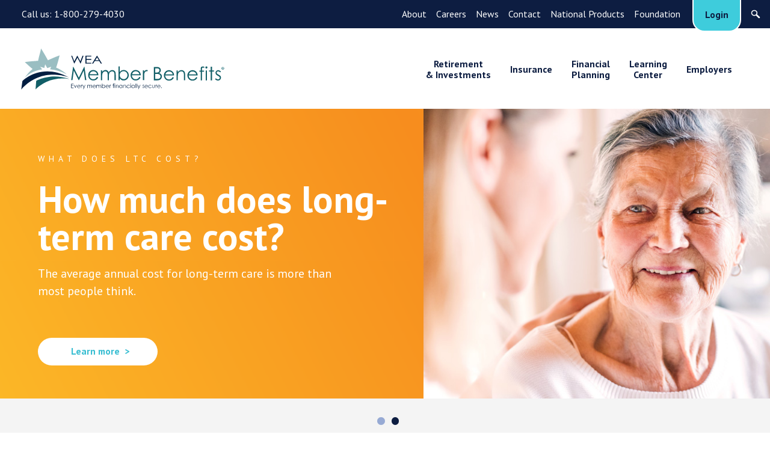

--- FILE ---
content_type: text/html; charset=UTF-8
request_url: https://www.weabenefits.com/product/long-term-care-insurance/long-term-care-myths-and-facts/
body_size: 43414
content:
<!doctype html>
<html class="no-js" style="margin-top: 0 !important;" lang="en-US">
<head>

    <!-- Google Tag Manager -->
    <script>(function(w,d,s,l,i){w[l]=w[l]||[];w[l].push({'gtm.start':
    new Date().getTime(),event:'gtm.js'});var f=d.getElementsByTagName(s)[0],
    j=d.createElement(s),dl=l!='dataLayer'?'&l='+l:'';j.async=true;j.src=
    'https://www.googletagmanager.com/gtm.js?id='+i+dl;f.parentNode.insertBefore(j,f);
    })(window,document,'script','dataLayer','GTM-T6SG5QS');</script>
    <!-- End Google Tag Manager -->


    <meta charset="UTF-8" />
<script type="text/javascript">
/* <![CDATA[ */
var gform;gform||(document.addEventListener("gform_main_scripts_loaded",function(){gform.scriptsLoaded=!0}),document.addEventListener("gform/theme/scripts_loaded",function(){gform.themeScriptsLoaded=!0}),window.addEventListener("DOMContentLoaded",function(){gform.domLoaded=!0}),gform={domLoaded:!1,scriptsLoaded:!1,themeScriptsLoaded:!1,isFormEditor:()=>"function"==typeof InitializeEditor,callIfLoaded:function(o){return!(!gform.domLoaded||!gform.scriptsLoaded||!gform.themeScriptsLoaded&&!gform.isFormEditor()||(gform.isFormEditor()&&console.warn("The use of gform.initializeOnLoaded() is deprecated in the form editor context and will be removed in Gravity Forms 3.1."),o(),0))},initializeOnLoaded:function(o){gform.callIfLoaded(o)||(document.addEventListener("gform_main_scripts_loaded",()=>{gform.scriptsLoaded=!0,gform.callIfLoaded(o)}),document.addEventListener("gform/theme/scripts_loaded",()=>{gform.themeScriptsLoaded=!0,gform.callIfLoaded(o)}),window.addEventListener("DOMContentLoaded",()=>{gform.domLoaded=!0,gform.callIfLoaded(o)}))},hooks:{action:{},filter:{}},addAction:function(o,r,e,t){gform.addHook("action",o,r,e,t)},addFilter:function(o,r,e,t){gform.addHook("filter",o,r,e,t)},doAction:function(o){gform.doHook("action",o,arguments)},applyFilters:function(o){return gform.doHook("filter",o,arguments)},removeAction:function(o,r){gform.removeHook("action",o,r)},removeFilter:function(o,r,e){gform.removeHook("filter",o,r,e)},addHook:function(o,r,e,t,n){null==gform.hooks[o][r]&&(gform.hooks[o][r]=[]);var d=gform.hooks[o][r];null==n&&(n=r+"_"+d.length),gform.hooks[o][r].push({tag:n,callable:e,priority:t=null==t?10:t})},doHook:function(r,o,e){var t;if(e=Array.prototype.slice.call(e,1),null!=gform.hooks[r][o]&&((o=gform.hooks[r][o]).sort(function(o,r){return o.priority-r.priority}),o.forEach(function(o){"function"!=typeof(t=o.callable)&&(t=window[t]),"action"==r?t.apply(null,e):e[0]=t.apply(null,e)})),"filter"==r)return e[0]},removeHook:function(o,r,t,n){var e;null!=gform.hooks[o][r]&&(e=(e=gform.hooks[o][r]).filter(function(o,r,e){return!!(null!=n&&n!=o.tag||null!=t&&t!=o.priority)}),gform.hooks[o][r]=e)}});
/* ]]> */
</script>

    <meta http-equiv="x-ua-compatible" content="ie=edge">
    <meta name="viewport" content="width=device-width, initial-scale=1, shrink-to-fit=no">

    <title>Long-term care myths and facts - WEA Member Benefits</title>

    <link rel="pingback" href="https://www.weabenefits.com/xmlrpc.php">

    
    <!--
 ████████╗██╗  ██╗██╗███████╗██╗         ██████╗ ███████╗███████╗██╗ ██████╗ ███╗   ██╗
 ╚══██╔══╝██║  ██║██║██╔════╝██║         ██╔══██╗██╔════╝██╔════╝██║██╔════╝ ████╗  ██║
    ██║   ███████║██║█████╗  ██║         ██║  ██║█████╗  ███████╗██║██║  ███╗██╔██╗ ██║
    ██║   ██╔══██║██║██╔══╝  ██║         ██║  ██║██╔══╝  ╚════██║██║██║   ██║██║╚██╗██║
    ██║   ██║  ██║██║███████╗███████╗    ██████╔╝███████╗███████║██║╚██████╔╝██║ ╚████║
    ╚═╝   ╚═╝  ╚═╝╚═╝╚══════╝╚══════╝    ╚═════╝ ╚══════╝╚══════╝╚═╝ ╚═════╝ ╚═╝  ╚═══╝

    THIEL Design : 2018 : http://thiel.com/
     -->

            <meta name="ICBM" content="43.048725; -89.375069">
        <meta name="geo.position" content="43.048725; -89.375069">
    
            <meta name="geo.placename" content="Madison" />
                <meta name="geo.region" content="US-WI" />
    
    <script>document.createElement("picture"); document.documentElement.className="js";</script>

    <meta name='robots' content='index, follow, max-image-preview:large, max-snippet:-1, max-video-preview:-1' />

	<!-- This site is optimized with the Yoast SEO Premium plugin v26.8 (Yoast SEO v26.8) - https://yoast.com/product/yoast-seo-premium-wordpress/ -->
	<meta name="description" content="Learn the facts about long-term care insurance." />
	<link rel="canonical" href="https://www.weabenefits.com/product/long-term-care-insurance/long-term-care-myths-and-facts/" />
	<meta property="og:locale" content="en_US" />
	<meta property="og:type" content="article" />
	<meta property="og:title" content="Long-term care myths and facts" />
	<meta property="og:description" content="Learn the facts about long-term care insurance." />
	<meta property="og:url" content="https://www.weabenefits.com/product/long-term-care-insurance/long-term-care-myths-and-facts/" />
	<meta property="og:site_name" content="WEA Member Benefits" />
	<meta property="article:publisher" content="https://www.facebook.com/weabenefits" />
	<meta property="article:modified_time" content="2022-11-10T18:41:45+00:00" />
	<meta name="twitter:card" content="summary_large_image" />
	<meta name="twitter:label1" content="Est. reading time" />
	<meta name="twitter:data1" content="2 minutes" />
	<script type="application/ld+json" class="yoast-schema-graph">{"@context":"https://schema.org","@graph":[{"@type":"WebPage","@id":"https://www.weabenefits.com/product/long-term-care-insurance/long-term-care-myths-and-facts/","url":"https://www.weabenefits.com/product/long-term-care-insurance/long-term-care-myths-and-facts/","name":"Long-term care myths and facts - WEA Member Benefits","isPartOf":{"@id":"https://www.weabenefits.com/#website"},"datePublished":"2019-01-24T19:10:08+00:00","dateModified":"2022-11-10T18:41:45+00:00","description":"Learn the facts about long-term care insurance.","breadcrumb":{"@id":"https://www.weabenefits.com/product/long-term-care-insurance/long-term-care-myths-and-facts/#breadcrumb"},"inLanguage":"en-US","potentialAction":[{"@type":"ReadAction","target":["https://www.weabenefits.com/product/long-term-care-insurance/long-term-care-myths-and-facts/"]}]},{"@type":"BreadcrumbList","@id":"https://www.weabenefits.com/product/long-term-care-insurance/long-term-care-myths-and-facts/#breadcrumb","itemListElement":[{"@type":"ListItem","position":1,"name":"Home","item":"https://www.weabenefits.com/"},{"@type":"ListItem","position":2,"name":"Long-term care insurance","item":"https://www.weabenefits.com/product/long-term-care-insurance/"},{"@type":"ListItem","position":3,"name":"Long-term care myths and facts"}]},{"@type":"WebSite","@id":"https://www.weabenefits.com/#website","url":"https://www.weabenefits.com/","name":"WEA Member Benefits","description":"Since 1972, WEA Member Benefits has been helping Wisconsin public school employees and their families achieve their financial goals by providing retirement and investment services, personal insurance, and financial planning programs that are designed specifically for the education community.","publisher":{"@id":"https://www.weabenefits.com/#organization"},"alternateName":"Member Benefits","potentialAction":[{"@type":"SearchAction","target":{"@type":"EntryPoint","urlTemplate":"https://www.weabenefits.com/?s={search_term_string}"},"query-input":{"@type":"PropertyValueSpecification","valueRequired":true,"valueName":"search_term_string"}}],"inLanguage":"en-US"},{"@type":"Organization","@id":"https://www.weabenefits.com/#organization","name":"WEA Member Benefits","alternateName":"WEA Member Benefits","url":"https://www.weabenefits.com/","logo":{"@type":"ImageObject","inLanguage":"en-US","@id":"https://www.weabenefits.com/#/schema/logo/image/","url":"https://www.weabenefits.com/wp-content/uploads/2023/06/WMB_logo_2color_stacked-yoast.png","contentUrl":"https://www.weabenefits.com/wp-content/uploads/2023/06/WMB_logo_2color_stacked-yoast.png","width":696,"height":696,"caption":"WEA Member Benefits"},"image":{"@id":"https://www.weabenefits.com/#/schema/logo/image/"},"sameAs":["https://www.facebook.com/weabenefits","https://www.youtube.com/user/WEABenefits","https://www.instagram.com/weamemberbenefits/"],"description":"WEA Member Benefits was created by Wisconsin educators for Wisconsin educators in 1972. It was the solution born out of the determination of Wisconsin public educators who saw a need for a trusted resource to guide them to and through their financial journey. They sought unbiased financial education, products, and services provided with their best interests in mind, and a partner who understood their values and needs and treated them with respect. Today, Member Benefits offers retirement savings programs, financial planning, and auto, home, and umbrella insurance to Wisconsin public educators and their families. Our IRA program is available in several states outside of Wisconsin. We’ve also expanded our product line to include long-term care, life, and Medicare supplement insurance, which are offered nationwide.","email":"memberbenefits@weabenefits.com","telephone":"800-279-4030","legalName":"WEA Member Benefits","numberOfEmployees":{"@type":"QuantitativeValue","minValue":"51","maxValue":"200"},"diversityStaffingReport":"https://www.weabenefits.com/careers/"}]}</script>
	<!-- / Yoast SEO Premium plugin. -->


<link rel='dns-prefetch' href='//www.google.com' />
<link rel='dns-prefetch' href='//fonts.googleapis.com' />
<link href='//hb.wpmucdn.com' rel='preconnect' />
<link href='http://fonts.googleapis.com' rel='preconnect' />
<link href='//fonts.gstatic.com' crossorigin='' rel='preconnect' />
<link rel='stylesheet' id='pmb_common-css' href='https://www.weabenefits.com/wp-content/plugins/print-my-blog/assets/styles/pmb-common.css?ver=1756062686' type='text/css' media='all' />
<style id='wp-block-library-inline-css' type='text/css'>
:root{--wp-block-synced-color:#7a00df;--wp-block-synced-color--rgb:122,0,223;--wp-bound-block-color:var(--wp-block-synced-color);--wp-editor-canvas-background:#ddd;--wp-admin-theme-color:#007cba;--wp-admin-theme-color--rgb:0,124,186;--wp-admin-theme-color-darker-10:#006ba1;--wp-admin-theme-color-darker-10--rgb:0,107,160.5;--wp-admin-theme-color-darker-20:#005a87;--wp-admin-theme-color-darker-20--rgb:0,90,135;--wp-admin-border-width-focus:2px}@media (min-resolution:192dpi){:root{--wp-admin-border-width-focus:1.5px}}.wp-element-button{cursor:pointer}:root .has-very-light-gray-background-color{background-color:#eee}:root .has-very-dark-gray-background-color{background-color:#313131}:root .has-very-light-gray-color{color:#eee}:root .has-very-dark-gray-color{color:#313131}:root .has-vivid-green-cyan-to-vivid-cyan-blue-gradient-background{background:linear-gradient(135deg,#00d084,#0693e3)}:root .has-purple-crush-gradient-background{background:linear-gradient(135deg,#34e2e4,#4721fb 50%,#ab1dfe)}:root .has-hazy-dawn-gradient-background{background:linear-gradient(135deg,#faaca8,#dad0ec)}:root .has-subdued-olive-gradient-background{background:linear-gradient(135deg,#fafae1,#67a671)}:root .has-atomic-cream-gradient-background{background:linear-gradient(135deg,#fdd79a,#004a59)}:root .has-nightshade-gradient-background{background:linear-gradient(135deg,#330968,#31cdcf)}:root .has-midnight-gradient-background{background:linear-gradient(135deg,#020381,#2874fc)}:root{--wp--preset--font-size--normal:16px;--wp--preset--font-size--huge:42px}.has-regular-font-size{font-size:1em}.has-larger-font-size{font-size:2.625em}.has-normal-font-size{font-size:var(--wp--preset--font-size--normal)}.has-huge-font-size{font-size:var(--wp--preset--font-size--huge)}.has-text-align-center{text-align:center}.has-text-align-left{text-align:left}.has-text-align-right{text-align:right}.has-fit-text{white-space:nowrap!important}#end-resizable-editor-section{display:none}.aligncenter{clear:both}.items-justified-left{justify-content:flex-start}.items-justified-center{justify-content:center}.items-justified-right{justify-content:flex-end}.items-justified-space-between{justify-content:space-between}.screen-reader-text{border:0;clip-path:inset(50%);height:1px;margin:-1px;overflow:hidden;padding:0;position:absolute;width:1px;word-wrap:normal!important}.screen-reader-text:focus{background-color:#ddd;clip-path:none;color:#444;display:block;font-size:1em;height:auto;left:5px;line-height:normal;padding:15px 23px 14px;text-decoration:none;top:5px;width:auto;z-index:100000}html :where(.has-border-color){border-style:solid}html :where([style*=border-top-color]){border-top-style:solid}html :where([style*=border-right-color]){border-right-style:solid}html :where([style*=border-bottom-color]){border-bottom-style:solid}html :where([style*=border-left-color]){border-left-style:solid}html :where([style*=border-width]){border-style:solid}html :where([style*=border-top-width]){border-top-style:solid}html :where([style*=border-right-width]){border-right-style:solid}html :where([style*=border-bottom-width]){border-bottom-style:solid}html :where([style*=border-left-width]){border-left-style:solid}html :where(img[class*=wp-image-]){height:auto;max-width:100%}:where(figure){margin:0 0 1em}html :where(.is-position-sticky){--wp-admin--admin-bar--position-offset:var(--wp-admin--admin-bar--height,0px)}@media screen and (max-width:600px){html :where(.is-position-sticky){--wp-admin--admin-bar--position-offset:0px}}

/*# sourceURL=wp-block-library-inline-css */
</style><style id='global-styles-inline-css' type='text/css'>
:root{--wp--preset--aspect-ratio--square: 1;--wp--preset--aspect-ratio--4-3: 4/3;--wp--preset--aspect-ratio--3-4: 3/4;--wp--preset--aspect-ratio--3-2: 3/2;--wp--preset--aspect-ratio--2-3: 2/3;--wp--preset--aspect-ratio--16-9: 16/9;--wp--preset--aspect-ratio--9-16: 9/16;--wp--preset--color--black: #000000;--wp--preset--color--cyan-bluish-gray: #abb8c3;--wp--preset--color--white: #ffffff;--wp--preset--color--pale-pink: #f78da7;--wp--preset--color--vivid-red: #cf2e2e;--wp--preset--color--luminous-vivid-orange: #ff6900;--wp--preset--color--luminous-vivid-amber: #fcb900;--wp--preset--color--light-green-cyan: #7bdcb5;--wp--preset--color--vivid-green-cyan: #00d084;--wp--preset--color--pale-cyan-blue: #8ed1fc;--wp--preset--color--vivid-cyan-blue: #0693e3;--wp--preset--color--vivid-purple: #9b51e0;--wp--preset--gradient--vivid-cyan-blue-to-vivid-purple: linear-gradient(135deg,rgb(6,147,227) 0%,rgb(155,81,224) 100%);--wp--preset--gradient--light-green-cyan-to-vivid-green-cyan: linear-gradient(135deg,rgb(122,220,180) 0%,rgb(0,208,130) 100%);--wp--preset--gradient--luminous-vivid-amber-to-luminous-vivid-orange: linear-gradient(135deg,rgb(252,185,0) 0%,rgb(255,105,0) 100%);--wp--preset--gradient--luminous-vivid-orange-to-vivid-red: linear-gradient(135deg,rgb(255,105,0) 0%,rgb(207,46,46) 100%);--wp--preset--gradient--very-light-gray-to-cyan-bluish-gray: linear-gradient(135deg,rgb(238,238,238) 0%,rgb(169,184,195) 100%);--wp--preset--gradient--cool-to-warm-spectrum: linear-gradient(135deg,rgb(74,234,220) 0%,rgb(151,120,209) 20%,rgb(207,42,186) 40%,rgb(238,44,130) 60%,rgb(251,105,98) 80%,rgb(254,248,76) 100%);--wp--preset--gradient--blush-light-purple: linear-gradient(135deg,rgb(255,206,236) 0%,rgb(152,150,240) 100%);--wp--preset--gradient--blush-bordeaux: linear-gradient(135deg,rgb(254,205,165) 0%,rgb(254,45,45) 50%,rgb(107,0,62) 100%);--wp--preset--gradient--luminous-dusk: linear-gradient(135deg,rgb(255,203,112) 0%,rgb(199,81,192) 50%,rgb(65,88,208) 100%);--wp--preset--gradient--pale-ocean: linear-gradient(135deg,rgb(255,245,203) 0%,rgb(182,227,212) 50%,rgb(51,167,181) 100%);--wp--preset--gradient--electric-grass: linear-gradient(135deg,rgb(202,248,128) 0%,rgb(113,206,126) 100%);--wp--preset--gradient--midnight: linear-gradient(135deg,rgb(2,3,129) 0%,rgb(40,116,252) 100%);--wp--preset--font-size--small: 13px;--wp--preset--font-size--medium: 20px;--wp--preset--font-size--large: 36px;--wp--preset--font-size--x-large: 42px;--wp--preset--spacing--20: 0.44rem;--wp--preset--spacing--30: 0.67rem;--wp--preset--spacing--40: 1rem;--wp--preset--spacing--50: 1.5rem;--wp--preset--spacing--60: 2.25rem;--wp--preset--spacing--70: 3.38rem;--wp--preset--spacing--80: 5.06rem;--wp--preset--shadow--natural: 6px 6px 9px rgba(0, 0, 0, 0.2);--wp--preset--shadow--deep: 12px 12px 50px rgba(0, 0, 0, 0.4);--wp--preset--shadow--sharp: 6px 6px 0px rgba(0, 0, 0, 0.2);--wp--preset--shadow--outlined: 6px 6px 0px -3px rgb(255, 255, 255), 6px 6px rgb(0, 0, 0);--wp--preset--shadow--crisp: 6px 6px 0px rgb(0, 0, 0);}:where(.is-layout-flex){gap: 0.5em;}:where(.is-layout-grid){gap: 0.5em;}body .is-layout-flex{display: flex;}.is-layout-flex{flex-wrap: wrap;align-items: center;}.is-layout-flex > :is(*, div){margin: 0;}body .is-layout-grid{display: grid;}.is-layout-grid > :is(*, div){margin: 0;}:where(.wp-block-columns.is-layout-flex){gap: 2em;}:where(.wp-block-columns.is-layout-grid){gap: 2em;}:where(.wp-block-post-template.is-layout-flex){gap: 1.25em;}:where(.wp-block-post-template.is-layout-grid){gap: 1.25em;}.has-black-color{color: var(--wp--preset--color--black) !important;}.has-cyan-bluish-gray-color{color: var(--wp--preset--color--cyan-bluish-gray) !important;}.has-white-color{color: var(--wp--preset--color--white) !important;}.has-pale-pink-color{color: var(--wp--preset--color--pale-pink) !important;}.has-vivid-red-color{color: var(--wp--preset--color--vivid-red) !important;}.has-luminous-vivid-orange-color{color: var(--wp--preset--color--luminous-vivid-orange) !important;}.has-luminous-vivid-amber-color{color: var(--wp--preset--color--luminous-vivid-amber) !important;}.has-light-green-cyan-color{color: var(--wp--preset--color--light-green-cyan) !important;}.has-vivid-green-cyan-color{color: var(--wp--preset--color--vivid-green-cyan) !important;}.has-pale-cyan-blue-color{color: var(--wp--preset--color--pale-cyan-blue) !important;}.has-vivid-cyan-blue-color{color: var(--wp--preset--color--vivid-cyan-blue) !important;}.has-vivid-purple-color{color: var(--wp--preset--color--vivid-purple) !important;}.has-black-background-color{background-color: var(--wp--preset--color--black) !important;}.has-cyan-bluish-gray-background-color{background-color: var(--wp--preset--color--cyan-bluish-gray) !important;}.has-white-background-color{background-color: var(--wp--preset--color--white) !important;}.has-pale-pink-background-color{background-color: var(--wp--preset--color--pale-pink) !important;}.has-vivid-red-background-color{background-color: var(--wp--preset--color--vivid-red) !important;}.has-luminous-vivid-orange-background-color{background-color: var(--wp--preset--color--luminous-vivid-orange) !important;}.has-luminous-vivid-amber-background-color{background-color: var(--wp--preset--color--luminous-vivid-amber) !important;}.has-light-green-cyan-background-color{background-color: var(--wp--preset--color--light-green-cyan) !important;}.has-vivid-green-cyan-background-color{background-color: var(--wp--preset--color--vivid-green-cyan) !important;}.has-pale-cyan-blue-background-color{background-color: var(--wp--preset--color--pale-cyan-blue) !important;}.has-vivid-cyan-blue-background-color{background-color: var(--wp--preset--color--vivid-cyan-blue) !important;}.has-vivid-purple-background-color{background-color: var(--wp--preset--color--vivid-purple) !important;}.has-black-border-color{border-color: var(--wp--preset--color--black) !important;}.has-cyan-bluish-gray-border-color{border-color: var(--wp--preset--color--cyan-bluish-gray) !important;}.has-white-border-color{border-color: var(--wp--preset--color--white) !important;}.has-pale-pink-border-color{border-color: var(--wp--preset--color--pale-pink) !important;}.has-vivid-red-border-color{border-color: var(--wp--preset--color--vivid-red) !important;}.has-luminous-vivid-orange-border-color{border-color: var(--wp--preset--color--luminous-vivid-orange) !important;}.has-luminous-vivid-amber-border-color{border-color: var(--wp--preset--color--luminous-vivid-amber) !important;}.has-light-green-cyan-border-color{border-color: var(--wp--preset--color--light-green-cyan) !important;}.has-vivid-green-cyan-border-color{border-color: var(--wp--preset--color--vivid-green-cyan) !important;}.has-pale-cyan-blue-border-color{border-color: var(--wp--preset--color--pale-cyan-blue) !important;}.has-vivid-cyan-blue-border-color{border-color: var(--wp--preset--color--vivid-cyan-blue) !important;}.has-vivid-purple-border-color{border-color: var(--wp--preset--color--vivid-purple) !important;}.has-vivid-cyan-blue-to-vivid-purple-gradient-background{background: var(--wp--preset--gradient--vivid-cyan-blue-to-vivid-purple) !important;}.has-light-green-cyan-to-vivid-green-cyan-gradient-background{background: var(--wp--preset--gradient--light-green-cyan-to-vivid-green-cyan) !important;}.has-luminous-vivid-amber-to-luminous-vivid-orange-gradient-background{background: var(--wp--preset--gradient--luminous-vivid-amber-to-luminous-vivid-orange) !important;}.has-luminous-vivid-orange-to-vivid-red-gradient-background{background: var(--wp--preset--gradient--luminous-vivid-orange-to-vivid-red) !important;}.has-very-light-gray-to-cyan-bluish-gray-gradient-background{background: var(--wp--preset--gradient--very-light-gray-to-cyan-bluish-gray) !important;}.has-cool-to-warm-spectrum-gradient-background{background: var(--wp--preset--gradient--cool-to-warm-spectrum) !important;}.has-blush-light-purple-gradient-background{background: var(--wp--preset--gradient--blush-light-purple) !important;}.has-blush-bordeaux-gradient-background{background: var(--wp--preset--gradient--blush-bordeaux) !important;}.has-luminous-dusk-gradient-background{background: var(--wp--preset--gradient--luminous-dusk) !important;}.has-pale-ocean-gradient-background{background: var(--wp--preset--gradient--pale-ocean) !important;}.has-electric-grass-gradient-background{background: var(--wp--preset--gradient--electric-grass) !important;}.has-midnight-gradient-background{background: var(--wp--preset--gradient--midnight) !important;}.has-small-font-size{font-size: var(--wp--preset--font-size--small) !important;}.has-medium-font-size{font-size: var(--wp--preset--font-size--medium) !important;}.has-large-font-size{font-size: var(--wp--preset--font-size--large) !important;}.has-x-large-font-size{font-size: var(--wp--preset--font-size--x-large) !important;}
/*# sourceURL=global-styles-inline-css */
</style>

<style id='classic-theme-styles-inline-css' type='text/css'>
/*! This file is auto-generated */
.wp-block-button__link{color:#fff;background-color:#32373c;border-radius:9999px;box-shadow:none;text-decoration:none;padding:calc(.667em + 2px) calc(1.333em + 2px);font-size:1.125em}.wp-block-file__button{background:#32373c;color:#fff;text-decoration:none}
/*# sourceURL=/wp-includes/css/classic-themes.min.css */
</style>
<link rel='stylesheet' id='acft-gf-css' href='https://fonts.googleapis.com/css?family=initial&#038;ver=df5bae7461fa9d269d6f36785b1fe6c8' type='text/css' media='all' />
<link rel='stylesheet' id='gf_reset-css' href='https://www.weabenefits.com/wp-content/themes/wea_theme/css/plugin/gf-reset.css?ver=df5bae7461fa9d269d6f36785b1fe6c8' type='text/css' media='all' />
<link rel='stylesheet' id='pt-sans-css' href='https://fonts.googleapis.com/css?family=PT+Sans%3A400%2C400i%2C700&#038;ver=1.0.0' type='text/css' media='all' />
<link rel='stylesheet' id='main-style-css' href='https://www.weabenefits.com/wp-content/themes/wea_theme/style.css?ver=1758557505' type='text/css' media='all' />
<link rel='stylesheet' id='d_lity_stylesheet-css' href='https://www.weabenefits.com/wp-content/themes/wea_theme/js/lity-2.4.1/dist/lity.css?ver=df5bae7461fa9d269d6f36785b1fe6c8' type='text/css' media='all' />
<link rel='stylesheet' id='tablepress-default-css' href='https://www.weabenefits.com/wp-content/plugins/tablepress/css/build/default.css?ver=3.2.6' type='text/css' media='all' />
<style id='divi-builder-style-inline-inline-css' type='text/css'>
#wp-admin-bar-et-use-visual-builder a:before{font-family:ETmodules!important;content:"\e625";font-size:30px!important;width:28px;margin-top:-3px;color:#974df3!important}#wp-admin-bar-et-use-visual-builder:hover a:before{color:#fff!important}#wp-admin-bar-et-use-visual-builder:hover a,#wp-admin-bar-et-use-visual-builder a:hover{transition:background-color .5s ease;-webkit-transition:background-color .5s ease;-moz-transition:background-color .5s ease;background-color:#7e3bd0!important;color:#fff!important}* html .clearfix,:first-child+html .clearfix{zoom:1}.iphone .et_pb_section_video_bg video::-webkit-media-controls-start-playback-button{display:none!important;-webkit-appearance:none}.et_mobile_device .et_pb_section_parallax .et_pb_parallax_css{background-attachment:scroll}.et-social-facebook a.icon:before{content:"\e093"}.et-social-twitter a.icon:before{content:"\e094"}.et-social-google-plus a.icon:before{content:"\e096"}.et-social-instagram a.icon:before{content:"\e09a"}.et-social-rss a.icon:before{content:"\e09e"}.ai1ec-single-event:after{content:" ";display:table;clear:both}.evcal_event_details .evcal_evdata_cell .eventon_details_shading_bot.eventon_details_shading_bot{z-index:3}.wp-block-divi-layout{margin-bottom:1em}#et-boc .et-l{text-shadow:none}#et-boc .et-l .hentry,#et-boc .et-l a,#et-boc .et-l a:active,#et-boc .et-l blockquote,#et-boc .et-l div,#et-boc .et-l em,#et-boc .et-l form,#et-boc .et-l h1,#et-boc .et-l h2,#et-boc .et-l h3,#et-boc .et-l h4,#et-boc .et-l h5,#et-boc .et-l h6,#et-boc .et-l hr,#et-boc .et-l iframe,#et-boc .et-l img,#et-boc .et-l input,#et-boc .et-l label,#et-boc .et-l li,#et-boc .et-l object,#et-boc .et-l ol,#et-boc .et-l p,#et-boc .et-l span,#et-boc .et-l strong,#et-boc .et-l textarea,#et-boc .et-l ul,#et-boc .et-l video{text-align:inherit;margin:0;padding:0;border:none;outline:0;vertical-align:baseline;background:transparent;letter-spacing:normal;color:inherit;box-shadow:none;-webkit-box-shadow:none;-moz-box-shadow:none;text-shadow:inherit;border-radius:0;-moz-border-radius:0;-webkit-border-radius:0;transition:none}#et-boc .et-l h1,#et-boc .et-l h2,#et-boc .et-l h3,#et-boc .et-l h4,#et-boc .et-l h5,#et-boc .et-l h6{line-height:1em;padding-bottom:10px;font-weight:500;text-transform:none;font-style:normal}#et-boc .et-l ol,#et-boc .et-l ul{list-style:none;text-align:inherit}#et-boc .et-l ol li,#et-boc .et-l ul li{padding-left:0;background:none;margin-left:0}#et-boc .et-l blockquote{quotes:none}#et-boc .et-l blockquote:after,#et-boc .et-l blockquote:before{content:"";content:none}#et-boc .et-l :focus{outline:0}#et-boc .et-l article,#et-boc .et-l aside,#et-boc .et-l footer,#et-boc .et-l header,#et-boc .et-l hgroup,#et-boc .et-l nav,#et-boc .et-l section{display:block}#et-boc .et-l input[type=email],#et-boc .et-l input[type=number],#et-boc .et-l input[type=password],#et-boc .et-l input[type=text]{height:49px}#et-boc .et-l a{text-decoration:none!important}#et-boc .et-l p{padding-bottom:1em;color:inherit!important}#et-boc .et-l p:last-of-type{padding-bottom:0}#et-boc .et-l img{max-width:100%;height:auto}#et-boc .et-l embed,#et-boc .et-l iframe,#et-boc .et-l object,#et-boc .et-l video{max-width:100%}.et-db #et-boc .et-l .et_pb_widget_area .enigma_sidebar_widget #searchform .input-group-btn,.et-db #et-boc .et-l .et_pb_widget_area .widget_search .large-2,.et-db #et-boc .et-l .et_pb_widget_area .widget_search .small-2,.et-db #et-boc .et-l .et_pb_widget_area .widget_search>form>.input-group>span.input-group-btn{position:absolute;top:0;right:0;z-index:5;width:80px}.et-db #et-boc .et-l .et_pb_module a{color:#2ea3f2}.et-db #et-boc .et-l .et_pb_module .sticky h2,.et-db #et-boc .et-l .et_pb_module h2 a{color:inherit!important}.et-db #et-boc .et-l .et_pb_module input{margin:0}.et-db #et-boc .et-l .et_pb_module .post-meta{position:relative}.et-db #et-boc .et-l .et_pb_bg_layout_dark a{color:#fff}.et-db #et-boc .et-l .et-pb-slider-arrows a:before,.et-db #et-boc .et-l .et_pb_video_play:before,.et-db #et-boc .et-l ul.et_pb_member_social_links a:before{color:inherit}.et-db #et-boc .et-l ul.et_pb_social_media_follow .et_pb_social_icon a.icon{top:auto;position:relative}.et-db #et-boc .et-l .clearfix{clear:none;display:inline;display:initial}.et-db #et-boc .et-l address.clearfix,.et-db #et-boc .et-l article.clearfix,.et-db #et-boc .et-l aside.clearfix,.et-db #et-boc .et-l blockquote.clearfix,.et-db #et-boc .et-l canvas.clearfix,.et-db #et-boc .et-l dd.clearfix,.et-db #et-boc .et-l div.clearfix,.et-db #et-boc .et-l dl.clearfix,.et-db #et-boc .et-l fieldset.clearfix,.et-db #et-boc .et-l figcaption.clearfix,.et-db #et-boc .et-l figure.clearfix,.et-db #et-boc .et-l footer.clearfix,.et-db #et-boc .et-l form.clearfix,.et-db #et-boc .et-l h1.clearfix,.et-db #et-boc .et-l h2.clearfix,.et-db #et-boc .et-l h3.clearfix,.et-db #et-boc .et-l h4.clearfix,.et-db #et-boc .et-l h5.clearfix,.et-db #et-boc .et-l h6.clearfix,.et-db #et-boc .et-l header.clearfix,.et-db #et-boc .et-l hgroup.clearfix,.et-db #et-boc .et-l hr.clearfix,.et-db #et-boc .et-l main.clearfix,.et-db #et-boc .et-l nav.clearfix,.et-db #et-boc .et-l noscript.clearfix,.et-db #et-boc .et-l ol.clearfix,.et-db #et-boc .et-l output.clearfix,.et-db #et-boc .et-l p.clearfix,.et-db #et-boc .et-l pre.clearfix,.et-db #et-boc .et-l section.clearfix,.et-db #et-boc .et-l table.clearfix,.et-db #et-boc .et-l tfoot.clearfix,.et-db #et-boc .et-l ul.clearfix,.et-db #et-boc .et-l video.clearfix{display:block}.et-db #et-boc .et-l .et_main_video_container *,.et-db #et-boc .et-l .et_pb_slide_video *,.et-db #et-boc .et-l .et_pb_video_box *{height:auto}.et-db #et-boc .et-l .et_main_video_container iframe,.et-db #et-boc .et-l .et_pb_slide_video iframe,.et-db #et-boc .et-l .et_pb_video_box iframe{height:100%}.et-db #et-boc .et-l .et_pb_module ul{overflow:visible}.et-db #et-boc .et-l .et_pb_module ol,.et-db #et-boc .et-l .et_pb_module ul,ol .et-db #et-boc .et-l .et_pb_module,ul .et-db #et-boc .et-l .et_pb_module{background:transparent}.et-db #et-boc .et-l .et_pb_module h3{display:block!important}.et-db #et-boc .et-l .et_pb_module img{max-width:100%;margin:0;border:none;padding:0;background:none;border-radius:0}.et-db #et-boc .et-l .et_pb_module img:hover{opacity:1;box-shadow:none}.et-db #et-boc .et-l .et_pb_module a:not(.wc-forward),.et-db #et-boc .et-l .et_pb_module h1 a,.et-db #et-boc .et-l .et_pb_module h2 a,.et-db #et-boc .et-l .et_pb_module h3 a,.et-db #et-boc .et-l .et_pb_module h4 a,.et-db #et-boc .et-l .et_pb_module h5 a,.et-db #et-boc .et-l .et_pb_module h6 a{line-height:1em;padding-bottom:10px;font-weight:500;text-transform:none;font-style:normal}.et-db #et-boc .et-l .et_pb_module .entry-featured-image-url{padding-bottom:0}.et-db #et-boc .et-l .et_pb_module blockquote{margin:20px 0 30px;padding-left:20px;border-left:5px solid;border-color:#2ea3f2;font-style:normal}.et-db #et-boc .et-l .et_pb_module input[type=radio]{margin-right:7px}.et-db #et-boc .et-l .et_pb_module input.text:not(.qty),.et-db #et-boc .et-l .et_pb_module input.title,.et-db #et-boc .et-l .et_pb_module input[type=email],.et-db #et-boc .et-l .et_pb_module input[type=password],.et-db #et-boc .et-l .et_pb_module input[type=tel],.et-db #et-boc .et-l .et_pb_module input[type=text],.et-db #et-boc .et-l .et_pb_module input select,.et-db #et-boc .et-l .et_pb_module input textarea{border:1px solid #bbb;color:#4e4e4e;padding:5px 10px;height:auto;width:auto}.et-db #et-boc .et-l .et_pb_module #email{width:100%}.et-db #et-boc .et-l .et-pb-slider-arrows a{color:inherit}.et-db #et-boc .et-l .et_pb_post .post-meta a{color:inherit!important}.et-db #et-boc .et-l .et_pb_counter_amount_number{letter-spacing:inherit;text-decoration:inherit}.et-db #et-boc .et-l .et_pb_blurb img{width:inherit}.et-db #et-boc .et-l .comment-content *,.et-db #et-boc .et-l .et_pb_blurb_container,.et-db #et-boc .et-l .et_pb_blurb_container *,.et-db #et-boc .et-l .et_pb_blurb_content,.et-db #et-boc .et-l .et_pb_newsletter_button_text,.et-db #et-boc .et-l .et_pb_newsletter_description *,.et-db #et-boc .et-l .et_pb_promo_description,.et-db #et-boc .et-l .et_pb_promo_description *{letter-spacing:inherit}.et-db #et-boc .et-l .et_pb_image img{width:inherit}.et-db #et-boc .et-l .et_pb_image a{line-height:0;padding-bottom:0}.et-db #et-boc .et-l .et_pb_newsletter_description{letter-spacing:inherit}.et-db #et-boc .et-l .et_pb_newsletter_form p input{background-color:#fff!important;width:100%!important}.et-db #et-boc .et-l .et_pb_text *{letter-spacing:inherit}.et-db #et-boc .et-l .et-db .et_pb_section{background-color:transparent}.et-db #et-boc .et-l .et_pb_section *{-webkit-font-smoothing:antialiased}.et-db #et-boc .et-l .pagination{width:100%;clear:both}.et-db #et-boc .et-l .pagination:after,.et-db #et-boc .et-l .pagination:before{visibility:hidden}.et-db #et-boc .et-l .pagination a{width:auto;border:none;background:transparent}.et-db #et-boc .et-l .wp-pagenavi{text-align:right;border-top:1px solid #e2e2e2;padding-top:13px;clear:both;margin-bottom:30px}.et-db #et-boc .et-l .wp-pagenavi a,.et-db #et-boc .et-l .wp-pagenavi span{color:#666;margin:0 5px;text-decoration:none;font-size:14px!important;font-weight:400!important;border:none!important}.et-db #et-boc .et-l .wp-pagenavi .nextpostslink,.et-db #et-boc .et-l .wp-pagenavi .previouspostslink{color:#999!important}.et-db #et-boc .et-l .wp-pagenavi a:hover,.et-db #et-boc .et-l .wp-pagenavi span.current{color:#82c0c7!important}.et-db #et-boc .et-l .nav-previous{float:left}.et-db #et-boc .et-l .nav-next{float:right}.et-db #et-boc .et-l article .et_pb_text_color_light,.et-db #et-boc .et-l article .et_pb_text_color_light a,.et-db #et-boc .et-l article .et_pb_text_color_light a:hover,.et-db #et-boc .et-l article .et_pb_text_color_light a:visited,.et-db #et-boc .et-l article .et_pb_text_color_light blockquote{color:#fff}.et-db #et-boc .et-l .et_pb_posts .et_pb_post{padding:0;border-top:none;border-left:0;border-right:0;border-bottom:none;background:transparent;width:100%;margin-top:0}.et-db #et-boc .et-l .et_pb_posts .et_pb_post .entry-title a,.et-db #et-boc .et-l .et_pb_posts .et_pb_post .post-content,.et-db #et-boc .et-l .et_pb_posts .et_pb_post .post-content *,.et-db #et-boc .et-l .et_pb_posts .et_pb_post .post-meta a,.et-db #et-boc .et-l .et_pb_posts .et_pb_post .post-meta span{letter-spacing:inherit}.et-db #et-boc .et-l .et_pb_blog_grid blockquote:before,.et-db #et-boc .et-l .et_pb_posts blockquote:before{display:none}.et-db #et-boc .et-l .et_pb_blog_grid a.more-link,.et-db #et-boc .et-l .et_pb_posts a.more-link{position:relative;color:inherit!important;font-size:inherit;background-color:transparent!important;float:none!important;padding:0!important;text-transform:none;line-height:normal;display:block;font-family:inherit;bottom:auto;right:auto}.et-db #et-boc .et-l .et_pb_blog_grid .column{width:100%;margin:0}.et-db #et-boc .et-l .et_pb_blog_grid .et_pb_post{padding:19px!important;background-image:none!important;float:none;width:100%;margin-top:0}.et-db #et-boc .et-l .et_pb_blog_grid .et_pb_image_container{max-width:none}.et-db #et-boc .et-l .et_pb_blog_grid_wrapper .et_pb_blog_grid article{border-bottom:1px solid #ddd!important}.et-db #et-boc .et-l .et_pb_grid_item.entry{padding:0}.et-db #et-boc .et-l .et_pb_module ul,.et-db #et-boc .et-l ul.et_pb_module{margin:0}.et-db #et-boc .et-l .et_pb_module li{list-style:none}.et-db #et-boc .et-l .et_pb_module a,.et-db #et-boc .et-l .et_pb_module a:hover{text-decoration:none}.et-db #et-boc .et-l .et_pb_module h1,.et-db #et-boc .et-l .et_pb_module h2,.et-db #et-boc .et-l .et_pb_module h3,.et-db #et-boc .et-l .et_pb_module h4,.et-db #et-boc .et-l .et_pb_module h5,.et-db #et-boc .et-l .et_pb_module h6{margin:0;text-align:inherit}.et-db #et-boc .et-l .et_pb_module .column{padding:0}.et-db #et-boc .et-l .et_pb_module p{margin:0;text-align:inherit}.et-db #et-boc .et-l .et_pb_module a:focus{outline:none}.et-db #et-boc .et-l .et_pb_module img{display:inline}.et-db #et-boc .et-l .et_pb_module span.percent-value{font-size:inherit;letter-spacing:inherit}.et-db #et-boc .et-l .et_pb_module .hentry{box-shadow:none}.et-db #et-boc .et-l .et_pb_blurb_content ol,.et-db #et-boc .et-l .et_pb_blurb_content ul,.et-db #et-boc .et-l .et_pb_code ol,.et-db #et-boc .et-l .et_pb_code ul,.et-db #et-boc .et-l .et_pb_fullwidth_header .header-content ol,.et-db #et-boc .et-l .et_pb_fullwidth_header .header-content ul,.et-db #et-boc .et-l .et_pb_newsletter_description_content ol,.et-db #et-boc .et-l .et_pb_newsletter_description_content ul,.et-db #et-boc .et-l .et_pb_promo_description ol,.et-db #et-boc .et-l .et_pb_promo_description ul,.et-db #et-boc .et-l .et_pb_slide_content ol,.et-db #et-boc .et-l .et_pb_slide_content ul,.et-db #et-boc .et-l .et_pb_tab ol,.et-db #et-boc .et-l .et_pb_tab ul,.et-db #et-boc .et-l .et_pb_team_member_description ol,.et-db #et-boc .et-l .et_pb_team_member_description ul,.et-db #et-boc .et-l .et_pb_testimonial_description_inner ol,.et-db #et-boc .et-l .et_pb_testimonial_description_inner ul,.et-db #et-boc .et-l .et_pb_text ol,.et-db #et-boc .et-l .et_pb_text ul,.et-db #et-boc .et-l .et_pb_toggle_content ol,.et-db #et-boc .et-l .et_pb_toggle_content ul{margin-top:15px;margin-bottom:15px;margin-left:25px}.et-db #et-boc .et-l .et_pb_blurb_content ul li,.et-db #et-boc .et-l .et_pb_code ul li,.et-db #et-boc .et-l .et_pb_fullwidth_header .header-content ul li,.et-db #et-boc .et-l .et_pb_newsletter_description_content ul li,.et-db #et-boc .et-l .et_pb_promo_description ul li,.et-db #et-boc .et-l .et_pb_slide_content ul li,.et-db #et-boc .et-l .et_pb_tab ul li,.et-db #et-boc .et-l .et_pb_team_member_description ul li,.et-db #et-boc .et-l .et_pb_testimonial_description_inner ul li,.et-db #et-boc .et-l .et_pb_text ul li,.et-db #et-boc .et-l .et_pb_toggle_content ul li{list-style:disc}.et-db #et-boc .et-l .et_pb_blurb_content ol li,.et-db #et-boc .et-l .et_pb_code ol li,.et-db #et-boc .et-l .et_pb_fullwidth_header .header-content ol li,.et-db #et-boc .et-l .et_pb_newsletter_description_content ol li,.et-db #et-boc .et-l .et_pb_promo_description ol li,.et-db #et-boc .et-l .et_pb_slide_content ol li,.et-db #et-boc .et-l .et_pb_tab ol li,.et-db #et-boc .et-l .et_pb_team_member_description ol li,.et-db #et-boc .et-l .et_pb_testimonial_description_inner ol li,.et-db #et-boc .et-l .et_pb_text ol li,.et-db #et-boc .et-l .et_pb_toggle_content ol li{list-style:decimal}.et-db #et-boc .et-l .et_pb_section{margin-bottom:0}.et-db #et-boc .et-l .widget .widget-title,.et-db #et-boc .et-l .widget a{color:inherit}.et-db #et-boc .et-l span.et_portfolio_image{position:relative;display:block}.et-db #et-boc .et-l span.et_portfolio_image img{display:block}.et-db #et-boc .et-l .et_audio_container .mejs-time.mejs-currenttime-container.custom{line-height:18px}.et-db #et-boc .et-l hr.et_pb_module{background-color:transparent;background-image:none;margin:0;padding:0}.et-db #et-boc .et-l .et-pb-slider-arrows a,.et-db #et-boc .et-l .et_pb_blurb_container h4 a,.et-db #et-boc .et-l .et_pb_module .post-meta a,.et-db #et-boc .et-l .et_pb_module h2 a,.et-db #et-boc .et-l .et_pb_module li a,.et-db #et-boc .et-l .et_pb_portfolio_item a,.et-db #et-boc .et-l .et_pb_testimonial_meta a{border-bottom:none}.et-db #et-boc .et-l .et_pb_portfolio_filter a{letter-spacing:inherit;line-height:inherit}.et-db #et-boc .et-l .et_pb_portfolio img{width:100%}.et-db #et-boc .et-l .et_pb_filterable_portfolio.et_pb_filterable_portfolio_grid .hentry,.et-db #et-boc .et-l .et_pb_fullwidth_portfolio .hentry,.et-db #et-boc .et-l .et_pb_portfolio_grid .hentry{padding:0;border:none;clear:none}.et-db #et-boc .et-l .et_pb_filterable_portfolio .hentry:after,.et-db #et-boc .et-l .et_pb_fullwidth_portfolio .hentry:after,.et-db #et-boc .et-l .et_pb_portfolio .hentry:after,.et-db #et-boc .et-l .et_pb_portfolio_grid .hentry:after{background:transparent}.et-db #et-boc .et-l .et_pb_filterable_portfolio_grid .et_pb_portfolio_item h2{font-size:26px}.et-db #et-boc .et-l .et_pb_filterable_portfolio .et_pb_portfolio_filter a{max-width:none}.et-db #et-boc .et-l .et_pb_filterable_portfolio .et_pb_portfolio_filter li{color:#666}.et-db #et-boc .et-l .et_pb_filterable_portfolio .et_pb_portfolio_filter li a{color:inherit!important}.et-db #et-boc .et-l .et_pb_filterable_portfolio .et_pb_portfolio_filter li a:hover{color:#666!important}.et-db #et-boc .et-l .et_pb_filterable_portfolio h2 a{letter-spacing:inherit}.et-db #et-boc .et-l .et_pb_portfolio_filters li a.active{color:#82c0c7!important}.et-db #et-boc .et-l .et_pb_module .hentry.has-post-thumbnail:first-child{margin-top:0}.et-db #et-boc .et-l .et_pb_portfolio_items .hentry,.et-db #et-boc .et-l .format-quote.hentry{padding:0}.et-db #et-boc .et-l .et-bg-layout-dark{text-shadow:none;color:inherit}.et-db #et-boc .et-l .et_pb_slide_image img{margin:0}.et-db #et-boc .et-l .et_pb_slide_description h2{line-height:1em;padding-bottom:10px}.et-db #et-boc .et-l .et_pb_slider .mejs-offscreen{display:none}.et-db #et-boc .et-l .et_pb_slide_content *{letter-spacing:inherit}.et-db #et-boc .et-l .et_pb_countdown_timer .section{width:auto}.et-db #et-boc .et-l .et_pb_widget_area{max-width:100%}.et-db #et-boc .et-l .et_pb_widget_area #searchform,.et-db #et-boc .et-l .et_pb_widget_area #searchform #s,.et-db #et-boc .et-l .et_pb_widget_area *,.et-db #et-boc .et-l .et_pb_widget_area input.search-field{max-width:100%;word-wrap:break-word;box-sizing:border-box;-webkit-box-sizing:border-box;-moz-box-sizing:border-box}.et-db #et-boc .et-l .et_pb_widget_area .widget{border:none;background:transparent;padding:0;box-shadow:none}.et-db #et-boc .et-l .et_pb_widget_area .widget:after{background:transparent}.et-db #et-boc .et-l .et_pb_widget_area .widget-title{border-bottom:none}.et-db #et-boc .et-l .et_pb_widget_area>.widget-title:not(:first-child){margin-top:30px}.et-db #et-boc .et-l .et_pb_widget_area .widget-title,.et-db #et-boc .et-l .et_pb_widget_area h1:first-of-type,.et-db #et-boc .et-l .et_pb_widget_area h2:first-of-type,.et-db #et-boc .et-l .et_pb_widget_area h3:first-of-type,.et-db #et-boc .et-l .et_pb_widget_area h4:first-of-type,.et-db #et-boc .et-l .et_pb_widget_area h5:first-of-type,.et-db #et-boc .et-l .et_pb_widget_area h6:first-of-type{font-weight:500;font-style:normal}.et-db #et-boc .et-l .et_pb_widget_area .widget-title:before,.et-db #et-boc .et-l .et_pb_widget_area h1:first-of-type:before,.et-db #et-boc .et-l .et_pb_widget_area h2:first-of-type:before,.et-db #et-boc .et-l .et_pb_widget_area h3:first-of-type:before,.et-db #et-boc .et-l .et_pb_widget_area h4:first-of-type:before,.et-db #et-boc .et-l .et_pb_widget_area h5:first-of-type:before,.et-db #et-boc .et-l .et_pb_widget_area h6:first-of-type:before{display:none}.et-db #et-boc .et-l .et_pb_widget_area .widgettitle{font-size:18px;padding-bottom:10px}.et-db #et-boc .et-l .et_pb_widget_area .enigma_sidebar_widget,.et-db #et-boc .et-l .et_pb_widget_area .fwidget,.et-db #et-boc .et-l .et_pb_widget_area .sb-widget,.et-db #et-boc .et-l .et_pb_widget_area .widget,.et-db #et-boc .et-l .et_pb_widget_area .widget-box,.et-db #et-boc .et-l .et_pb_widget_area .widget-container,.et-db #et-boc .et-l .et_pb_widget_area .widget-wrapper{margin-top:0;margin-bottom:30px;color:inherit}.et-db #et-boc .et-l .et_pb_widget_area ul li{margin-top:.25em;margin-bottom:.25em;background:none;margin-left:0}.et-db #et-boc .et-l .et_pb_widget_area ul li:after,.et-db #et-boc .et-l .et_pb_widget_area ul li:before{display:none}.et-db #et-boc .et-l .et_pb_widget_area ul ul{border-top:none}.et-db #et-boc .et-l .et_pb_widget_area ul ul li{margin-top:5px;margin-left:15px}.et-db #et-boc .et-l .et_pb_widget_area ul ul li:last-child{border-bottom:none;margin-bottom:0}.et-db #et-boc .et-l .et_pb_widget_area .widgettitle:before{display:none}.et-db #et-boc .et-l .et_pb_widget_area select{margin-right:0;margin-left:0;width:auto}.et-db #et-boc .et-l .et_pb_widget_area img{max-width:100%!important}.et-db #et-boc .et-l .et_pb_widget_area .enigma_sidebar_widget ul li a{display:inline-block;margin-left:0;padding-left:0}.et-db #et-boc .et-l .et_pb_widget_area .enigma_sidebar_widget ul ul li:last-child{padding-bottom:0}.et-db #et-boc .et-l .et_pb_widget_area #searchform,.et-db #et-boc .et-l .et_pb_widget_area .widget_search form{position:relative;padding:0;background:none;margin-top:0;margin-left:0;margin-right:0;display:block;width:100%;height:auto;border:none}.et-db #et-boc .et-l .et_pb_widget_area #searchform input[type=text],.et-db #et-boc .et-l .et_pb_widget_area .enigma_sidebar_widget #searchform input[type=text],.et-db #et-boc .et-l .et_pb_widget_area .widget_search .search-field,.et-db #et-boc .et-l .et_pb_widget_area .widget_search input[type=search],.et-db #et-boc .et-l .et_pb_widget_area .widget_search input[type=text]{position:relative;margin:0;padding:.7em 90px .7em .7em!important;min-width:0;width:100%!important;height:40px!important;font-size:14px;line-height:normal;border:1px solid #ddd!important;color:#666;border-radius:3px!important;display:block;background:#fff!important;background-image:none!important;box-shadow:none!important;float:none!important}.et-db #et-boc .et-l .et_pb_widget_area .et-narrow-wrapper #searchform input[type=text]{padding-right:.7em!important}.et-db #et-boc .et-l .et_pb_widget_area #searchform input[type=submit],.et-db #et-boc .et-l .et_pb_widget_area .enigma_sidebar_widget #searchform button{background-color:#ddd!important;font-size:14px;text-transform:none!important;padding:0 .7em!important;min-width:0;width:80px!important;height:40px!important;-webkit-border-top-right-radius:3px!important;-webkit-border-bottom-right-radius:3px!important;-moz-border-radius-topright:3px!important;-moz-border-radius-bottomright:3px;border-top-right-radius:3px;border-bottom-right-radius:3px;position:absolute!important;left:auto;right:0!important;top:0!important;display:inline-block!important;clip:auto;text-align:center;box-shadow:none!important;cursor:pointer;color:#666!important;text-indent:0!important;background-image:none!important;border:none!important;margin:0!important;float:none!important}.et-db #et-boc .et-l .et_pb_widget_area .et-narrow-wrapper #searchform input[type=submit],.et-db #et-boc .et-l .et_pb_widget_area .widget_search .search-submit,.et-db #et-boc .et-l .et_pb_widget_area .widget_search button,.et-db #et-boc .et-l .et_pb_widget_area .widget_search form.searchform>button,.et-db #et-boc .et-l .et_pb_widget_area .widget_search input[type=submit]{position:relative!important;margin-top:1em!important;-webkit-border-top-left-radius:3px!important;-webkit-border-bottom-left-radius:3px!important;-moz-border-radius-topleft:3px!important;-moz-border-radius-bottomleft:3px;border-top-left-radius:3px;border-bottom-left-radius:3px}.et-db #et-boc .et-l .et_pb_widget_area .widget_search .themeform.searchform div:after,.et-db #et-boc .et-l .et_pb_widget_area .widget_search form:before{display:none}.et-db #et-boc .et-l .et_pb_widget_area .widget_search .input-group,.et-db #et-boc .et-l .et_pb_widget_area .widget_search fieldset,.et-db #et-boc .et-l .et_pb_widget_area .widget_search label{display:block;max-width:100%!important}.et-db #et-boc .et-l .et_pb_widget_area .widget_search.et-narrow-wrapper input[type=search],.et-db #et-boc .et-l .et_pb_widget_area .widget_search.et-narrow-wrapper input[type=text],.et-db #et-boc .et-l .et_pb_widget_area .widget_search.et-no-submit-button input[type=search],.et-db #et-boc .et-l .et_pb_widget_area .widget_search.et-no-submit-button input[type=text]{padding-right:.7em!important}.et-db #et-boc .et-l .et_pb_widget_area .widget_search .search-submit:hover,.et-db #et-boc .et-l .et_pb_widget_area .widget_search input[type=submit]:hover{background:#ddd}.et-db #et-boc .et-l .et_pb_widget_area .widget_search button.search-submit .screen-reader-text{display:inline-block;clip:auto;width:auto;height:auto;position:relative!important;line-height:normal;color:#666}.et-db #et-boc .et-l .et_pb_widget_area .widget_search button.search-submit:before{display:none}.et-db #et-boc .et-l .et_pb_widget_area .widget_search form.form-search .input-group-btn,.et-db #et-boc .et-l .et_pb_widget_area .widget_search form.searchform #search-button-box{position:absolute;top:0;right:0;width:80px;height:40px;z-index:12}.et-db #et-boc .et-l .et_pb_widget_area .widget_search.et-narrow-wrapper form.form-search .input-group-btn,.et-db #et-boc .et-l .et_pb_widget_area .widget_search.et-narrow-wrapper form.searchform #search-button-box,.et-db #et-boc .et-l .et_pb_widget_area .widget_search.et-no-submit-button form.form-search .input-group-btn,.et-db #et-boc .et-l .et_pb_widget_area .widget_search.et-no-submit-button form.searchform #search-button-box{position:relative!important}.et-db #et-boc .et-l .et_pb_widget_area .widget_search .seach_section fieldset{padding:0;margin:0}.et-db #et-boc .et-l .et_pb_widget_area .widget_search .seach_section fieldset .searchsub,.et-db #et-boc .et-l .et_pb_widget_area .widget_search .seach_section fieldset .searchtext{padding:0;background:none}.et-db #et-boc .et-l .et_pb_widget_area .widget_search .assistive-text,.et-db #et-boc .et-l .et_pb_widget_area .widget_search>form>div>.screen-reader-text[for=s]{display:none}.et-db #et-boc .et-l .et_pb_widget_area .widget_search .enigma_sidebar_widget .input-group{display:block}.et-db #et-boc .et-l .et_pb_widget_area .widget_search.et-narrow-wrapper>form>.input-group>span.input-group-btn,.et-db #et-boc .et-l .et_pb_widget_area .widget_search.et-no-submit-button>form>.input-group>span.input-group-btn{position:relative!important}.et-db #et-boc .et-l .et_pb_widget_area .widget_search table.searchform td.searchfield{width:auto;border:none}.et-db #et-boc .et-l .et_pb_widget_area .widget_search table.searchform td.searchbutton{border:none;background:transparent}.et-db #et-boc .et-l .et_pb_widget_area .widget_search .large-10,.et-db #et-boc .et-l .et_pb_widget_area .widget_search .small-10{width:100%}.et-db #et-boc .et-l .et_pb_widget_area .widget_search div.search-field{border:none!important;padding:0!important}.et-db #et-boc .et-l .et_pb_widget_area .widget_search #searchform:after{display:none}.et-db #et-boc .et-l .et_pb_widget_area .enigma_sidebar_widget .input-group{display:block}.et-db #et-boc .et-l .et_pb_widget_area #calendar_wrap{width:100%}.et-db #et-boc .et-l .et_pb_widget_area #wp-calendar,.et-db #et-boc .et-l .et_pb_widget_area .widget_calendar table{table-layout:fixed;width:100%;margin:0}.et-db #et-boc .et-l .et_pb_widget_area .widget_calendar table td,.et-db #et-boc .et-l .et_pb_widget_area .widget_calendar table th{background:transparent}.et-db #et-boc .et-l .et_pb_widget_area .widget_nav_menu ul,.et-db #et-boc .et-l .et_pb_widget_area .widget_nav_menu ul li{display:block}.et-db #et-boc .et-l .et_pb_widget_area .widget_nav_menu .menu{font-family:inherit}.et-db #et-boc .et-l .et_pb_widget_area .widget_nav_menu .menu-item-has-children>a:after,.et-db #et-boc .et-l .et_pb_widget_area .widget_nav_menu .menu li>ul:before{display:none}.et-db #et-boc .et-l .et_pb_newsletter input#email{float:none;max-width:100%}.et-db #et-boc .et-l .et_pb_newsletter_form input{outline:none!important;box-shadow:none!important}.et-db #et-boc .et-l .et_pb_fullwidth_header .et_pb_fullwidth_header_container{float:none}.et-db #et-boc .et-l .et_quote_content blockquote{background-color:transparent!important}.et-db #et-boc .et-l .et_pb_bg_layout_dark .widget,.et-db #et-boc .et-l .et_pb_bg_layout_dark h1 a,.et-db #et-boc .et-l .et_pb_bg_layout_dark h2 a,.et-db #et-boc .et-l .et_pb_bg_layout_dark h3 a,.et-db #et-boc .et-l .et_pb_bg_layout_dark h4 a,.et-db #et-boc .et-l .et_pb_bg_layout_dark h5 a,.et-db #et-boc .et-l .et_pb_bg_layout_dark h6 a{color:inherit!important}.et-db #et-boc .et-l .et-menu-nav{padding:0 5px;margin-bottom:0;overflow:visible!important;background:transparent;border:none}.et-db #et-boc .et-l .et-menu a{padding-top:0;color:inherit!important;background:transparent;text-decoration:inherit!important}.et-db #et-boc .et-l .et-menu a:hover{background:inherit}.et-db #et-boc .et-l .et-menu.nav li,.et-db #et-boc .et-l .et-menu.nav li a{float:none}.et-db #et-boc .et-l .et-menu.nav li ul{display:block;border-radius:0;border-left:none;border-right:none;border-bottom:none}.et-db #et-boc .et-l .et-menu.nav li li{padding:0 20px!important;border-bottom:none;background:inherit}.et-db #et-boc .et-l .et-menu.nav li li a{padding:6px 20px!important;border:none}.et-db #et-boc .et-l .et-menu.nav>li>ul{top:auto}.et-db #et-boc .et-l .et_pb_fullwidth_menu .mobile_nav,.et-db #et-boc .et-l .et_pb_menu .mobile_nav{display:block}.et-db #et-boc .et-l .et_pb_fullwidth_menu .mobile_nav>span,.et-db #et-boc .et-l .et_pb_menu .mobile_nav>span{width:auto;height:auto;top:auto;right:auto}.et-db #et-boc .et-l .et_pb_fullwidth_menu .mobile_nav.opened>span,.et-db #et-boc .et-l .et_pb_menu .mobile_nav.opened>span{transform:none}.et-db #et-boc .et-l .et_pb_fullwidth_menu .et_mobile_menu li>a,.et-db #et-boc .et-l .et_pb_menu .et_mobile_menu li>a{color:inherit!important;background:none;width:100%;padding:10px 5%!important}.et-db #et-boc .et-l .et_pb_fullwidth_menu .et_mobile_menu>.menu-item-has-children>a,.et-db #et-boc .et-l .et_pb_menu .et_mobile_menu>.menu-item-has-children>a{background-color:rgba(0,0,0,.03)}.et-db #et-boc .et-l .et_pb_fullwidth_menu .et_mobile_menu li li,.et-db #et-boc .et-l .et_pb_menu .et_mobile_menu li li{padding-left:5%!important}.et-db #et-boc .et-l ul.et_pb_member_social_links{margin-top:20px}.et-db #et-boc .et-l .mejs-container,.et-db #et-boc .et-l .mejs-container .mejs-controls,.et-db #et-boc .et-l .mejs-embed,.et-db #et-boc .et-l .mejs-embed body{background:#222}.et-db #et-boc .et-l .mejs-controls .mejs-horizontal-volume-slider .mejs-horizontal-volume-total,.et-db #et-boc .et-l .mejs-controls .mejs-time-rail .mejs-time-total{background:hsla(0,0%,100%,.33)}.et-db #et-boc .et-l .mejs-controls .mejs-time-rail .mejs-time-total{margin:5px}.et-db #et-boc .et-l .mejs-controls div.mejs-time-rail{padding-top:5px}.et-db #et-boc .et-l .mejs-controls .mejs-horizontal-volume-slider .mejs-horizontal-volume-current,.et-db #et-boc .et-l .mejs-controls .mejs-time-rail .mejs-time-loaded{background:#fff}.et-db #et-boc .et-l .mejs-controls .mejs-time-rail .mejs-time-current{background:#0073aa}.et-db #et-boc .et-l .mejs-controls .mejs-time-rail .mejs-time-float{background:#eee;border:1px solid #333;margin-left:-18px;text-align:center;color:#111}.et-db #et-boc .et-l .mejs-controls .mejs-time-rail .mejs-time-float-current{margin:2px}.et-db #et-boc .et-l .mejs-controls .mejs-time-rail .mejs-time-float-corner{border:5px solid transparent;border-top-color:#eee;border-radius:0}.et-db #et-boc .et-l .mejs-container .mejs-controls .mejs-time{color:#fff;padding:10px 3px 0;box-sizing:content-box}.et-db #et-boc .et-l .et_pb_audio_module button{box-shadow:none;text-shadow:none;min-height:0}.et-db #et-boc .et-l .et_pb_audio_module button:before{position:relative}.et-db #et-boc .et-l .et_pb_audio_module_content h2{padding-bottom:10px;line-height:1em}.et-db #et-boc .et-l .et_audio_container .mejs-mediaelement{background:transparent}.et-db #et-boc .et-l .et_audio_container .mejs-clear,.et-db #et-boc .et-l .et_audio_container .mejs-time-handle,.et-db #et-boc .et-l .et_audio_container .mejs-volume-slider{display:block!important}.et-db #et-boc .et-l .et_audio_container span.mejs-currenttime{text-shadow:none}.et-db #et-boc .et-l .et_audio_container p.et_audio_module_meta{margin-bottom:17px}.et-db #et-boc .et-l .et_audio_container .mejs-button.mejs-playpause-button,.et-db #et-boc .et-l .et_audio_container .mejs-button.mejs-playpause-button button,.et-db #et-boc .et-l .et_audio_container .mejs-button.mejs-volume-button,.et-db #et-boc .et-l .et_audio_container .mejs-button.mejs-volume-button button{border:none;box-shadow:none}.et-db #et-boc .et-l .et_audio_container .mejs-button.mejs-playpause-button button:before{top:0}.et-db #et-boc .et-l .et_audio_container .mejs-button.mejs-volume-button.mejs-mute,.et-db #et-boc .et-l .et_audio_container .mejs-button.mejs-volume-button.mejs-unmute{position:relative;float:left;clear:none!important;top:auto}.et-db #et-boc .et-l .et_audio_container .mejs-button button:focus{text-decoration:none!important}.et-db #et-boc .et-l .et_audio_container .mejs-controls{box-shadow:none;bottom:auto!important}.et-db #et-boc .et-l .et_audio_container .mejs-controls div.mejs-time-rail{width:auto!important}.et-db #et-boc .et-l .et_audio_container .mejs-controls .mejs-time-rail span{height:10px}.et-db #et-boc .et-l .et_audio_container .mejs-controls .mejs-time-rail a,.et-db #et-boc .et-l .et_audio_container .mejs-controls .mejs-time-rail span{width:auto}.et-db #et-boc .et-l .et_audio_container .mejs-controls .mejs-time-rail .mejs-time-handle{border-radius:5px}.et-db #et-boc .et-l .et_audio_container .mejs-controls .mejs-time-rail .mejs-time-float{border:none!important;color:inherit!important}.et-db #et-boc .et-l .et_audio_container .mejs-controls .mejs-horizontal-volume-slider{width:50px}.et-db #et-boc .et-l .et_audio_container span.mejs-offscreen{display:none}.et-db #et-boc .et-l .et_audio_container span.mejs-time-handle{background-color:#fff}.et-db #et-boc .et-l .et_audio_container span.mejs-time-float-current{min-width:30px}.et-db #et-boc .et-l .et_audio_container .mejs-container{background-color:transparent!important}.et-db #et-boc .et-l .et_audio_container .mejs-container span.mejs-currenttime{display:inline-block}.et-db #et-boc .et-l .et_audio_container .mejs-container .mejs-controls .mejs-time span{line-height:1em}.et-db #et-boc .et-l .et_audio_container .mejs-container .mejs-horizontal-volume-current,.et-db #et-boc .et-l .et_audio_container .mejs-container .mejs-time-current{background:#fff!important}.et-db #et-boc .et-l .et_audio_container .mejs-container .mejs-pause{top:0}.et-db #et-boc .et-l .et_audio_container button:focus{box-shadow:none}.et-db #et-boc .et-l .et_audio_container .mejs-play button:after,.et-db #et-boc .et-l .mejs-pause button:after,.et-db #et-boc .et-l .mejs-volume-button button:after{display:none!important}.et-db #et-boc .et-l .et_pb_column .et_pb_shop_grid .woocommerce ul.products li.product:nth-child(n){float:left!important}.et-db #et-boc .et-l .et_pb_module .woocommerce-page ul.products li.product,.et-db #et-boc .et-l .et_pb_module .woocommerce-page ul.products li.product h3,.et-db #et-boc .et-l .et_pb_module .woocommerce ul.products li.product,.et-db #et-boc .et-l .et_pb_module .woocommerce ul.products li.product h3{background-color:transparent}.et-db #et-boc .et-l .et_pb_module .woocommerce ul.products li.product h3{padding:.3em 0}.et-db #et-boc .et-l .et_pb_module.et_pb_shop_grid:before{display:none}.et-db #et-boc .et-l .et_pb_module .star-rating span{letter-spacing:inherit;padding-top:1.5em}.et-db #et-boc .et-l .product.et-background-image{box-shadow:none}.et-db #et-boc .et-l .et_pb_shop .onsale{box-sizing:content-box;z-index:3;background:#ef8f61;color:#fff;padding:6px 18px;font-size:20px;border-radius:3px;width:auto;height:auto;line-height:1.6em;text-transform:none;font-weight:400;min-width:0;min-height:0;position:absolute;top:20px!important;left:20px!important;right:auto;transform:none}.et-db #et-boc .et-l .et_pb_shop .featured{display:inline-block!important}.et-db #et-boc .et-l .et_pb_shop .woocommerce ul.products{margin-left:0!important}.et-db #et-boc .et-l .et_pb_shop .woocommerce ul.products .entry{overflow:visible}.et-db #et-boc .et-l .et_pb_shop .woocommerce ul.products li.last{margin-right:0!important}.et-db #et-boc .et-l .et_pb_shop .woocommerce ul.products li.product{float:left;margin:0 3.8% 2.992em 0;padding:0;position:relative;width:22.05%}.et-db #et-boc .et-l .et_pb_shop .woocommerce ul.products li.product .button{max-width:100%;white-space:normal;padding:.618em 1em}.et-db #et-boc .et-l .et_pb_shop .woocommerce ul.products li.product a img{width:100%;height:auto;display:block;margin:0 0 1em;box-shadow:none}.et-db #et-boc .et-l .et_pb_shop .woocommerce.columns-1 ul.products li.product{width:100%;margin-right:0}.et-db #et-boc .et-l .et_pb_shop .woocommerce.columns-2 ul.products li.product{width:48%}.et-db #et-boc .et-l .et_pb_shop .woocommerce.columns-3 ul.products li.product{width:30.75%}.et-db #et-boc .et-l .et_pb_shop .woocommerce.columns-5 ul.products li.product{width:16.95%}.et-db #et-boc .et-l .et_pb_shop h3:before{display:none}.et-db #et-boc .et-l .et_pb_shop .desc{width:100%}.et-db #et-boc .et-l .et_pb_shop .image_frame{width:100%;margin-bottom:15px}.et-db #et-boc .et-l .et_pb_shop .onsale>i{position:relative;top:auto;right:auto;bottom:auto;left:auto}.et-db #et-boc .et-l .et_pb_shop .onsale>span:after{display:none}.et-db #et-boc .et-l .et_pb_shop .inner_product_header{padding:0;border:none}.et-db #et-boc .et-l .et_pb_shop .isotope-item>a,.et-db #et-boc .et-l .et_pb_shop .woocommerce ul.products li.product>a{width:100%}.et-db #et-boc .et-l .et_pb_shop .rating_container,.et-db #et-boc .et-l .et_pb_shop .star-rating{float:none;position:relative;top:auto;right:auto;bottom:auto;left:auto;margin-bottom:15px}.et-db #et-boc .et-l .et_pb_shop .box-text{padding-bottom:20px}.et-db #et-boc .et-l .et_pb_shop .col-inner{padding:0 10px}.et-db #et-boc .et-l .et_pb_shop .image_frame.hover .image_wrapper img,.et-db #et-boc .et-l .et_pb_shop .image_frame:hover .image_wrapper img{top:0!important}.et-db #et-boc .et-l .et_pb_shop .et_shop_image{display:block;position:relative;line-height:.8!important;margin-bottom:10px}.et-db #et-boc .et-l .et_pb_shop .add-to-cart-button-outer,.et-db #et-boc .et-l .et_pb_shop .add_to_cart_button,.et-db #et-boc .et-l .et_pb_shop .avia_cart_buttons,.et-db #et-boc .et-l .et_pb_shop .image_links,.et-db #et-boc .et-l .et_pb_shop .product-buttons-container,.et-db #et-boc .et-l .et_pb_shop .product-thumb .button,.et-db #et-boc .et-l .et_pb_shop .show-on-hover{display:none}.et-db #et-boc .et-l .et_pb_shop .inner-wrap>a{line-height:0}.et-db #et-boc .et-l .et_pb_shop .quick-view{line-height:1em;color:#fff;padding:5px 0;text-align:center}.et-db #et-boc .et-l .et_pb_pricing .et_pb_featured_table{z-index:50}.et-db #et-boc .et-l .et_pb_pricing li span{letter-spacing:inherit}.et-db #et-boc .et-l .et_pb_tab *,.et-db #et-boc .et-l .et_pb_tabs_controls a{letter-spacing:inherit;text-decoration:inherit!important}.et-db #et-boc .et-l .et_pb_testimonial:before{visibility:visible;width:auto;height:auto}.et-db #et-boc .et-l button.et_pb_button{text-shadow:none!important;box-shadow:none!important;background-color:transparent!important;white-space:inherit}.et-db #et-boc .et-l button.et_pb_button:after{width:auto;left:auto;top:auto;background-color:transparent}.et-db #et-boc .et-l button.et_pb_button:hover{background-color:rgba(0,0,0,.05)!important}.et-db #et-boc .et-l a.et_pb_button{padding-bottom:.3em}.et-db #et-boc .et-l .et_pb_button:before{content:""}.et-db #et-boc .et-l .et_pb_contact p input{height:auto}.et-db #et-boc .et-l .et_pb_contact p input[type=text]{width:100%}.et-db #et-boc .et-l .et_pb_contact p input,.et-db #et-boc .et-l .et_pb_contact p textarea{border:none!important;border-radius:0!important;color:#999!important;padding:16px!important;max-width:100%;outline:none!important;box-shadow:none;background-color:#eee!important}.et-db #et-boc .et-l .et_pb_contact .et_pb_contact_submit{vertical-align:top}.et-db #et-boc .et-l .et_pb_contact input.et_pb_contact_captcha{display:inline-block;max-width:50px!important}.et-db #et-boc .et-l .et_pb_contact form span{width:auto}.et-db #et-boc .et-l .et_pb_contact_left p{margin:0 3% 3% 0!important;display:block}.et-db #et-boc .et-l .et_pb_contact_left p:last-child{margin-right:0!important}.et-db #et-boc .et-l .et_pb_contact_right p{margin:0!important}.et-db #et-boc .et-l hr.et_pb_divider{width:100%}.et-db #et-boc .et-l .comment-form-author,.et-db #et-boc .et-l .comment-form-email,.et-db #et-boc .et-l .comment-form-url{width:auto;float:none;margin-right:0;padding-bottom:1em}.et-db #et-boc .et-l .comment_avatar:before{display:none}.et-db #et-boc .et-l .et_pb_comments_module a.et_pb_button{border-bottom-style:solid;border-bottom-width:2px}.et-db #et-boc .et-l .et_pb_comments_module button.et_pb_button{color:inherit}.et-db #et-boc .et-l .children .comment-body,.et-db #et-boc .et-l .comment-body{border:none}.et-db #et-boc .et-l .et_pb_gallery_grid .et_pb_gallery_image{font-size:100%}.et-db #et-boc .et-l .et_pb_gallery_image a{line-height:0}.et-db #et-boc .et-l .et_pb_wc_related_products .et_shop_image{display:block;position:relative;line-height:.8!important;margin-bottom:10px}@media (min-width:981px){.et-db #et-boc .et-l .et_pb_column_3_4 .et_pb_shop_grid .columns-0 ul.products li.product.last,.et-db #et-boc .et-l .et_pb_column_4_4 .et_pb_shop_grid .columns-0 ul.products li.product.last{margin-right:5.5%!important}.et-db #et-boc .et-l .et_pb_column_2_3 .et_pb_shop_grid .columns-0 ul.products li.product.last{margin-right:8.483%!important}.et-db #et-boc .et-l .et_pb_column_1_2 .et_pb_shop_grid .columns-0 ul.products li.product.last{margin-right:11.64%!important}.et-db #et-boc .et-l .et_pb_shop_grid .columns-0 ul.products li.product.first{clear:none!important}.et-db #et-boc .et-l .et_pb_column_1_2 .et_pb_shop_grid .columns-0 ul.products li.product:nth-child(2n),.et-db #et-boc .et-l .et_pb_column_2_3 .et_pb_shop_grid .columns-0 ul.products li.product:nth-child(2n),.et-db #et-boc .et-l .et_pb_column_3_4 .et_pb_shop_grid .columns-0 ul.products li.product:nth-child(3n),.et-db #et-boc .et-l .et_pb_column_4_4 .et_pb_shop_grid .columns-0 ul.products li.product:nth-child(4n){margin-right:0!important}.et-db #et-boc .et-l .et_pb_column_1_2 .et_pb_shop_grid .columns-0 ul.products li.product:nth-child(odd),.et-db #et-boc .et-l .et_pb_column_2_3 .et_pb_shop_grid .columns-0 ul.products li.product:nth-child(odd),.et-db #et-boc .et-l .et_pb_column_3_4 .et_pb_shop_grid .columns-0 ul.products li.product:nth-child(3n+1),.et-db #et-boc .et-l .et_pb_column_4_4 .et_pb_shop_grid .columns-0 ul.products li.product:nth-child(4n+1){clear:both!important}.et-db #et-boc .et-l .et_pb_specialty_column.et_pb_column_3_4 .et_pb_column_4_4 .et_pb_shop_grid .columns-0 ul.products li.product:nth-child(4n){margin-right:7.47%!important}.et-db #et-boc .et-l .et_pb_specialty_column.et_pb_column_3_4 .et_pb_column_4_4 .et_pb_shop_grid .columns-0 ul.products li.product:nth-child(3n){margin-right:0!important}.et-db #et-boc .et-l .et_pb_specialty_column.et_pb_column_3_4 .et_pb_column_4_4 .et_pb_shop_grid .columns-0 ul.products li.product:nth-child(4n+1){clear:none!important}.et-db #et-boc .et-l .woocommerce-page.columns-6 ul.products li.product,.et-db #et-boc .et-l .woocommerce.columns-6 ul.products li.product{width:13.5%!important;margin:0 3.8% 2.992em 0!important}.et-db #et-boc .et-l .woocommerce-page.columns-6 ul.products li.product.last,.et-db #et-boc .et-l .woocommerce.columns-6 ul.products li.product.last{margin-right:0!important}.et-db #et-boc .et-l .et_pb_shop .woocommerce.columns-6 ul.products li.product:nth-child(3n+1){clear:none}.et-db #et-boc .et-l .et_pb_shop .woocommerce.columns-6 ul.products li.product.first{clear:both}.et-db #et-boc .et-l .et_pb_column_4_4 .et_pb_shop_grid .woocommerce ul.products li.product{width:20.875%!important;margin:0 5.5% 5.5% 0!important}.et-db #et-boc .et-l .et_pb_column_3_4 .et_pb_shop_grid .woocommerce ul.products li.product{width:28.353%!important;margin:0 7.47% 5.5% 0!important}.et-db #et-boc .et-l .et_pb_column_2_3 .et_pb_shop_grid .woocommerce ul.products li.product{width:45.758%!important;margin:0 8.483% 5.5% 0!important}.et-db #et-boc .et-l .et_pb_column_1_2 .et_pb_shop_grid .woocommerce ul.products li.product{width:44.18%!important;margin:0 11.64% 5.5% 0!important}.et-db #et-boc .et-l .et_pb_column_1_3 .et_pb_shop_grid .woocommerce ul.products li.product,.et-db #et-boc .et-l .et_pb_column_1_4 .et_pb_shop_grid .woocommerce ul.products li.product{margin-left:0!important;margin-right:0!important}}@media only screen and (max-width:800px){.et-db #et-boc .et-l #main .et_pb_shop_grid .products li:nth-child(3n),.et-db #et-boc .et-l #main .et_pb_shop_grid .products li:nth-child(4n){float:left!important;margin:0 9.5% 9.5% 0!important}.et-db #et-boc .et-l #main .et_pb_shop_grid .products li:nth-child(2n){margin-right:0!important}}@media only screen and (min-width:768px) and (max-width:980px){.et-db #et-boc .et-l .et_pb_shop ul.products li.product:nth-child(odd){clear:none!important}.et-db #et-boc .et-l .et_pb_column .woocommerce ul.products li.product:nth-child(3n+1){clear:both!important}}.et-db #et-boc .et-l ul.products li.product .onsale{display:block}.et-db #et-boc .et-l ul.products li.product .star-rating{margin-top:5px}.et-db #et-boc .et-l ul.products li.product .price{position:relative;top:auto;right:auto;left:auto}.et-db #et-boc .et-l ul.products li.product .price:after{display:none}.et-db #et-boc .et-l ul.products li.product .price del{display:block;margin-bottom:10px}.et-db #et-boc .et-l ul.products li.product .price ins{margin-left:0}.et-db #et-boc .et-l ul.products li.product .price ins:before{content:""!important}.et-db #et-boc .et-l *{box-sizing:border-box}.et-db #et-boc .et-l #et-info-email:before,.et-db #et-boc .et-l #et-info-phone:before,.et-db #et-boc .et-l #et_search_icon:before,.et-db #et-boc .et-l .comment-reply-link:after,.et-db #et-boc .et-l .et-cart-info span:before,.et-db #et-boc .et-l .et-pb-arrow-next:before,.et-db #et-boc .et-l .et-pb-arrow-prev:before,.et-db #et-boc .et-l .et-social-icon a:before,.et-db #et-boc .et-l .et_audio_container .mejs-playpause-button button:before,.et-db #et-boc .et-l .et_audio_container .mejs-volume-button button:before,.et-db #et-boc .et-l .et_overlay:before,.et-db #et-boc .et-l .et_password_protected_form .et_submit_button:after,.et-db #et-boc .et-l .et_pb_button:after,.et-db #et-boc .et-l .et_pb_contact_reset:after,.et-db #et-boc .et-l .et_pb_contact_submit:after,.et-db #et-boc .et-l .et_pb_font_icon:before,.et-db #et-boc .et-l .et_pb_newsletter_button:after,.et-db #et-boc .et-l .et_pb_pricing_table_button:after,.et-db #et-boc .et-l .et_pb_promo_button:after,.et-db #et-boc .et-l .et_pb_testimonial:before,.et-db #et-boc .et-l .et_pb_toggle_title:before,.et-db #et-boc .et-l .form-submit .et_pb_button:after,.et-db #et-boc .et-l .mobile_menu_bar:before,.et-db #et-boc .et-l a.et_pb_more_button:after{font-family:ETmodules!important;speak:none;font-style:normal;font-weight:400;font-feature-settings:normal;font-variant:normal;text-transform:none;line-height:1;-webkit-font-smoothing:antialiased;-moz-osx-font-smoothing:grayscale;text-shadow:0 0;direction:ltr}.et-db #et-boc .et-l .et_pb_custom_button_icon.et_pb_button:after,.et-db #et-boc .et-l .et_pb_login .et_pb_custom_button_icon.et_pb_button:after,.et-db #et-boc .et-l .et_pb_woo_custom_button_icon .button.et_pb_custom_button_icon.et_pb_button:after,.et-db #et-boc .et-l .et_pb_woo_custom_button_icon .button.et_pb_custom_button_icon.et_pb_button:hover:after{content:attr(data-icon)}.et-db #et-boc .et-l .et-pb-icon{font-family:ETmodules;content:attr(data-icon);speak:none;font-weight:400;font-feature-settings:normal;font-variant:normal;text-transform:none;line-height:1;-webkit-font-smoothing:antialiased;font-size:96px;font-style:normal;display:inline-block;box-sizing:border-box;direction:ltr}.et-db #et-boc .et-l #et-ajax-saving{display:none;transition:background .3s,box-shadow .3s;box-shadow:0 0 60px rgba(0,139,219,.247059);position:fixed;top:50%;left:50%;width:50px;height:50px;background:#fff;border-radius:50px;margin:-25px 0 0 -25px;z-index:999999;text-align:center}.et-db #et-boc .et-l #et-ajax-saving img{margin:9px}.et-db #et-boc .et-l .et-safe-mode-indicator,.et-db #et-boc .et-l .et-safe-mode-indicator:focus,.et-db #et-boc .et-l .et-safe-mode-indicator:hover{box-shadow:0 5px 10px rgba(41,196,169,.15);background:#29c4a9;color:#fff;font-size:14px;font-weight:600;padding:12px;line-height:16px;border-radius:3px;position:fixed;bottom:30px;right:30px;z-index:999999;text-decoration:none;font-family:Open Sans,sans-serif;-webkit-font-smoothing:antialiased;-moz-osx-font-smoothing:grayscale}.et-db #et-boc .et-l .et_pb_button{font-size:20px;font-weight:500;padding:.3em 1em;line-height:1.7em!important;background-color:transparent;background-size:cover;background-position:50%;background-repeat:no-repeat;position:relative;border:2px solid;border-radius:3px;transition-duration:.2s;transition-property:all!important}.et-db #et-boc .et-l .et_pb_button_inner{position:relative}.et-db #et-boc .et-l .et_pb_button:hover,.et-db #et-boc .et-l .et_pb_module .et_pb_button:hover{border:2px solid transparent;padding:.3em 2em .3em .7em}.et-db #et-boc .et-l .et_pb_button:hover{background-color:hsla(0,0%,100%,.2)}.et-db #et-boc .et-l .et_pb_bg_layout_light.et_pb_button:hover,.et-db #et-boc .et-l .et_pb_bg_layout_light .et_pb_button:hover{background-color:rgba(0,0,0,.05)}.et-db #et-boc .et-l .et_pb_button:after,.et-db #et-boc .et-l .et_pb_button:before{font-size:32px;line-height:1em;content:"\35";opacity:0;position:absolute;margin-left:-1em;transition:all .2s;text-transform:none;font-feature-settings:"kern" off;font-variant:none;font-style:normal;font-weight:400;text-shadow:none}.et-db #et-boc .et-l .et_pb_button.et_hover_enabled:hover:after,.et-db #et-boc .et-l .et_pb_button.et_pb_hovered:hover:after{transition:none!important}.et-db #et-boc .et-l .et_pb_button:before{display:none}.et-db #et-boc .et-l .et_pb_button:hover:after{opacity:1;margin-left:0}.et-db #et-boc .et-l .et_pb_column_1_3 h1,.et-db #et-boc .et-l .et_pb_column_1_4 h1,.et-db #et-boc .et-l .et_pb_column_1_5 h1,.et-db #et-boc .et-l .et_pb_column_1_6 h1,.et-db #et-boc .et-l .et_pb_column_2_5 h1{font-size:26px}.et-db #et-boc .et-l .et_pb_column_1_3 h2,.et-db #et-boc .et-l .et_pb_column_1_4 h2,.et-db #et-boc .et-l .et_pb_column_1_5 h2,.et-db #et-boc .et-l .et_pb_column_1_6 h2,.et-db #et-boc .et-l .et_pb_column_2_5 h2{font-size:23px}.et-db #et-boc .et-l .et_pb_column_1_3 h3,.et-db #et-boc .et-l .et_pb_column_1_4 h3,.et-db #et-boc .et-l .et_pb_column_1_5 h3,.et-db #et-boc .et-l .et_pb_column_1_6 h3,.et-db #et-boc .et-l .et_pb_column_2_5 h3{font-size:20px}.et-db #et-boc .et-l .et_pb_column_1_3 h4,.et-db #et-boc .et-l .et_pb_column_1_4 h4,.et-db #et-boc .et-l .et_pb_column_1_5 h4,.et-db #et-boc .et-l .et_pb_column_1_6 h4,.et-db #et-boc .et-l .et_pb_column_2_5 h4{font-size:18px}.et-db #et-boc .et-l .et_pb_column_1_3 h5,.et-db #et-boc .et-l .et_pb_column_1_4 h5,.et-db #et-boc .et-l .et_pb_column_1_5 h5,.et-db #et-boc .et-l .et_pb_column_1_6 h5,.et-db #et-boc .et-l .et_pb_column_2_5 h5{font-size:16px}.et-db #et-boc .et-l .et_pb_column_1_3 h6,.et-db #et-boc .et-l .et_pb_column_1_4 h6,.et-db #et-boc .et-l .et_pb_column_1_5 h6,.et-db #et-boc .et-l .et_pb_column_1_6 h6,.et-db #et-boc .et-l .et_pb_column_2_5 h6{font-size:15px}.et-db #et-boc .et-l .et_pb_bg_layout_dark,.et-db #et-boc .et-l .et_pb_bg_layout_dark h1,.et-db #et-boc .et-l .et_pb_bg_layout_dark h2,.et-db #et-boc .et-l .et_pb_bg_layout_dark h3,.et-db #et-boc .et-l .et_pb_bg_layout_dark h4,.et-db #et-boc .et-l .et_pb_bg_layout_dark h5,.et-db #et-boc .et-l .et_pb_bg_layout_dark h6{color:#fff!important}.et-db #et-boc .et-l .et_pb_module.et_pb_text_align_left{text-align:left}.et-db #et-boc .et-l .et_pb_module.et_pb_text_align_center{text-align:center}.et-db #et-boc .et-l .et_pb_module.et_pb_text_align_right{text-align:right}.et-db #et-boc .et-l .et_pb_module.et_pb_text_align_justified{text-align:justify}.et-db #et-boc .et-l .clearfix:after{visibility:hidden;display:block;font-size:0;content:" ";clear:both;height:0}.et-db #et-boc .et-l .et_pb_bg_layout_light .et_pb_more_button{color:#2ea3f2}.et-db #et-boc .et-l .et_builder_inner_content{position:relative;z-index:1}header .et-db #et-boc .et-l .et_builder_inner_content{z-index:2}.et-db #et-boc .et-l .et_pb_css_mix_blend_mode_passthrough{mix-blend-mode:unset!important}.et-db #et-boc .et-l .et_pb_image_container{margin:-20px -20px 29px}.et-db #et-boc .et-l .et_pb_module_inner{position:relative}.et-db #et-boc .et-l .et_hover_enabled_preview{z-index:2}.et-db #et-boc .et-l .et_hover_enabled:hover{position:relative;z-index:2}.et-db #et-boc .et-l .et_pb_all_tabs,.et-db #et-boc .et-l .et_pb_module,.et-db #et-boc .et-l .et_pb_posts_nav a,.et-db #et-boc .et-l .et_pb_tab,.et-db #et-boc .et-l .et_pb_with_background{position:relative;background-size:cover;background-position:50%;background-repeat:no-repeat}.et-db #et-boc .et-l .et_pb_background_mask,.et-db #et-boc .et-l .et_pb_background_pattern{bottom:0;left:0;position:absolute;right:0;top:0}.et-db #et-boc .et-l .et_pb_background_mask{background-size:calc(100% + 2px) calc(100% + 2px);background-repeat:no-repeat;background-position:50%;overflow:hidden}.et-db #et-boc .et-l .et_pb_background_pattern{background-position:0 0;background-repeat:repeat}.et-db #et-boc .et-l .et_pb_with_border{position:relative;border:0 solid #333}.et-db #et-boc .et-l .post-password-required .et_pb_row{padding:0;width:100%}.et-db #et-boc .et-l .post-password-required .et_password_protected_form{min-height:0}body.et_pb_pagebuilder_layout.et_pb_show_title .et-db #et-boc .et-l .post-password-required .et_password_protected_form h1,body:not(.et_pb_pagebuilder_layout) .et-db #et-boc .et-l .post-password-required .et_password_protected_form h1{display:none}.et-db #et-boc .et-l .et_pb_no_bg{padding:0!important}.et-db #et-boc .et-l .et_overlay.et_pb_inline_icon:before,.et-db #et-boc .et-l .et_pb_inline_icon:before{content:attr(data-icon)}.et-db #et-boc .et-l .et_pb_more_button{color:inherit;text-shadow:none;text-decoration:none;display:inline-block;margin-top:20px}.et-db #et-boc .et-l .et_parallax_bg_wrap{overflow:hidden;position:absolute;top:0;right:0;bottom:0;left:0}.et-db #et-boc .et-l .et_parallax_bg{background-repeat:no-repeat;background-position:top;background-size:cover;position:absolute;bottom:0;left:0;width:100%;height:100%;display:block}.et-db #et-boc .et-l .et_parallax_bg.et_parallax_bg__hover,.et-db #et-boc .et-l .et_parallax_bg.et_parallax_bg_phone,.et-db #et-boc .et-l .et_parallax_bg.et_parallax_bg_tablet,.et-db #et-boc .et-l .et_parallax_gradient.et_parallax_gradient__hover,.et-db #et-boc .et-l .et_parallax_gradient.et_parallax_gradient_phone,.et-db #et-boc .et-l .et_parallax_gradient.et_parallax_gradient_tablet,.et-db #et-boc .et-l .et_pb_section_parallax_hover:hover .et_parallax_bg:not(.et_parallax_bg__hover),.et-db #et-boc .et-l .et_pb_section_parallax_hover:hover .et_parallax_gradient:not(.et_parallax_gradient__hover){display:none}.et-db #et-boc .et-l .et_pb_section_parallax_hover:hover .et_parallax_bg.et_parallax_bg__hover,.et-db #et-boc .et-l .et_pb_section_parallax_hover:hover .et_parallax_gradient.et_parallax_gradient__hover{display:block}.et-db #et-boc .et-l .et_parallax_gradient{bottom:0;display:block;left:0;position:absolute;right:0;top:0}.et-db #et-boc .et-l .et_pb_module.et_pb_section_parallax,.et-db #et-boc .et-l .et_pb_posts_nav a.et_pb_section_parallax,.et-db #et-boc .et-l .et_pb_tab.et_pb_section_parallax{position:relative}.et-db #et-boc .et-l .et_pb_section_parallax .et_pb_parallax_css,.et-db #et-boc .et-l .et_pb_slides .et_parallax_bg.et_pb_parallax_css{background-attachment:fixed}.et-db #et-boc .et-l body.et-bfb .et_pb_section_parallax .et_pb_parallax_css,.et-db #et-boc .et-l body.et-bfb .et_pb_slides .et_parallax_bg.et_pb_parallax_css{background-attachment:scroll;bottom:auto}.et-db #et-boc .et-l .et_pb_section_parallax.et_pb_column .et_pb_module,.et-db #et-boc .et-l .et_pb_section_parallax.et_pb_row .et_pb_column,.et-db #et-boc .et-l .et_pb_section_parallax.et_pb_row .et_pb_module{z-index:9;position:relative}.et-db #et-boc .et-l .et_pb_more_button:hover:after{opacity:1;margin-left:0}.et-db #et-boc .et-l .et_pb_preload .et_pb_section_video_bg,.et-db #et-boc .et-l .et_pb_preload>div{visibility:hidden}.et-db #et-boc .et-l .et_pb_preload,.et-db #et-boc .et-l .et_pb_section.et_pb_section_video.et_pb_preload{position:relative;background:#464646!important}.et-db #et-boc .et-l .et_pb_preload:before{content:"";position:absolute;top:50%;left:50%;background:url(https://www.weabenefits.com/wp-content/plugins/divi-builder/core/admin/images/loader.gif) no-repeat;border-radius:32px;width:32px;height:32px;margin:-16px 0 0 -16px}.et-db #et-boc .et-l .box-shadow-overlay{position:absolute;top:0;left:0;width:100%;height:100%;z-index:10;pointer-events:none}.et-db #et-boc .et-l .et_pb_section>.box-shadow-overlay~.et_pb_row{z-index:11}.et-db #et-boc .et-l body.safari .section_has_divider{will-change:transform}.et-db #et-boc .et-l .et_pb_row>.box-shadow-overlay{z-index:8}.et-db #et-boc .et-l .has-box-shadow-overlay{position:relative}.et-db #et-boc .et-l .et_clickable{cursor:pointer}.et-db #et-boc .et-l .screen-reader-text{border:0;clip:rect(1px,1px,1px,1px);-webkit-clip-path:inset(50%);clip-path:inset(50%);height:1px;margin:-1px;overflow:hidden;padding:0;position:absolute!important;width:1px;word-wrap:normal!important}.et-db #et-boc .et-l .et_multi_view_hidden,.et-db #et-boc .et-l .et_multi_view_hidden_image{display:none!important}@keyframes multi-view-image-fade{0%{opacity:0}10%{opacity:.1}20%{opacity:.2}30%{opacity:.3}40%{opacity:.4}50%{opacity:.5}60%{opacity:.6}70%{opacity:.7}80%{opacity:.8}90%{opacity:.9}to{opacity:1}}.et-db #et-boc .et-l .et_multi_view_image__loading{visibility:hidden}.et-db #et-boc .et-l .et_multi_view_image__loaded{-webkit-animation:multi-view-image-fade .5s;animation:multi-view-image-fade .5s}.et-db #et-boc .et-l #et-pb-motion-effects-offset-tracker{visibility:hidden!important;opacity:0;position:absolute;top:0;left:0}.et-db #et-boc .et-l .et-pb-before-scroll-animation{opacity:0}.et-db #et-boc .et-l header.et-l.et-l--header:after{clear:both;display:block;content:""}.et-db #et-boc .et-l .et_pb_module{-webkit-animation-timing-function:linear;animation-timing-function:linear;-webkit-animation-duration:.2s;animation-duration:.2s}@-webkit-keyframes fadeBottom{0%{opacity:0;transform:translateY(10%)}to{opacity:1;transform:translateY(0)}}@keyframes fadeBottom{0%{opacity:0;transform:translateY(10%)}to{opacity:1;transform:translateY(0)}}@-webkit-keyframes fadeLeft{0%{opacity:0;transform:translateX(-10%)}to{opacity:1;transform:translateX(0)}}@keyframes fadeLeft{0%{opacity:0;transform:translateX(-10%)}to{opacity:1;transform:translateX(0)}}@-webkit-keyframes fadeRight{0%{opacity:0;transform:translateX(10%)}to{opacity:1;transform:translateX(0)}}@keyframes fadeRight{0%{opacity:0;transform:translateX(10%)}to{opacity:1;transform:translateX(0)}}@-webkit-keyframes fadeTop{0%{opacity:0;transform:translateY(-10%)}to{opacity:1;transform:translateX(0)}}@keyframes fadeTop{0%{opacity:0;transform:translateY(-10%)}to{opacity:1;transform:translateX(0)}}@-webkit-keyframes fadeIn{0%{opacity:0}to{opacity:1}}@keyframes fadeIn{0%{opacity:0}to{opacity:1}}.et-db #et-boc .et-l .et-waypoint:not(.et_pb_counters){opacity:0}@media (min-width:981px){.et-db #et-boc .et-l .et_pb_section.et_section_specialty div.et_pb_row .et_pb_column .et_pb_column .et_pb_module.et-last-child,.et-db #et-boc .et-l .et_pb_section.et_section_specialty div.et_pb_row .et_pb_column .et_pb_column .et_pb_module:last-child,.et-db #et-boc .et-l .et_pb_section.et_section_specialty div.et_pb_row .et_pb_column .et_pb_row_inner .et_pb_column .et_pb_module.et-last-child,.et-db #et-boc .et-l .et_pb_section.et_section_specialty div.et_pb_row .et_pb_column .et_pb_row_inner .et_pb_column .et_pb_module:last-child,.et-db #et-boc .et-l .et_pb_section div.et_pb_row .et_pb_column .et_pb_module.et-last-child,.et-db #et-boc .et-l .et_pb_section div.et_pb_row .et_pb_column .et_pb_module:last-child{margin-bottom:0}}@media (max-width:980px){.et-db #et-boc .et-l .et_overlay.et_pb_inline_icon_tablet:before,.et-db #et-boc .et-l .et_pb_inline_icon_tablet:before{content:attr(data-icon-tablet)}.et-db #et-boc .et-l .et_parallax_bg.et_parallax_bg_tablet_exist,.et-db #et-boc .et-l .et_parallax_gradient.et_parallax_gradient_tablet_exist{display:none}.et-db #et-boc .et-l .et_parallax_bg.et_parallax_bg_tablet,.et-db #et-boc .et-l .et_parallax_gradient.et_parallax_gradient_tablet{display:block}.et-db #et-boc .et-l .et_pb_column .et_pb_module{margin-bottom:30px}.et-db #et-boc .et-l .et_pb_row .et_pb_column .et_pb_module.et-last-child,.et-db #et-boc .et-l .et_pb_row .et_pb_column .et_pb_module:last-child,.et-db #et-boc .et-l .et_section_specialty .et_pb_row .et_pb_column .et_pb_module.et-last-child,.et-db #et-boc .et-l .et_section_specialty .et_pb_row .et_pb_column .et_pb_module:last-child{margin-bottom:0}.et-db #et-boc .et-l .et_pb_more_button{display:inline-block!important}.et-db #et-boc .et-l .et_pb_bg_layout_light_tablet.et_pb_button,.et-db #et-boc .et-l .et_pb_bg_layout_light_tablet.et_pb_module.et_pb_button,.et-db #et-boc .et-l .et_pb_bg_layout_light_tablet .et_pb_more_button{color:#2ea3f2}.et-db #et-boc .et-l .et_pb_bg_layout_light_tablet .et_pb_forgot_password a{color:#666}.et-db #et-boc .et-l .et_pb_bg_layout_light_tablet h1,.et-db #et-boc .et-l .et_pb_bg_layout_light_tablet h2,.et-db #et-boc .et-l .et_pb_bg_layout_light_tablet h3,.et-db #et-boc .et-l .et_pb_bg_layout_light_tablet h4,.et-db #et-boc .et-l .et_pb_bg_layout_light_tablet h5,.et-db #et-boc .et-l .et_pb_bg_layout_light_tablet h6{color:#333!important}.et_pb_module .et-db #et-boc .et-l .et_pb_bg_layout_light_tablet.et_pb_button{color:#2ea3f2!important}.et-db #et-boc .et-l .et_pb_bg_layout_light_tablet{color:#666!important}.et-db #et-boc .et-l .et_pb_bg_layout_dark_tablet,.et-db #et-boc .et-l .et_pb_bg_layout_dark_tablet h1,.et-db #et-boc .et-l .et_pb_bg_layout_dark_tablet h2,.et-db #et-boc .et-l .et_pb_bg_layout_dark_tablet h3,.et-db #et-boc .et-l .et_pb_bg_layout_dark_tablet h4,.et-db #et-boc .et-l .et_pb_bg_layout_dark_tablet h5,.et-db #et-boc .et-l .et_pb_bg_layout_dark_tablet h6{color:#fff!important}.et-db #et-boc .et-l .et_pb_bg_layout_dark_tablet.et_pb_button,.et-db #et-boc .et-l .et_pb_bg_layout_dark_tablet.et_pb_module.et_pb_button,.et-db #et-boc .et-l .et_pb_bg_layout_dark_tablet .et_pb_more_button{color:inherit}.et-db #et-boc .et-l .et_pb_bg_layout_dark_tablet .et_pb_forgot_password a{color:#fff}.et-db #et-boc .et-l .et_pb_module.et_pb_text_align_left-tablet{text-align:left}.et-db #et-boc .et-l .et_pb_module.et_pb_text_align_center-tablet{text-align:center}.et-db #et-boc .et-l .et_pb_module.et_pb_text_align_right-tablet{text-align:right}.et-db #et-boc .et-l .et_pb_module.et_pb_text_align_justified-tablet{text-align:justify}}@media (max-width:767px){.et-db #et-boc .et-l .et_pb_more_button{display:inline-block!important}.et-db #et-boc .et-l .et_overlay.et_pb_inline_icon_phone:before,.et-db #et-boc .et-l .et_pb_inline_icon_phone:before{content:attr(data-icon-phone)}.et-db #et-boc .et-l .et_parallax_bg.et_parallax_bg_phone_exist,.et-db #et-boc .et-l .et_parallax_gradient.et_parallax_gradient_phone_exist{display:none}.et-db #et-boc .et-l .et_parallax_bg.et_parallax_bg_phone,.et-db #et-boc .et-l .et_parallax_gradient.et_parallax_gradient_phone{display:block}.et-db #et-boc .et-l .et-hide-mobile{display:none!important}.et-db #et-boc .et-l .et_pb_bg_layout_light_phone.et_pb_button,.et-db #et-boc .et-l .et_pb_bg_layout_light_phone.et_pb_module.et_pb_button,.et-db #et-boc .et-l .et_pb_bg_layout_light_phone .et_pb_more_button{color:#2ea3f2}.et-db #et-boc .et-l .et_pb_bg_layout_light_phone .et_pb_forgot_password a{color:#666}.et-db #et-boc .et-l .et_pb_bg_layout_light_phone h1,.et-db #et-boc .et-l .et_pb_bg_layout_light_phone h2,.et-db #et-boc .et-l .et_pb_bg_layout_light_phone h3,.et-db #et-boc .et-l .et_pb_bg_layout_light_phone h4,.et-db #et-boc .et-l .et_pb_bg_layout_light_phone h5,.et-db #et-boc .et-l .et_pb_bg_layout_light_phone h6{color:#333!important}.et_pb_module .et-db #et-boc .et-l .et_pb_bg_layout_light_phone.et_pb_button{color:#2ea3f2!important}.et-db #et-boc .et-l .et_pb_bg_layout_light_phone{color:#666!important}.et-db #et-boc .et-l .et_pb_bg_layout_dark_phone,.et-db #et-boc .et-l .et_pb_bg_layout_dark_phone h1,.et-db #et-boc .et-l .et_pb_bg_layout_dark_phone h2,.et-db #et-boc .et-l .et_pb_bg_layout_dark_phone h3,.et-db #et-boc .et-l .et_pb_bg_layout_dark_phone h4,.et-db #et-boc .et-l .et_pb_bg_layout_dark_phone h5,.et-db #et-boc .et-l .et_pb_bg_layout_dark_phone h6{color:#fff!important}.et-db #et-boc .et-l .et_pb_bg_layout_dark_phone.et_pb_button,.et-db #et-boc .et-l .et_pb_bg_layout_dark_phone.et_pb_module.et_pb_button,.et-db #et-boc .et-l .et_pb_bg_layout_dark_phone .et_pb_more_button{color:inherit}.et_pb_module .et-db #et-boc .et-l .et_pb_bg_layout_dark_phone.et_pb_button{color:#fff!important}.et-db #et-boc .et-l .et_pb_bg_layout_dark_phone .et_pb_forgot_password a{color:#fff}.et-db #et-boc .et-l .et_pb_module.et_pb_text_align_left-phone{text-align:left}.et-db #et-boc .et-l .et_pb_module.et_pb_text_align_center-phone{text-align:center}.et-db #et-boc .et-l .et_pb_module.et_pb_text_align_right-phone{text-align:right}.et-db #et-boc .et-l .et_pb_module.et_pb_text_align_justified-phone{text-align:justify}}@media (max-width:479px){.et-db #et-boc .et-l a.et_pb_more_button{display:block}}@media (min-width:768px) and (max-width:980px){.et-db #et-boc .et-l [data-et-multi-view-load-tablet-hidden=true]:not(.et_multi_view_swapped){display:none!important}}@media (max-width:767px){.et-db #et-boc .et-l [data-et-multi-view-load-phone-hidden=true]:not(.et_multi_view_swapped){display:none!important}}.et-db #et-boc .et-l .et_pb_menu.et_pb_menu--style-inline_centered_logo .et_pb_menu__menu nav ul{justify-content:center}@-webkit-keyframes multi-view-image-fade{0%{transform:scale(1);opacity:1}50%{transform:scale(1.01);opacity:1}to{transform:scale(1);opacity:1}}.et-db #et-boc .et-l .et_pb_section .et_pb_row{width:100%}.et-db #et-boc .et-l .et_pb_with_background .et_pb_row,.et-db #et-boc .et-l .single.et_full_width_page .et_pb_row,.et-db #et-boc .et-l .single.et_full_width_portfolio_page .et_pb_row{width:80%}.et-db #et-boc .et-l .et_pb_row.et_pb_row_fullwidth,.et-db #et-boc .et-l .et_pb_specialty_fullwidth>.et_pb_row.et_pb_row_fullwidth{width:100%!important;max-width:100%!important}.et-db #et-boc .et-l .et_pb_with_background .et_pb_row.et_pb_row_fullwidth,.et-db #et-boc .et-l .et_pb_with_background.et_pb_specialty_fullwidth>.et_pb_row.et_pb_row_fullwidth,.et-db #et-boc .et-l .single.et_full_width_page .et_pb_row.et_pb_row_fullwidth,.et-db #et-boc .et-l .single.et_full_width_page .et_pb_specialty_fullwidth>.et_pb_row.et_pb_row_fullwidth,.et-db #et-boc .et-l .single.et_full_width_portfolio_page .et_pb_row.et_pb_row_fullwidth,.et-db #et-boc .et-l .single.et_full_width_portfolio_page .et_pb_specialty_fullwidth>.et_pb_row.et_pb_row_fullwidth{width:89%!important;max-width:89%!important}.et-db .mfp-ready.mfp-fade .mfp-figure{opacity:1}.et-db .mfp-image-holder .mfp-arrow{border:none!important;opacity:.55;width:48px!important;height:48px!important}.et-db .mfp-image-holder .mfp-arrow:after{background:none;opacity:1;transform:none!important}.et-db .mfp-image-holder .mfp-arrow-right{right:10px!important}.et-db .mfp-image-holder .mfp-arrow-left,.et-db .mfp-image-holder .mfp-arrow-left:after{left:0!important}.et-db .mfp-image-holder .mfp-close{line-height:44px;font-weight:200;font-family:Open Sans,Arial,sans-serif!important}.et-db .mfp-arrow-right .mfp-a,.et-db .mfp-arrow-right:after{content:"\35"}.et-db .mfp-arrow-left .mfp-a,.et-db .mfp-arrow-left:after{content:"\34"}.et-db #et-boc ul.products li.product .woocommerce-loop-product__link{display:inline-block}.et-db #et-boc .woocommerce-product-gallery img{width:100%}.et-db #et-boc .et-l .et_pb_wc_checkout_additional_info #order_review_heading,.et-db #et-boc .et-l .et_pb_wc_checkout_billing #order_review_heading,.et-db #et-boc .et-l .et_pb_wc_checkout_payment_info #order_review_heading,.et-db #et-boc .et-l .et_pb_wc_checkout_shipping #order_review_heading{display:none!important}#et-ai-app ol,#et-ai-app ul{box-sizing:border-box;margin-top:auto;margin-bottom:auto}
/*# sourceURL=divi-builder-style-inline-inline-css */
</style>
<style id='divi-builder-dynamic-critical-inline-css' type='text/css'>
@font-face{font-family:ETmodules;font-display:block;src:url(//www.weabenefits.com/wp-content/plugins/divi-builder/core/admin/fonts/modules/base/modules.eot);src:url(//www.weabenefits.com/wp-content/plugins/divi-builder/core/admin/fonts/modules/base/modules.eot?#iefix) format("embedded-opentype"),url(//www.weabenefits.com/wp-content/plugins/divi-builder/core/admin/fonts/modules/base/modules.woff) format("woff"),url(//www.weabenefits.com/wp-content/plugins/divi-builder/core/admin/fonts/modules/base/modules.ttf) format("truetype"),url(//www.weabenefits.com/wp-content/plugins/divi-builder/core/admin/fonts/modules/base/modules.svg#ETmodules) format("svg");font-weight:400;font-style:normal}
.et-db #et-boc .et-l .et_audio_content,.et-db #et-boc .et-l .et_link_content,.et-db #et-boc .et-l .et_quote_content{background-color:#2ea3f2}.et-db #et-boc .et-l .et_pb_post .et-pb-controllers a{margin-bottom:10px}.et-db #et-boc .et-l .format-gallery .et-pb-controllers{bottom:0}.et-db #et-boc .et-l .et_pb_blog_grid .et_audio_content{margin-bottom:19px}.et-db #et-boc .et-l .et_pb_row .et_pb_blog_grid .et_pb_post .et_pb_slide{min-height:180px}.et-db #et-boc .et-l .et_audio_content .wp-block-audio{margin:0;padding:0}.et-db #et-boc .et-l .et_audio_content h2{line-height:44px}.et-db #et-boc .et-l .et_pb_column_1_2 .et_audio_content h2,.et-db #et-boc .et-l .et_pb_column_1_3 .et_audio_content h2,.et-db #et-boc .et-l .et_pb_column_1_4 .et_audio_content h2,.et-db #et-boc .et-l .et_pb_column_1_5 .et_audio_content h2,.et-db #et-boc .et-l .et_pb_column_1_6 .et_audio_content h2,.et-db #et-boc .et-l .et_pb_column_2_5 .et_audio_content h2,.et-db #et-boc .et-l .et_pb_column_3_5 .et_audio_content h2,.et-db #et-boc .et-l .et_pb_column_3_8 .et_audio_content h2{margin-bottom:9px;margin-top:0}.et-db #et-boc .et-l .et_pb_column_1_2 .et_audio_content,.et-db #et-boc .et-l .et_pb_column_3_5 .et_audio_content{padding:35px 40px}.et-db #et-boc .et-l .et_pb_column_1_2 .et_audio_content h2,.et-db #et-boc .et-l .et_pb_column_3_5 .et_audio_content h2{line-height:32px}.et-db #et-boc .et-l .et_pb_column_1_3 .et_audio_content,.et-db #et-boc .et-l .et_pb_column_1_4 .et_audio_content,.et-db #et-boc .et-l .et_pb_column_1_5 .et_audio_content,.et-db #et-boc .et-l .et_pb_column_1_6 .et_audio_content,.et-db #et-boc .et-l .et_pb_column_2_5 .et_audio_content,.et-db #et-boc .et-l .et_pb_column_3_8 .et_audio_content{padding:35px 20px}.et-db #et-boc .et-l .et_pb_column_1_3 .et_audio_content h2,.et-db #et-boc .et-l .et_pb_column_1_4 .et_audio_content h2,.et-db #et-boc .et-l .et_pb_column_1_5 .et_audio_content h2,.et-db #et-boc .et-l .et_pb_column_1_6 .et_audio_content h2,.et-db #et-boc .et-l .et_pb_column_2_5 .et_audio_content h2,.et-db #et-boc .et-l .et_pb_column_3_8 .et_audio_content h2{font-size:18px;line-height:26px}.et-db #et-boc .et-l article.et_pb_has_overlay .et_pb_blog_image_container{position:relative}.et-db #et-boc .et-l .et_pb_post>.et_main_video_container{position:relative;margin-bottom:30px}.et-db #et-boc .et-l .et_pb_post .et_pb_video_overlay .et_pb_video_play{color:#fff}.et-db #et-boc .et-l .et_pb_post .et_pb_video_overlay_hover:hover{background:rgba(0,0,0,.6)}.et-db #et-boc .et-l .et_audio_content,.et-db #et-boc .et-l .et_link_content,.et-db #et-boc .et-l .et_quote_content{text-align:center;word-wrap:break-word;position:relative;padding:50px 60px}.et-db #et-boc .et-l .et_audio_content h2,.et-db #et-boc .et-l .et_link_content a.et_link_main_url,.et-db #et-boc .et-l .et_link_content h2,.et-db #et-boc .et-l .et_quote_content blockquote cite,.et-db #et-boc .et-l .et_quote_content blockquote p{color:#fff!important}.et-db #et-boc .et-l .et_quote_main_link{position:absolute;text-indent:-9999px;width:100%;height:100%;display:block;top:0;left:0}.et-db #et-boc .et-l .et_quote_content blockquote{padding:0;margin:0;border:none}.et-db #et-boc .et-l .et_audio_content h2,.et-db #et-boc .et-l .et_link_content h2,.et-db #et-boc .et-l .et_quote_content blockquote p{margin-top:0}.et-db #et-boc .et-l .et_audio_content h2{margin-bottom:20px}.et-db #et-boc .et-l .et_audio_content h2,.et-db #et-boc .et-l .et_link_content h2,.et-db #et-boc .et-l .et_quote_content blockquote p{line-height:44px}.et-db #et-boc .et-l .et_link_content a.et_link_main_url,.et-db #et-boc .et-l .et_quote_content blockquote cite{font-size:18px;font-weight:200}.et-db #et-boc .et-l .et_quote_content blockquote cite{font-style:normal}.et-db #et-boc .et-l .et_pb_column_2_3 .et_quote_content{padding:50px 42px 45px}.et-db #et-boc .et-l .et_pb_column_2_3 .et_audio_content,.et-db #et-boc .et-l .et_pb_column_2_3 .et_link_content{padding:40px 40px 45px}.et-db #et-boc .et-l .et_pb_column_1_2 .et_audio_content,.et-db #et-boc .et-l .et_pb_column_1_2 .et_link_content,.et-db #et-boc .et-l .et_pb_column_1_2 .et_quote_content,.et-db #et-boc .et-l .et_pb_column_3_5 .et_audio_content,.et-db #et-boc .et-l .et_pb_column_3_5 .et_link_content,.et-db #et-boc .et-l .et_pb_column_3_5 .et_quote_content{padding:35px 40px}.et-db #et-boc .et-l .et_pb_column_1_2 .et_quote_content blockquote p,.et-db #et-boc .et-l .et_pb_column_3_5 .et_quote_content blockquote p{font-size:26px;line-height:32px}.et-db #et-boc .et-l .et_pb_column_1_2 .et_audio_content h2,.et-db #et-boc .et-l .et_pb_column_1_2 .et_link_content h2,.et-db #et-boc .et-l .et_pb_column_3_5 .et_audio_content h2,.et-db #et-boc .et-l .et_pb_column_3_5 .et_link_content h2{line-height:32px}.et-db #et-boc .et-l .et_pb_column_1_2 .et_link_content a.et_link_main_url,.et-db #et-boc .et-l .et_pb_column_1_2 .et_quote_content blockquote cite,.et-db #et-boc .et-l .et_pb_column_3_5 .et_link_content a.et_link_main_url,.et-db #et-boc .et-l .et_pb_column_3_5 .et_quote_content blockquote cite{font-size:14px}.et-db #et-boc .et-l .et_pb_column_1_3 .et_quote_content,.et-db #et-boc .et-l .et_pb_column_1_4 .et_quote_content,.et-db #et-boc .et-l .et_pb_column_1_5 .et_quote_content,.et-db #et-boc .et-l .et_pb_column_1_6 .et_quote_content,.et-db #et-boc .et-l .et_pb_column_2_5 .et_quote_content,.et-db #et-boc .et-l .et_pb_column_3_8 .et_quote_content{padding:35px 30px 32px}.et-db #et-boc .et-l .et_pb_column_1_3 .et_audio_content,.et-db #et-boc .et-l .et_pb_column_1_3 .et_link_content,.et-db #et-boc .et-l .et_pb_column_1_4 .et_audio_content,.et-db #et-boc .et-l .et_pb_column_1_4 .et_link_content,.et-db #et-boc .et-l .et_pb_column_1_5 .et_audio_content,.et-db #et-boc .et-l .et_pb_column_1_5 .et_link_content,.et-db #et-boc .et-l .et_pb_column_1_6 .et_audio_content,.et-db #et-boc .et-l .et_pb_column_1_6 .et_link_content,.et-db #et-boc .et-l .et_pb_column_2_5 .et_audio_content,.et-db #et-boc .et-l .et_pb_column_2_5 .et_link_content,.et-db #et-boc .et-l .et_pb_column_3_8 .et_audio_content,.et-db #et-boc .et-l .et_pb_column_3_8 .et_link_content{padding:35px 20px}.et-db #et-boc .et-l .et_pb_column_1_3 .et_audio_content h2,.et-db #et-boc .et-l .et_pb_column_1_3 .et_link_content h2,.et-db #et-boc .et-l .et_pb_column_1_3 .et_quote_content blockquote p,.et-db #et-boc .et-l .et_pb_column_1_4 .et_audio_content h2,.et-db #et-boc .et-l .et_pb_column_1_4 .et_link_content h2,.et-db #et-boc .et-l .et_pb_column_1_4 .et_quote_content blockquote p,.et-db #et-boc .et-l .et_pb_column_1_5 .et_audio_content h2,.et-db #et-boc .et-l .et_pb_column_1_5 .et_link_content h2,.et-db #et-boc .et-l .et_pb_column_1_5 .et_quote_content blockquote p,.et-db #et-boc .et-l .et_pb_column_1_6 .et_audio_content h2,.et-db #et-boc .et-l .et_pb_column_1_6 .et_link_content h2,.et-db #et-boc .et-l .et_pb_column_1_6 .et_quote_content blockquote p,.et-db #et-boc .et-l .et_pb_column_2_5 .et_audio_content h2,.et-db #et-boc .et-l .et_pb_column_2_5 .et_link_content h2,.et-db #et-boc .et-l .et_pb_column_2_5 .et_quote_content blockquote p,.et-db #et-boc .et-l .et_pb_column_3_8 .et_audio_content h2,.et-db #et-boc .et-l .et_pb_column_3_8 .et_link_content h2,.et-db #et-boc .et-l .et_pb_column_3_8 .et_quote_content blockquote p{font-size:18px;line-height:26px}.et-db #et-boc .et-l .et_pb_column_1_3 .et_link_content a.et_link_main_url,.et-db #et-boc .et-l .et_pb_column_1_3 .et_quote_content blockquote cite,.et-db #et-boc .et-l .et_pb_column_1_4 .et_link_content a.et_link_main_url,.et-db #et-boc .et-l .et_pb_column_1_4 .et_quote_content blockquote cite,.et-db #et-boc .et-l .et_pb_column_1_5 .et_link_content a.et_link_main_url,.et-db #et-boc .et-l .et_pb_column_1_5 .et_quote_content blockquote cite,.et-db #et-boc .et-l .et_pb_column_1_6 .et_link_content a.et_link_main_url,.et-db #et-boc .et-l .et_pb_column_1_6 .et_quote_content blockquote cite,.et-db #et-boc .et-l .et_pb_column_2_5 .et_link_content a.et_link_main_url,.et-db #et-boc .et-l .et_pb_column_2_5 .et_quote_content blockquote cite,.et-db #et-boc .et-l .et_pb_column_3_8 .et_link_content a.et_link_main_url,.et-db #et-boc .et-l .et_pb_column_3_8 .et_quote_content blockquote cite{font-size:14px}.et-db #et-boc .et-l .et_pb_post .et_pb_gallery_post_type .et_pb_slide{min-height:500px;background-size:cover!important;background-position:top}.et-db #et-boc .et-l .format-gallery .et_pb_slider.gallery-not-found .et_pb_slide{box-shadow:inset 0 0 10px rgba(0,0,0,.1)}.et-db #et-boc .et-l .format-gallery .et_pb_slider:hover .et-pb-arrow-prev{left:0}.et-db #et-boc .et-l .format-gallery .et_pb_slider:hover .et-pb-arrow-next{right:0}.et-db #et-boc .et-l .et_pb_post>.et_pb_slider{margin-bottom:30px}.et-db #et-boc .et-l .et_pb_column_3_4 .et_pb_post .et_pb_slide{min-height:442px}.et-db #et-boc .et-l .et_pb_column_2_3 .et_pb_post .et_pb_slide{min-height:390px}.et-db #et-boc .et-l .et_pb_column_1_2 .et_pb_post .et_pb_slide,.et-db #et-boc .et-l .et_pb_column_3_5 .et_pb_post .et_pb_slide{min-height:284px}.et-db #et-boc .et-l .et_pb_column_1_3 .et_pb_post .et_pb_slide,.et-db #et-boc .et-l .et_pb_column_2_5 .et_pb_post .et_pb_slide,.et-db #et-boc .et-l .et_pb_column_3_8 .et_pb_post .et_pb_slide{min-height:180px}.et-db #et-boc .et-l .et_pb_column_1_4 .et_pb_post .et_pb_slide,.et-db #et-boc .et-l .et_pb_column_1_5 .et_pb_post .et_pb_slide,.et-db #et-boc .et-l .et_pb_column_1_6 .et_pb_post .et_pb_slide{min-height:125px}.et-db #et-boc .et-l .et_pb_portfolio.et_pb_section_parallax .pagination,.et-db #et-boc .et-l .et_pb_portfolio.et_pb_section_video .pagination,.et-db #et-boc .et-l .et_pb_portfolio_grid.et_pb_section_parallax .pagination,.et-db #et-boc .et-l .et_pb_portfolio_grid.et_pb_section_video .pagination{position:relative}.et-db #et-boc .et-l .et_pb_bg_layout_light .et_pb_post .post-meta,.et-db #et-boc .et-l .et_pb_bg_layout_light .et_pb_post .post-meta a,.et-db #et-boc .et-l .et_pb_bg_layout_light .et_pb_post p{color:#666}.et-db #et-boc .et-l .et_pb_bg_layout_dark .et_pb_post .post-meta,.et-db #et-boc .et-l .et_pb_bg_layout_dark .et_pb_post .post-meta a,.et-db #et-boc .et-l .et_pb_bg_layout_dark .et_pb_post p{color:inherit}.et-db #et-boc .et-l .et_pb_text_color_dark .et_audio_content h2,.et-db #et-boc .et-l .et_pb_text_color_dark .et_link_content a.et_link_main_url,.et-db #et-boc .et-l .et_pb_text_color_dark .et_link_content h2,.et-db #et-boc .et-l .et_pb_text_color_dark .et_quote_content blockquote cite,.et-db #et-boc .et-l .et_pb_text_color_dark .et_quote_content blockquote p{color:#666!important}.et-db #et-boc .et-l .et_pb_text_color_dark.et_audio_content h2,.et-db #et-boc .et-l .et_pb_text_color_dark.et_link_content a.et_link_main_url,.et-db #et-boc .et-l .et_pb_text_color_dark.et_link_content h2,.et-db #et-boc .et-l .et_pb_text_color_dark.et_quote_content blockquote cite,.et-db #et-boc .et-l .et_pb_text_color_dark.et_quote_content blockquote p{color:#bbb!important}.et-db #et-boc .et-l .et_pb_text_color_dark.et_audio_content,.et-db #et-boc .et-l .et_pb_text_color_dark.et_link_content,.et-db #et-boc .et-l .et_pb_text_color_dark.et_quote_content{background-color:#e8e8e8}@media (min-width:981px) and (max-width:1100px){.et-db #et-boc .et-l .et_quote_content{padding:50px 70px 45px}.et-db #et-boc .et-l .et_pb_column_2_3 .et_quote_content{padding:50px 50px 45px}.et-db #et-boc .et-l .et_pb_column_1_2 .et_quote_content,.et-db #et-boc .et-l .et_pb_column_3_5 .et_quote_content{padding:35px 47px 30px}.et-db #et-boc .et-l .et_pb_column_1_3 .et_quote_content,.et-db #et-boc .et-l .et_pb_column_1_4 .et_quote_content,.et-db #et-boc .et-l .et_pb_column_1_5 .et_quote_content,.et-db #et-boc .et-l .et_pb_column_1_6 .et_quote_content,.et-db #et-boc .et-l .et_pb_column_2_5 .et_quote_content,.et-db #et-boc .et-l .et_pb_column_3_8 .et_quote_content{padding:35px 25px 32px}.et-db #et-boc .et-l .et_pb_column_4_4 .et_pb_post .et_pb_slide{min-height:534px}.et-db #et-boc .et-l .et_pb_column_3_4 .et_pb_post .et_pb_slide{min-height:392px}.et-db #et-boc .et-l .et_pb_column_2_3 .et_pb_post .et_pb_slide{min-height:345px}.et-db #et-boc .et-l .et_pb_column_1_2 .et_pb_post .et_pb_slide,.et-db #et-boc .et-l .et_pb_column_3_5 .et_pb_post .et_pb_slide{min-height:250px}.et-db #et-boc .et-l .et_pb_column_1_3 .et_pb_post .et_pb_slide,.et-db #et-boc .et-l .et_pb_column_2_5 .et_pb_post .et_pb_slide,.et-db #et-boc .et-l .et_pb_column_3_8 .et_pb_post .et_pb_slide{min-height:155px}.et-db #et-boc .et-l .et_pb_column_1_4 .et_pb_post .et_pb_slide,.et-db #et-boc .et-l .et_pb_column_1_5 .et_pb_post .et_pb_slide,.et-db #et-boc .et-l .et_pb_column_1_6 .et_pb_post .et_pb_slide{min-height:108px}}@media (max-width:980px){.et-db #et-boc .et-l .et_pb_bg_layout_dark_tablet .et_audio_content h2{color:#fff!important}.et-db #et-boc .et-l .et_pb_text_color_dark_tablet.et_audio_content h2{color:#bbb!important}.et-db #et-boc .et-l .et_pb_text_color_dark_tablet.et_audio_content{background-color:#e8e8e8}.et-db #et-boc .et-l .et_pb_bg_layout_dark_tablet .et_audio_content h2,.et-db #et-boc .et-l .et_pb_bg_layout_dark_tablet .et_link_content a.et_link_main_url,.et-db #et-boc .et-l .et_pb_bg_layout_dark_tablet .et_link_content h2,.et-db #et-boc .et-l .et_pb_bg_layout_dark_tablet .et_quote_content blockquote cite,.et-db #et-boc .et-l .et_pb_bg_layout_dark_tablet .et_quote_content blockquote p{color:#fff!important}.et-db #et-boc .et-l .et_pb_text_color_dark_tablet .et_audio_content h2,.et-db #et-boc .et-l .et_pb_text_color_dark_tablet .et_link_content a.et_link_main_url,.et-db #et-boc .et-l .et_pb_text_color_dark_tablet .et_link_content h2,.et-db #et-boc .et-l .et_pb_text_color_dark_tablet .et_quote_content blockquote cite,.et-db #et-boc .et-l .et_pb_text_color_dark_tablet .et_quote_content blockquote p{color:#666!important}.et-db #et-boc .et-l .et_pb_text_color_dark_tablet.et_audio_content h2,.et-db #et-boc .et-l .et_pb_text_color_dark_tablet.et_link_content a.et_link_main_url,.et-db #et-boc .et-l .et_pb_text_color_dark_tablet.et_link_content h2,.et-db #et-boc .et-l .et_pb_text_color_dark_tablet.et_quote_content blockquote cite,.et-db #et-boc .et-l .et_pb_text_color_dark_tablet.et_quote_content blockquote p{color:#bbb!important}.et-db #et-boc .et-l .et_pb_text_color_dark_tablet.et_audio_content,.et-db #et-boc .et-l .et_pb_text_color_dark_tablet.et_link_content,.et-db #et-boc .et-l .et_pb_text_color_dark_tablet.et_quote_content{background-color:#e8e8e8}}@media (min-width:768px) and (max-width:980px){.et-db #et-boc .et-l .et_audio_content h2{font-size:26px!important;line-height:44px!important;margin-bottom:24px!important}.et-db #et-boc .et-l .et_pb_post>.et_pb_gallery_post_type>.et_pb_slides>.et_pb_slide{min-height:384px!important}.et-db #et-boc .et-l .et_quote_content{padding:50px 43px 45px!important}.et-db #et-boc .et-l .et_quote_content blockquote p{font-size:26px!important;line-height:44px!important}.et-db #et-boc .et-l .et_quote_content blockquote cite{font-size:18px!important}.et-db #et-boc .et-l .et_link_content{padding:40px 40px 45px}.et-db #et-boc .et-l .et_link_content h2{font-size:26px!important;line-height:44px!important}.et-db #et-boc .et-l .et_link_content a.et_link_main_url{font-size:18px!important}}@media (max-width:767px){.et-db #et-boc .et-l .et_audio_content h2,.et-db #et-boc .et-l .et_link_content h2,.et-db #et-boc .et-l .et_quote_content,.et-db #et-boc .et-l .et_quote_content blockquote p{font-size:20px!important;line-height:26px!important}.et-db #et-boc .et-l .et_audio_content,.et-db #et-boc .et-l .et_link_content{padding:35px 20px!important}.et-db #et-boc .et-l .et_audio_content h2{margin-bottom:9px!important}.et-db #et-boc .et-l .et_pb_bg_layout_dark_phone .et_audio_content h2{color:#fff!important}.et-db #et-boc .et-l .et_pb_text_color_dark_phone.et_audio_content{background-color:#e8e8e8}.et-db #et-boc .et-l .et_link_content a.et_link_main_url,.et-db #et-boc .et-l .et_quote_content blockquote cite{font-size:14px!important}.et-db #et-boc .et-l .format-gallery .et-pb-controllers{height:auto}.et-db #et-boc .et-l .et_pb_post>.et_pb_gallery_post_type>.et_pb_slides>.et_pb_slide{min-height:222px!important}.et-db #et-boc .et-l .et_pb_bg_layout_dark_phone .et_audio_content h2,.et-db #et-boc .et-l .et_pb_bg_layout_dark_phone .et_link_content a.et_link_main_url,.et-db #et-boc .et-l .et_pb_bg_layout_dark_phone .et_link_content h2,.et-db #et-boc .et-l .et_pb_bg_layout_dark_phone .et_quote_content blockquote cite,.et-db #et-boc .et-l .et_pb_bg_layout_dark_phone .et_quote_content blockquote p{color:#fff!important}.et-db #et-boc .et-l .et_pb_text_color_dark_phone .et_audio_content h2,.et-db #et-boc .et-l .et_pb_text_color_dark_phone .et_link_content a.et_link_main_url,.et-db #et-boc .et-l .et_pb_text_color_dark_phone .et_link_content h2,.et-db #et-boc .et-l .et_pb_text_color_dark_phone .et_quote_content blockquote cite,.et-db #et-boc .et-l .et_pb_text_color_dark_phone .et_quote_content blockquote p{color:#666!important}.et-db #et-boc .et-l .et_pb_text_color_dark_phone.et_audio_content h2,.et-db #et-boc .et-l .et_pb_text_color_dark_phone.et_link_content a.et_link_main_url,.et-db #et-boc .et-l .et_pb_text_color_dark_phone.et_link_content h2,.et-db #et-boc .et-l .et_pb_text_color_dark_phone.et_quote_content blockquote cite,.et-db #et-boc .et-l .et_pb_text_color_dark_phone.et_quote_content blockquote p{color:#bbb!important}.et-db #et-boc .et-l .et_pb_text_color_dark_phone.et_audio_content,.et-db #et-boc .et-l .et_pb_text_color_dark_phone.et_link_content,.et-db #et-boc .et-l .et_pb_text_color_dark_phone.et_quote_content{background-color:#e8e8e8}}@media (max-width:479px){.et-db #et-boc .et-l .et_pb_column_1_2 .et_pb_carousel_item .et_pb_video_play,.et-db #et-boc .et-l .et_pb_column_1_3 .et_pb_carousel_item .et_pb_video_play,.et-db #et-boc .et-l .et_pb_column_2_3 .et_pb_carousel_item .et_pb_video_play,.et-db #et-boc .et-l .et_pb_column_2_5 .et_pb_carousel_item .et_pb_video_play,.et-db #et-boc .et-l .et_pb_column_3_5 .et_pb_carousel_item .et_pb_video_play,.et-db #et-boc .et-l .et_pb_column_3_8 .et_pb_carousel_item .et_pb_video_play{font-size:1.5rem;line-height:1.5rem;margin-left:-.75rem;margin-top:-.75rem}.et-db #et-boc .et-l .et_audio_content,.et-db #et-boc .et-l .et_quote_content{padding:35px 20px!important}.et-db #et-boc .et-l .et_pb_post>.et_pb_gallery_post_type>.et_pb_slides>.et_pb_slide{min-height:156px!important}}.et_full_width_page .et_gallery_item{float:left;width:20.875%;margin:0 5.5% 5.5% 0}.et_full_width_page .et_gallery_item:nth-child(3n){margin-right:5.5%}.et_full_width_page .et_gallery_item:nth-child(3n+1){clear:none}.et_full_width_page .et_gallery_item:nth-child(4n){margin-right:0}.et_full_width_page .et_gallery_item:nth-child(4n+1){clear:both}
.et-db #et-boc .et-l .et_pb_slider{position:relative;overflow:hidden}.et-db #et-boc .et-l .et_pb_slide{padding:0 6%;background-size:cover;background-position:50%;background-repeat:no-repeat}.et-db #et-boc .et-l .et_pb_slider .et_pb_slide{display:none;float:left;margin-right:-100%;position:relative;width:100%;text-align:center;list-style:none!important;background-position:50%;background-size:100%;background-size:cover}.et-db #et-boc .et-l .et_pb_slider .et_pb_slide:first-child{display:list-item}.et-db #et-boc .et-l .et-pb-controllers{position:absolute;bottom:20px;left:0;width:100%;text-align:center;z-index:10}.et-db #et-boc .et-l .et-pb-controllers a{display:inline-block;background-color:hsla(0,0%,100%,.5);text-indent:-9999px;border-radius:7px;width:7px;height:7px;margin-right:10px;padding:0;opacity:.5}.et-db #et-boc .et-l .et-pb-controllers .et-pb-active-control{opacity:1}.et-db #et-boc .et-l .et-pb-controllers a:last-child{margin-right:0}.et-db #et-boc .et-l .et-pb-controllers .et-pb-active-control{background-color:#fff}.et-db #et-boc .et-l .et_pb_slides .et_pb_temp_slide{display:block}.et-db #et-boc .et-l .et_pb_slides:after{content:"";display:block;clear:both;visibility:hidden;line-height:0;height:0;width:0}@media (max-width:980px){.et-db #et-boc .et-l .et_pb_bg_layout_light_tablet .et-pb-controllers .et-pb-active-control{background-color:#333}.et-db #et-boc .et-l .et_pb_bg_layout_light_tablet .et-pb-controllers a{background-color:rgba(0,0,0,.3)}.et-db #et-boc .et-l .et_pb_bg_layout_light_tablet .et_pb_slide_content{color:#333}.et-db #et-boc .et-l .et_pb_bg_layout_dark_tablet .et_pb_slide_description{text-shadow:0 1px 3px rgba(0,0,0,.3)}.et-db #et-boc .et-l .et_pb_bg_layout_dark_tablet .et_pb_slide_content{color:#fff}.et-db #et-boc .et-l .et_pb_bg_layout_dark_tablet .et-pb-controllers .et-pb-active-control{background-color:#fff}.et-db #et-boc .et-l .et_pb_bg_layout_dark_tablet .et-pb-controllers a{background-color:hsla(0,0%,100%,.5)}}@media (max-width:767px){.et-db #et-boc .et-l .et-pb-controllers{position:absolute;bottom:5%;left:0;width:100%;text-align:center;z-index:10;height:14px}.et-db #et-boc .et-l .et_transparent_nav .et_pb_section:first-child .et-pb-controllers{bottom:18px}.et-db #et-boc .et-l .et_pb_bg_layout_light_phone.et_pb_slider_with_overlay .et_pb_slide_overlay_container,.et-db #et-boc .et-l .et_pb_bg_layout_light_phone.et_pb_slider_with_text_overlay .et_pb_text_overlay_wrapper{background-color:hsla(0,0%,100%,.9)}.et-db #et-boc .et-l .et_pb_bg_layout_light_phone .et-pb-controllers .et-pb-active-control{background-color:#333}.et-db #et-boc .et-l .et_pb_bg_layout_dark_phone.et_pb_slider_with_overlay .et_pb_slide_overlay_container,.et-db #et-boc .et-l .et_pb_bg_layout_dark_phone.et_pb_slider_with_text_overlay .et_pb_text_overlay_wrapper,.et-db #et-boc .et-l .et_pb_bg_layout_light_phone .et-pb-controllers a{background-color:rgba(0,0,0,.3)}.et-db #et-boc .et-l .et_pb_bg_layout_dark_phone .et-pb-controllers .et-pb-active-control{background-color:#fff}.et-db #et-boc .et-l .et_pb_bg_layout_dark_phone .et-pb-controllers a{background-color:hsla(0,0%,100%,.5)}}.et_mobile_device .et_pb_slider_parallax .et_pb_slide,.et_mobile_device .et_pb_slides .et_parallax_bg.et_pb_parallax_css{background-attachment:scroll}
.et-db #et-boc .et-l .et-pb-arrow-next,.et-db #et-boc .et-l .et-pb-arrow-prev{position:absolute;top:50%;z-index:100;font-size:48px;color:#fff;margin-top:-24px;transition:all .2s ease-in-out;opacity:0}.et-db #et-boc .et-l .et_pb_bg_layout_light .et-pb-arrow-next,.et-db #et-boc .et-l .et_pb_bg_layout_light .et-pb-arrow-prev{color:#333}.et-db #et-boc .et-l .et_pb_slider:hover .et-pb-arrow-prev{left:22px;opacity:1}.et-db #et-boc .et-l .et_pb_slider:hover .et-pb-arrow-next{right:22px;opacity:1}.et-db #et-boc .et-l .et_pb_bg_layout_light .et-pb-controllers .et-pb-active-control{background-color:#333}.et-db #et-boc .et-l .et_pb_bg_layout_light .et-pb-controllers a{background-color:rgba(0,0,0,.3)}.et-db #et-boc .et-l .et-pb-arrow-next:hover,.et-db #et-boc .et-l .et-pb-arrow-prev:hover{text-decoration:none}.et-db #et-boc .et-l .et-pb-arrow-next span,.et-db #et-boc .et-l .et-pb-arrow-prev span{display:none}.et-db #et-boc .et-l .et-pb-arrow-prev{left:-22px}.et-db #et-boc .et-l .et-pb-arrow-next{right:-22px}.et-db #et-boc .et-l .et-pb-arrow-prev:before{content:"4"}.et-db #et-boc .et-l .et-pb-arrow-next:before{content:"5"}.et-db #et-boc .et-l .format-gallery .et-pb-arrow-next,.et-db #et-boc .et-l .format-gallery .et-pb-arrow-prev{color:#fff}.et-db #et-boc .et-l .et_pb_column_1_3 .et_pb_slider:hover .et-pb-arrow-prev,.et-db #et-boc .et-l .et_pb_column_1_4 .et_pb_slider:hover .et-pb-arrow-prev,.et-db #et-boc .et-l .et_pb_column_1_5 .et_pb_slider:hover .et-pb-arrow-prev,.et-db #et-boc .et-l .et_pb_column_1_6 .et_pb_slider:hover .et-pb-arrow-prev,.et-db #et-boc .et-l .et_pb_column_2_5 .et_pb_slider:hover .et-pb-arrow-prev{left:0}.et-db #et-boc .et-l .et_pb_column_1_3 .et_pb_slider:hover .et-pb-arrow-next,.et-db #et-boc .et-l .et_pb_column_1_4 .et_pb_slider:hover .et-pb-arrow-prev,.et-db #et-boc .et-l .et_pb_column_1_5 .et_pb_slider:hover .et-pb-arrow-prev,.et-db #et-boc .et-l .et_pb_column_1_6 .et_pb_slider:hover .et-pb-arrow-prev,.et-db #et-boc .et-l .et_pb_column_2_5 .et_pb_slider:hover .et-pb-arrow-next{right:0}.et-db #et-boc .et-l .et_pb_column_1_4 .et_pb_slider .et_pb_slide,.et-db #et-boc .et-l .et_pb_column_1_5 .et_pb_slider .et_pb_slide,.et-db #et-boc .et-l .et_pb_column_1_6 .et_pb_slider .et_pb_slide{min-height:170px}.et-db #et-boc .et-l .et_pb_column_1_4 .et_pb_slider:hover .et-pb-arrow-next,.et-db #et-boc .et-l .et_pb_column_1_5 .et_pb_slider:hover .et-pb-arrow-next,.et-db #et-boc .et-l .et_pb_column_1_6 .et_pb_slider:hover .et-pb-arrow-next{right:0}@media (max-width:980px){.et-db #et-boc .et-l .et_pb_bg_layout_light_tablet .et-pb-arrow-next,.et-db #et-boc .et-l .et_pb_bg_layout_light_tablet .et-pb-arrow-prev{color:#333}.et-db #et-boc .et-l .et_pb_bg_layout_dark_tablet .et-pb-arrow-next,.et-db #et-boc .et-l .et_pb_bg_layout_dark_tablet .et-pb-arrow-prev{color:#fff}}@media (max-width:767px){.et-db #et-boc .et-l .et_pb_slider:hover .et-pb-arrow-prev{left:0;opacity:1}.et-db #et-boc .et-l .et_pb_slider:hover .et-pb-arrow-next{right:0;opacity:1}.et-db #et-boc .et-l .et_pb_bg_layout_light_phone .et-pb-arrow-next,.et-db #et-boc .et-l .et_pb_bg_layout_light_phone .et-pb-arrow-prev{color:#333}.et-db #et-boc .et-l .et_pb_bg_layout_dark_phone .et-pb-arrow-next,.et-db #et-boc .et-l .et_pb_bg_layout_dark_phone .et-pb-arrow-prev{color:#fff}}.et_mobile_device .et-pb-arrow-prev{left:22px;opacity:1}.et_mobile_device .et-pb-arrow-next{right:22px;opacity:1}@media (max-width:767px){.et_mobile_device .et-pb-arrow-prev{left:0;opacity:1}.et_mobile_device .et-pb-arrow-next{right:0;opacity:1}}
.et-db #et-boc .et-l .et_overlay{z-index:-1;position:absolute;top:0;left:0;display:block;width:100%;height:100%;background:hsla(0,0%,100%,.9);opacity:0;pointer-events:none;transition:all .3s;border:1px solid #e5e5e5;box-sizing:border-box;-webkit-backface-visibility:hidden;backface-visibility:hidden;-webkit-font-smoothing:antialiased}.et-db #et-boc .et-l .et_overlay:before{color:#2ea3f2;content:"\E050";position:absolute;top:50%;left:50%;transform:translate(-50%,-50%);font-size:32px;transition:all .4s}.et-db #et-boc .et-l .et_portfolio_image,.et-db #et-boc .et-l .et_shop_image{position:relative;display:block}.et-db #et-boc .et-l .et_pb_has_overlay:not(.et_pb_image):hover .et_overlay,.et-db #et-boc .et-l .et_portfolio_image:hover .et_overlay,.et-db #et-boc .et-l .et_shop_image:hover .et_overlay{z-index:3;opacity:1}.et-db #et-boc .et-l #ie7 .et_overlay,.et-db #et-boc .et-l #ie8 .et_overlay{display:none}.et-db #et-boc .et-l .et_pb_module.et_pb_has_overlay{position:relative}.et-db #et-boc .et-l .et_pb_module.et_pb_has_overlay .et_overlay,.et-db #et-boc .et-l article.et_pb_has_overlay{border:none}
.et-db #et-boc .et-l .et_pb_blog_grid .et_audio_container .mejs-container .mejs-controls .mejs-time span{font-size:14px}.et-db #et-boc .et-l .et_audio_container .mejs-container{width:auto!important;min-width:unset!important;height:auto!important}.et-db #et-boc .et-l .et_audio_container .mejs-container,.et-db #et-boc .et-l .et_audio_container .mejs-container .mejs-controls,.et-db #et-boc .et-l .et_audio_container .mejs-embed,.et-db #et-boc .et-l .et_audio_container .mejs-embed body{background:none;height:auto}.et-db #et-boc .et-l .et_audio_container .mejs-controls .mejs-time-rail .mejs-time-loaded,.et-db #et-boc .et-l .et_audio_container .mejs-time.mejs-currenttime-container{display:none!important}.et-db #et-boc .et-l .et_audio_container .mejs-time{display:block!important;padding:0;margin-left:10px;margin-right:90px;line-height:inherit}.et-db #et-boc .et-l .et_audio_container .mejs-android .mejs-time,.et-db #et-boc .et-l .et_audio_container .mejs-ios .mejs-time,.et-db #et-boc .et-l .et_audio_container .mejs-ipad .mejs-time,.et-db #et-boc .et-l .et_audio_container .mejs-iphone .mejs-time{margin-right:0}.et-db #et-boc .et-l .et_audio_container .mejs-controls .mejs-horizontal-volume-slider .mejs-horizontal-volume-total,.et-db #et-boc .et-l .et_audio_container .mejs-controls .mejs-time-rail .mejs-time-total{background:hsla(0,0%,100%,.5);border-radius:5px;height:4px;margin:8px 0 0;top:0;right:0;left:auto}.et-db #et-boc .et-l .et_audio_container .mejs-controls>div{height:20px!important}.et-db #et-boc .et-l .et_audio_container .mejs-controls div.mejs-time-rail{padding-top:0;position:relative;display:block!important;margin-left:42px;margin-right:0}.et-db #et-boc .et-l .et_audio_container span.mejs-time-total.mejs-time-slider{display:block!important;position:relative!important;max-width:100%;min-width:unset!important}.et-db #et-boc .et-l .et_audio_container .mejs-button.mejs-volume-button{width:auto;height:auto;margin-left:auto;position:absolute;right:59px;bottom:-2px}.et-db #et-boc .et-l .et_audio_container .mejs-controls .mejs-horizontal-volume-slider .mejs-horizontal-volume-current,.et-db #et-boc .et-l .et_audio_container .mejs-controls .mejs-time-rail .mejs-time-current{background:#fff;height:4px;border-radius:5px}.et-db #et-boc .et-l .et_audio_container .mejs-controls .mejs-horizontal-volume-slider .mejs-horizontal-volume-handle,.et-db #et-boc .et-l .et_audio_container .mejs-controls .mejs-time-rail .mejs-time-handle{display:block;border:none;width:10px}.et-db #et-boc .et-l .et_audio_container .mejs-time-rail .mejs-time-handle-content{border-radius:100%;transform:scale(1)}.et-db #et-boc .et-l .et_pb_text_color_dark .et_audio_container .mejs-time-rail .mejs-time-handle-content{border-color:#666}.et-db #et-boc .et-l .et_audio_container .mejs-time-rail .mejs-time-hovered{height:4px}.et-db #et-boc .et-l .et_audio_container .mejs-controls .mejs-horizontal-volume-slider .mejs-horizontal-volume-handle{background:#fff;border-radius:5px;height:10px;position:absolute;top:-3px}.et-db #et-boc .et-l .et_audio_container .mejs-container .mejs-controls .mejs-time span{font-size:18px}.et-db #et-boc .et-l .et_audio_container .mejs-controls a.mejs-horizontal-volume-slider{display:block!important;height:19px;margin-left:5px;position:absolute;right:0;bottom:0}.et-db #et-boc .et-l .et_audio_container .mejs-controls div.mejs-horizontal-volume-slider{height:4px}.et-db #et-boc .et-l .et_audio_container .mejs-playpause-button button,.et-db #et-boc .et-l .et_audio_container .mejs-volume-button button{background:none!important;margin:0!important;width:auto!important;height:auto!important;position:relative!important;z-index:99}.et-db #et-boc .et-l .et_audio_container .mejs-playpause-button button:before{content:"E"!important;font-size:32px;left:0;top:-8px}.et-db #et-boc .et-l .et_audio_container .mejs-playpause-button button:before,.et-db #et-boc .et-l .et_audio_container .mejs-volume-button button:before{color:#fff}.et-db #et-boc .et-l .et_audio_container .mejs-playpause-button{margin-top:-7px!important;width:auto!important;height:auto!important;position:absolute}.et-db #et-boc .et-l .et_audio_container .mejs-controls .mejs-button button:focus{outline:none}.et-db #et-boc .et-l .et_audio_container .mejs-playpause-button.mejs-pause button:before{content:"`"!important}.et-db #et-boc .et-l .et_audio_container .mejs-volume-button button:before{content:"\E068";font-size:18px}.et-db #et-boc .et-l .et_pb_text_color_dark .et_audio_container .mejs-controls .mejs-horizontal-volume-slider .mejs-horizontal-volume-total,.et-db #et-boc .et-l .et_pb_text_color_dark .et_audio_container .mejs-controls .mejs-time-rail .mejs-time-total{background:hsla(0,0%,60%,.5)}.et-db #et-boc .et-l .et_pb_text_color_dark .et_audio_container .mejs-controls .mejs-horizontal-volume-slider .mejs-horizontal-volume-current,.et-db #et-boc .et-l .et_pb_text_color_dark .et_audio_container .mejs-controls .mejs-time-rail .mejs-time-current{background:#999}.et-db #et-boc .et-l .et_pb_text_color_dark .et_audio_container .mejs-playpause-button button:before,.et-db #et-boc .et-l .et_pb_text_color_dark .et_audio_container .mejs-volume-button button:before{color:#666}.et-db #et-boc .et-l .et_pb_text_color_dark .et_audio_container .mejs-controls .mejs-horizontal-volume-slider .mejs-horizontal-volume-handle,.et-db #et-boc .et-l .et_pb_text_color_dark .mejs-controls .mejs-time-rail .mejs-time-handle{background:#666}.et-db #et-boc .et-l .et_pb_text_color_dark .mejs-container .mejs-controls .mejs-time span{color:#999}.et-db #et-boc .et-l .et_pb_column_1_3 .et_audio_container .mejs-container .mejs-controls .mejs-time span,.et-db #et-boc .et-l .et_pb_column_1_4 .et_audio_container .mejs-container .mejs-controls .mejs-time span,.et-db #et-boc .et-l .et_pb_column_1_5 .et_audio_container .mejs-container .mejs-controls .mejs-time span,.et-db #et-boc .et-l .et_pb_column_1_6 .et_audio_container .mejs-container .mejs-controls .mejs-time span,.et-db #et-boc .et-l .et_pb_column_2_5 .et_audio_container .mejs-container .mejs-controls .mejs-time span,.et-db #et-boc .et-l .et_pb_column_3_8 .et_audio_container .mejs-container .mejs-controls .mejs-time span{font-size:14px}.et-db #et-boc .et-l .et_audio_container .mejs-container .mejs-controls{padding:0;flex-wrap:wrap;min-width:unset!important;position:relative}@media (max-width:980px){.et-db #et-boc .et-l .et_pb_column_1_3 .et_audio_container .mejs-container .mejs-controls .mejs-time span,.et-db #et-boc .et-l .et_pb_column_1_4 .et_audio_container .mejs-container .mejs-controls .mejs-time span,.et-db #et-boc .et-l .et_pb_column_1_5 .et_audio_container .mejs-container .mejs-controls .mejs-time span,.et-db #et-boc .et-l .et_pb_column_1_6 .et_audio_container .mejs-container .mejs-controls .mejs-time span,.et-db #et-boc .et-l .et_pb_column_2_5 .et_audio_container .mejs-container .mejs-controls .mejs-time span,.et-db #et-boc .et-l .et_pb_column_3_8 .et_audio_container .mejs-container .mejs-controls .mejs-time span{font-size:18px}.et-db #et-boc .et-l .et_pb_bg_layout_dark_tablet .et_audio_container .mejs-controls .mejs-horizontal-volume-slider .mejs-horizontal-volume-total,.et-db #et-boc .et-l .et_pb_bg_layout_dark_tablet .et_audio_container .mejs-controls .mejs-time-rail .mejs-time-total{background:hsla(0,0%,100%,.5)}.et-db #et-boc .et-l .et_pb_bg_layout_dark_tablet .et_audio_container .mejs-controls .mejs-horizontal-volume-slider .mejs-horizontal-volume-current,.et-db #et-boc .et-l .et_pb_bg_layout_dark_tablet .et_audio_container .mejs-controls .mejs-time-rail .mejs-time-current{background:#fff}.et-db #et-boc .et-l .et_pb_bg_layout_dark_tablet .et_audio_container .mejs-playpause-button button:before,.et-db #et-boc .et-l .et_pb_bg_layout_dark_tablet .et_audio_container .mejs-volume-button button:before{color:#fff}.et-db #et-boc .et-l .et_pb_bg_layout_dark_tablet .et_audio_container .mejs-controls .mejs-horizontal-volume-slider .mejs-horizontal-volume-handle,.et-db #et-boc .et-l .et_pb_bg_layout_dark_tablet .mejs-controls .mejs-time-rail .mejs-time-handle{background:#fff}.et-db #et-boc .et-l .et_pb_bg_layout_dark_tablet .mejs-container .mejs-controls .mejs-time span{color:#fff}.et-db #et-boc .et-l .et_pb_text_color_dark_tablet .et_audio_container .mejs-controls .mejs-horizontal-volume-slider .mejs-horizontal-volume-total,.et-db #et-boc .et-l .et_pb_text_color_dark_tablet .et_audio_container .mejs-controls .mejs-time-rail .mejs-time-total{background:hsla(0,0%,60%,.5)}.et-db #et-boc .et-l .et_pb_text_color_dark_tablet .et_audio_container .mejs-controls .mejs-horizontal-volume-slider .mejs-horizontal-volume-current,.et-db #et-boc .et-l .et_pb_text_color_dark_tablet .et_audio_container .mejs-controls .mejs-time-rail .mejs-time-current{background:#999}.et-db #et-boc .et-l .et_pb_text_color_dark_tablet .et_audio_container .mejs-playpause-button button:before,.et-db #et-boc .et-l .et_pb_text_color_dark_tablet .et_audio_container .mejs-volume-button button:before{color:#666}.et-db #et-boc .et-l .et_pb_text_color_dark_tablet .et_audio_container .mejs-controls .mejs-horizontal-volume-slider .mejs-horizontal-volume-handle,.et-db #et-boc .et-l .et_pb_text_color_dark_tablet .mejs-controls .mejs-time-rail .mejs-time-handle{background:#666}.et-db #et-boc .et-l .et_pb_text_color_dark_tablet .mejs-container .mejs-controls .mejs-time span{color:#999}}@media (max-width:767px){.et-db #et-boc .et-l .et_audio_container .mejs-container .mejs-controls .mejs-time span{font-size:14px!important}.et-db #et-boc .et-l .et_pb_bg_layout_dark_phone .et_audio_container .mejs-controls .mejs-horizontal-volume-slider .mejs-horizontal-volume-total,.et-db #et-boc .et-l .et_pb_bg_layout_dark_phone .et_audio_container .mejs-controls .mejs-time-rail .mejs-time-total{background:hsla(0,0%,100%,.5)}.et-db #et-boc .et-l .et_pb_bg_layout_dark_phone .et_audio_container .mejs-controls .mejs-horizontal-volume-slider .mejs-horizontal-volume-current,.et-db #et-boc .et-l .et_pb_bg_layout_dark_phone .et_audio_container .mejs-controls .mejs-time-rail .mejs-time-current{background:#fff}.et-db #et-boc .et-l .et_pb_bg_layout_dark_phone .et_audio_container .mejs-playpause-button button:before,.et-db #et-boc .et-l .et_pb_bg_layout_dark_phone .et_audio_container .mejs-volume-button button:before{color:#fff}.et-db #et-boc .et-l .et_pb_bg_layout_dark_phone .et_audio_container .mejs-controls .mejs-horizontal-volume-slider .mejs-horizontal-volume-handle,.et-db #et-boc .et-l .et_pb_bg_layout_dark_phone .mejs-controls .mejs-time-rail .mejs-time-handle{background:#fff}.et-db #et-boc .et-l .et_pb_bg_layout_dark_phone .mejs-container .mejs-controls .mejs-time span{color:#fff}.et-db #et-boc .et-l .et_pb_text_color_dark_phone .et_audio_container .mejs-controls .mejs-horizontal-volume-slider .mejs-horizontal-volume-total,.et-db #et-boc .et-l .et_pb_text_color_dark_phone .et_audio_container .mejs-controls .mejs-time-rail .mejs-time-total{background:hsla(0,0%,60%,.5)}.et-db #et-boc .et-l .et_pb_text_color_dark_phone .et_audio_container .mejs-controls .mejs-horizontal-volume-slider .mejs-horizontal-volume-current,.et-db #et-boc .et-l .et_pb_text_color_dark_phone .et_audio_container .mejs-controls .mejs-time-rail .mejs-time-current{background:#999}.et-db #et-boc .et-l .et_pb_text_color_dark_phone .et_audio_container .mejs-playpause-button button:before,.et-db #et-boc .et-l .et_pb_text_color_dark_phone .et_audio_container .mejs-volume-button button:before{color:#666}.et-db #et-boc .et-l .et_pb_text_color_dark_phone .et_audio_container .mejs-controls .mejs-horizontal-volume-slider .mejs-horizontal-volume-handle,.et-db #et-boc .et-l .et_pb_text_color_dark_phone .mejs-controls .mejs-time-rail .mejs-time-handle{background:#666}.et-db #et-boc .et-l .et_pb_text_color_dark_phone .mejs-container .mejs-controls .mejs-time span{color:#999}}
.et-db #et-boc .et-l .et_pb_video_box{display:block;position:relative;z-index:1;line-height:0}.et-db #et-boc .et-l .et_pb_video_box video{width:100%!important;height:auto!important}.et-db #et-boc .et-l .et_pb_video_overlay{position:absolute;z-index:10;top:0;left:0;height:100%;width:100%;background-size:cover;background-repeat:no-repeat;background-position:50%;cursor:pointer}.et-db #et-boc .et-l .et_pb_video_play:before{font-family:ETmodules;content:"I"}.et-db #et-boc .et-l .et_pb_video_play{display:block;position:absolute;z-index:100;color:#fff;left:50%;top:50%}.et-db #et-boc .et-l .et_pb_column_1_2 .et_pb_video_play,.et-db #et-boc .et-l .et_pb_column_2_3 .et_pb_video_play,.et-db #et-boc .et-l .et_pb_column_3_4 .et_pb_video_play,.et-db #et-boc .et-l .et_pb_column_3_5 .et_pb_video_play,.et-db #et-boc .et-l .et_pb_column_4_4 .et_pb_video_play{font-size:6rem;line-height:6rem;margin-left:-3rem;margin-top:-3rem}.et-db #et-boc .et-l .et_pb_column_1_3 .et_pb_video_play,.et-db #et-boc .et-l .et_pb_column_1_4 .et_pb_video_play,.et-db #et-boc .et-l .et_pb_column_1_5 .et_pb_video_play,.et-db #et-boc .et-l .et_pb_column_1_6 .et_pb_video_play,.et-db #et-boc .et-l .et_pb_column_2_5 .et_pb_video_play,.et-db #et-boc .et-l .et_pb_column_3_8 .et_pb_video_play{font-size:3rem;line-height:3rem;margin-left:-1.5rem;margin-top:-1.5rem}.et-db #et-boc .et-l .et_pb_bg_layout_light .et_pb_video_play{color:#333}.et-db #et-boc .et-l .et_pb_video_overlay_hover{background:transparent;width:100%;height:100%;position:absolute;z-index:100;transition:all .5s ease-in-out}.et-db #et-boc .et-l .et_pb_video .et_pb_video_overlay_hover:hover{background:rgba(0,0,0,.6)}@media (min-width:768px) and (max-width:980px){.et-db #et-boc .et-l .et_pb_column_1_3 .et_pb_video_play,.et-db #et-boc .et-l .et_pb_column_1_4 .et_pb_video_play,.et-db #et-boc .et-l .et_pb_column_1_5 .et_pb_video_play,.et-db #et-boc .et-l .et_pb_column_1_6 .et_pb_video_play,.et-db #et-boc .et-l .et_pb_column_2_5 .et_pb_video_play,.et-db #et-boc .et-l .et_pb_column_3_8 .et_pb_video_play{font-size:6rem;line-height:6rem;margin-left:-3rem;margin-top:-3rem}}@media (max-width:980px){.et-db #et-boc .et-l .et_pb_bg_layout_light_tablet .et_pb_video_play{color:#333}}@media (max-width:768px){.et-db #et-boc .et-l .et_pb_column_1_2 .et_pb_video_play,.et-db #et-boc .et-l .et_pb_column_2_3 .et_pb_video_play,.et-db #et-boc .et-l .et_pb_column_3_4 .et_pb_video_play,.et-db #et-boc .et-l .et_pb_column_3_5 .et_pb_video_play,.et-db #et-boc .et-l .et_pb_column_4_4 .et_pb_video_play{font-size:3rem;line-height:3rem;margin-left:-1.5rem;margin-top:-1.5rem}}@media (max-width:767px){.et-db #et-boc .et-l .et_pb_bg_layout_light_phone .et_pb_video_play{color:#333}}
.et-db #et-boc .et-l .et_post_gallery{padding:0!important;line-height:1.7!important;list-style:none!important}.et-db #et-boc .et-l .et_gallery_item{float:left;width:28.353%;margin:0 7.47% 7.47% 0}.et-db #et-boc .et-l .blocks-gallery-item,.et-db #et-boc .et-l .et_gallery_item{padding-left:0!important}.et-db #et-boc .et-l .blocks-gallery-item:before,.et-db #et-boc .et-l .et_gallery_item:before{display:none}.et-db #et-boc .et-l .et_gallery_item:nth-child(3n){margin-right:0}.et-db #et-boc .et-l .et_gallery_item:nth-child(3n+1){clear:both}
.et-db #et-boc .et-l .et_pb_post{margin-bottom:60px;word-wrap:break-word}.et-db #et-boc .et-l .et_pb_fullwidth_post_content.et_pb_with_border img,.et-db #et-boc .et-l .et_pb_post_content.et_pb_with_border img,.et-db #et-boc .et-l .et_pb_with_border .et_pb_post .et_pb_slides,.et-db #et-boc .et-l .et_pb_with_border .et_pb_post img:not(.woocommerce-placeholder),.et-db #et-boc .et-l .et_pb_with_border.et_pb_posts .et_pb_post,.et-db #et-boc .et-l .et_pb_with_border.et_pb_posts_nav span.nav-next a,.et-db #et-boc .et-l .et_pb_with_border.et_pb_posts_nav span.nav-previous a{border:0 solid #333}.et-db #et-boc .et-l .et_pb_post .entry-content{padding-top:30px}.et-db #et-boc .et-l .et_pb_post .entry-featured-image-url{display:block;position:relative;margin-bottom:30px}.et-db #et-boc .et-l .et_pb_post .entry-title a,.et-db #et-boc .et-l .et_pb_post h2 a{text-decoration:none}.et-db #et-boc .et-l .et_pb_post .post-meta{font-size:14px;margin-bottom:6px}.et-db #et-boc .et-l .et_pb_post .post-meta a{text-decoration:none}.et-db #et-boc .et-l .et_pb_post .more{color:#82c0c7;text-decoration:none}.et-db #et-boc .et-l .et_pb_posts a.more-link{clear:both;display:block}.et-db #et-boc .et-l .et_pb_posts .et_pb_post{position:relative}.et-db #et-boc .et-l .et_pb_has_overlay.et_pb_post .et_pb_image_container a{display:block;position:relative;overflow:hidden}.et-db #et-boc .et-l .et_pb_image_container img,.et-db #et-boc .et-l .et_pb_post a img{vertical-align:bottom;max-width:100%}@media (min-width:981px) and (max-width:1100px){.et-db #et-boc .et-l .et_pb_post{margin-bottom:42px}}@media (max-width:980px){.et-db #et-boc .et-l .et_pb_post{margin-bottom:42px}.et-db #et-boc .et-l .et_pb_bg_layout_light_tablet .et_pb_post .post-meta,.et-db #et-boc .et-l .et_pb_bg_layout_light_tablet .et_pb_post .post-meta a,.et-db #et-boc .et-l .et_pb_bg_layout_light_tablet .et_pb_post p{color:#666}.et-db #et-boc .et-l .et_pb_bg_layout_dark_tablet .et_pb_post .post-meta,.et-db #et-boc .et-l .et_pb_bg_layout_dark_tablet .et_pb_post .post-meta a,.et-db #et-boc .et-l .et_pb_bg_layout_dark_tablet .et_pb_post p{color:inherit}.et-db #et-boc .et-l .et_pb_bg_layout_dark_tablet .comment_postinfo a,.et-db #et-boc .et-l .et_pb_bg_layout_dark_tablet .comment_postinfo span{color:#fff}}@media (max-width:767px){.et-db #et-boc .et-l .et_pb_post{margin-bottom:42px}.et-db #et-boc .et-l .et_pb_post>h2{font-size:18px}.et-db #et-boc .et-l .et_pb_bg_layout_light_phone .et_pb_post .post-meta,.et-db #et-boc .et-l .et_pb_bg_layout_light_phone .et_pb_post .post-meta a,.et-db #et-boc .et-l .et_pb_bg_layout_light_phone .et_pb_post p{color:#666}.et-db #et-boc .et-l .et_pb_bg_layout_dark_phone .et_pb_post .post-meta,.et-db #et-boc .et-l .et_pb_bg_layout_dark_phone .et_pb_post .post-meta a,.et-db #et-boc .et-l .et_pb_bg_layout_dark_phone .et_pb_post p{color:inherit}.et-db #et-boc .et-l .et_pb_bg_layout_dark_phone .comment_postinfo a,.et-db #et-boc .et-l .et_pb_bg_layout_dark_phone .comment_postinfo span{color:#fff}}@media (max-width:479px){.et-db #et-boc .et-l .et_pb_post{margin-bottom:42px}.et-db #et-boc .et-l .et_pb_post h2{font-size:16px;padding-bottom:0}.et-db #et-boc .et-l .et_pb_post .post-meta{color:#666;font-size:14px}}
@media (min-width:981px){.et-db #et-boc .et-l .et_pb_gutters3 .et_pb_column,.et-db #et-boc .et-l .et_pb_gutters3.et_pb_row .et_pb_column{margin-right:5.5%}.et-db #et-boc .et-l .et_pb_gutters3 .et_pb_column_4_4,.et-db #et-boc .et-l .et_pb_gutters3.et_pb_row .et_pb_column_4_4{width:100%}.et-db #et-boc .et-l .et_pb_gutters3 .et_pb_column_4_4 .et_pb_module,.et-db #et-boc .et-l .et_pb_gutters3.et_pb_row .et_pb_column_4_4 .et_pb_module{margin-bottom:2.75%}.et-db #et-boc .et-l .et_pb_gutters3 .et_pb_column_3_4,.et-db #et-boc .et-l .et_pb_gutters3.et_pb_row .et_pb_column_3_4{width:73.625%}.et-db #et-boc .et-l .et_pb_gutters3 .et_pb_column_3_4 .et_pb_module,.et-db #et-boc .et-l .et_pb_gutters3.et_pb_row .et_pb_column_3_4 .et_pb_module{margin-bottom:3.735%}.et-db #et-boc .et-l .et_pb_gutters3 .et_pb_column_2_3,.et-db #et-boc .et-l .et_pb_gutters3.et_pb_row .et_pb_column_2_3{width:64.833%}.et-db #et-boc .et-l .et_pb_gutters3 .et_pb_column_2_3 .et_pb_module,.et-db #et-boc .et-l .et_pb_gutters3.et_pb_row .et_pb_column_2_3 .et_pb_module{margin-bottom:4.242%}.et-db #et-boc .et-l .et_pb_gutters3 .et_pb_column_3_5,.et-db #et-boc .et-l .et_pb_gutters3.et_pb_row .et_pb_column_3_5{width:57.8%}.et-db #et-boc .et-l .et_pb_gutters3 .et_pb_column_3_5 .et_pb_module,.et-db #et-boc .et-l .et_pb_gutters3.et_pb_row .et_pb_column_3_5 .et_pb_module{margin-bottom:4.758%}.et-db #et-boc .et-l .et_pb_gutters3 .et_pb_column_1_2,.et-db #et-boc .et-l .et_pb_gutters3.et_pb_row .et_pb_column_1_2{width:47.25%}.et-db #et-boc .et-l .et_pb_gutters3 .et_pb_column_1_2 .et_pb_module,.et-db #et-boc .et-l .et_pb_gutters3.et_pb_row .et_pb_column_1_2 .et_pb_module{margin-bottom:5.82%}.et-db #et-boc .et-l .et_pb_gutters3 .et_pb_column_2_5,.et-db #et-boc .et-l .et_pb_gutters3.et_pb_row .et_pb_column_2_5{width:36.7%}.et-db #et-boc .et-l .et_pb_gutters3 .et_pb_column_2_5 .et_pb_module,.et-db #et-boc .et-l .et_pb_gutters3.et_pb_row .et_pb_column_2_5 .et_pb_module{margin-bottom:7.493%}.et-db #et-boc .et-l .et_pb_gutters3 .et_pb_column_1_3,.et-db #et-boc .et-l .et_pb_gutters3.et_pb_row .et_pb_column_1_3{width:29.6667%}.et-db #et-boc .et-l .et_pb_gutters3 .et_pb_column_1_3 .et_pb_module,.et-db #et-boc .et-l .et_pb_gutters3.et_pb_row .et_pb_column_1_3 .et_pb_module{margin-bottom:9.27%}.et-db #et-boc .et-l .et_pb_gutters3 .et_pb_column_1_4,.et-db #et-boc .et-l .et_pb_gutters3.et_pb_row .et_pb_column_1_4{width:20.875%}.et-db #et-boc .et-l .et_pb_gutters3 .et_pb_column_1_4 .et_pb_module,.et-db #et-boc .et-l .et_pb_gutters3.et_pb_row .et_pb_column_1_4 .et_pb_module{margin-bottom:13.174%}.et-db #et-boc .et-l .et_pb_gutters3 .et_pb_column_1_5,.et-db #et-boc .et-l .et_pb_gutters3.et_pb_row .et_pb_column_1_5{width:15.6%}.et-db #et-boc .et-l .et_pb_gutters3 .et_pb_column_1_5 .et_pb_module,.et-db #et-boc .et-l .et_pb_gutters3.et_pb_row .et_pb_column_1_5 .et_pb_module{margin-bottom:17.628%}.et-db #et-boc .et-l .et_pb_gutters3 .et_pb_column_1_6,.et-db #et-boc .et-l .et_pb_gutters3.et_pb_row .et_pb_column_1_6{width:12.0833%}.et-db #et-boc .et-l .et_pb_gutters3 .et_pb_column_1_6 .et_pb_module,.et-db #et-boc .et-l .et_pb_gutters3.et_pb_row .et_pb_column_1_6 .et_pb_module{margin-bottom:22.759%}.et-db #et-boc .et-l .et_pb_gutters3 .et_full_width_page.woocommerce-page ul.products li.product{width:20.875%;margin-right:5.5%;margin-bottom:5.5%}.et-db #et-boc .et-l .et_pb_gutters3.et_left_sidebar.woocommerce-page #main-content ul.products li.product,.et-db #et-boc .et-l .et_pb_gutters3.et_right_sidebar.woocommerce-page #main-content ul.products li.product{width:28.353%;margin-right:7.47%}.et-db #et-boc .et-l .et_pb_gutters3.et_left_sidebar.woocommerce-page #main-content ul.products.columns-1 li.product,.et-db #et-boc .et-l .et_pb_gutters3.et_right_sidebar.woocommerce-page #main-content ul.products.columns-1 li.product{width:100%;margin-right:0}.et-db #et-boc .et-l .et_pb_gutters3.et_left_sidebar.woocommerce-page #main-content ul.products.columns-2 li.product,.et-db #et-boc .et-l .et_pb_gutters3.et_right_sidebar.woocommerce-page #main-content ul.products.columns-2 li.product{width:48%;margin-right:4%}.et-db #et-boc .et-l .et_pb_gutters3.et_left_sidebar.woocommerce-page #main-content ul.products.columns-2 li:nth-child(2n+2),.et-db #et-boc .et-l .et_pb_gutters3.et_right_sidebar.woocommerce-page #main-content ul.products.columns-2 li:nth-child(2n+2){margin-right:0}.et-db #et-boc .et-l .et_pb_gutters3.et_left_sidebar.woocommerce-page #main-content ul.products.columns-2 li:nth-child(3n+1),.et-db #et-boc .et-l .et_pb_gutters3.et_right_sidebar.woocommerce-page #main-content ul.products.columns-2 li:nth-child(3n+1){clear:none}}
@media (min-width:981px){.et-db #et-boc .et-l .et_pb_gutter.et_pb_gutters1 #left-area{width:75%}.et-db #et-boc .et-l .et_pb_gutter.et_pb_gutters1 #sidebar{width:25%}.et-db #et-boc .et-l .et_pb_gutters1.et_right_sidebar #left-area{padding-right:0}.et-db #et-boc .et-l .et_pb_gutters1.et_left_sidebar #left-area{padding-left:0}.et-db #et-boc .et-l .et_pb_gutter.et_pb_gutters1.et_right_sidebar #main-content .container:before{right:25%!important}.et-db #et-boc .et-l .et_pb_gutter.et_pb_gutters1.et_left_sidebar #main-content .container:before{left:25%!important}.et-db #et-boc .et-l .et_pb_gutters1 .et_pb_column,.et-db #et-boc .et-l .et_pb_gutters1.et_pb_row .et_pb_column{margin-right:0}.et-db #et-boc .et-l .et_pb_gutters1 .et_pb_column_4_4,.et-db #et-boc .et-l .et_pb_gutters1.et_pb_row .et_pb_column_4_4{width:100%}.et-db #et-boc .et-l .et_pb_gutters1 .et_pb_column_4_4 .et_pb_module,.et-db #et-boc .et-l .et_pb_gutters1.et_pb_row .et_pb_column_4_4 .et_pb_module{margin-bottom:0}.et-db #et-boc .et-l .et_pb_gutters1 .et_pb_column_3_4,.et-db #et-boc .et-l .et_pb_gutters1.et_pb_row .et_pb_column_3_4{width:75%}.et-db #et-boc .et-l .et_pb_gutters1 .et_pb_column_3_4 .et_pb_module,.et-db #et-boc .et-l .et_pb_gutters1.et_pb_row .et_pb_column_3_4 .et_pb_module{margin-bottom:0}.et-db #et-boc .et-l .et_pb_gutters1 .et_pb_column_2_3,.et-db #et-boc .et-l .et_pb_gutters1.et_pb_row .et_pb_column_2_3{width:66.667%}.et-db #et-boc .et-l .et_pb_gutters1 .et_pb_column_2_3 .et_pb_module,.et-db #et-boc .et-l .et_pb_gutters1.et_pb_row .et_pb_column_2_3 .et_pb_module{margin-bottom:0}.et-db #et-boc .et-l .et_pb_gutters1 .et_pb_column_3_5,.et-db #et-boc .et-l .et_pb_gutters1.et_pb_row .et_pb_column_3_5{width:60%}.et-db #et-boc .et-l .et_pb_gutters1 .et_pb_column_3_5 .et_pb_module,.et-db #et-boc .et-l .et_pb_gutters1.et_pb_row .et_pb_column_3_5 .et_pb_module{margin-bottom:0}.et-db #et-boc .et-l .et_pb_gutters1 .et_pb_column_1_2,.et-db #et-boc .et-l .et_pb_gutters1.et_pb_row .et_pb_column_1_2{width:50%}.et-db #et-boc .et-l .et_pb_gutters1 .et_pb_column_1_2 .et_pb_module,.et-db #et-boc .et-l .et_pb_gutters1.et_pb_row .et_pb_column_1_2 .et_pb_module{margin-bottom:0}.et-db #et-boc .et-l .et_pb_gutters1 .et_pb_column_2_5,.et-db #et-boc .et-l .et_pb_gutters1.et_pb_row .et_pb_column_2_5{width:40%}.et-db #et-boc .et-l .et_pb_gutters1 .et_pb_column_2_5 .et_pb_module,.et-db #et-boc .et-l .et_pb_gutters1.et_pb_row .et_pb_column_2_5 .et_pb_module{margin-bottom:0}.et-db #et-boc .et-l .et_pb_gutters1 .et_pb_column_1_3,.et-db #et-boc .et-l .et_pb_gutters1.et_pb_row .et_pb_column_1_3{width:33.3333%}.et-db #et-boc .et-l .et_pb_gutters1 .et_pb_column_1_3 .et_pb_module,.et-db #et-boc .et-l .et_pb_gutters1.et_pb_row .et_pb_column_1_3 .et_pb_module{margin-bottom:0}.et-db #et-boc .et-l .et_pb_gutters1 .et_pb_column_1_4,.et-db #et-boc .et-l .et_pb_gutters1.et_pb_row .et_pb_column_1_4{width:25%}.et-db #et-boc .et-l .et_pb_gutters1 .et_pb_column_1_4 .et_pb_module,.et-db #et-boc .et-l .et_pb_gutters1.et_pb_row .et_pb_column_1_4 .et_pb_module{margin-bottom:0}.et-db #et-boc .et-l .et_pb_gutters1 .et_pb_column_1_5,.et-db #et-boc .et-l .et_pb_gutters1.et_pb_row .et_pb_column_1_5{width:20%}.et-db #et-boc .et-l .et_pb_gutters1 .et_pb_column_1_5 .et_pb_module,.et-db #et-boc .et-l .et_pb_gutters1.et_pb_row .et_pb_column_1_5 .et_pb_module{margin-bottom:0}.et-db #et-boc .et-l .et_pb_gutters1 .et_pb_column_1_6,.et-db #et-boc .et-l .et_pb_gutters1.et_pb_row .et_pb_column_1_6{width:16.6667%}.et-db #et-boc .et-l .et_pb_gutters1 .et_pb_column_1_6 .et_pb_module,.et-db #et-boc .et-l .et_pb_gutters1.et_pb_row .et_pb_column_1_6 .et_pb_module{margin-bottom:0}.et-db #et-boc .et-l .et_pb_gutters1 .et_full_width_page.woocommerce-page ul.products li.product{width:25%;margin-right:0;margin-bottom:0}.et-db #et-boc .et-l .et_pb_gutters1.et_left_sidebar.woocommerce-page #main-content ul.products li.product,.et-db #et-boc .et-l .et_pb_gutters1.et_right_sidebar.woocommerce-page #main-content ul.products li.product{width:33.333%;margin-right:0}}@media (max-width:980px){.et-db #et-boc .et-l .et_pb_gutters1 .et_pb_column,.et-db #et-boc .et-l .et_pb_gutters1 .et_pb_column .et_pb_module,.et-db #et-boc .et-l .et_pb_gutters1.et_pb_row .et_pb_column,.et-db #et-boc .et-l .et_pb_gutters1.et_pb_row .et_pb_column .et_pb_module{margin-bottom:0}.et-db #et-boc .et-l .et_pb_gutters1 .et_pb_row_1-2_1-4_1-4>.et_pb_column.et_pb_column_1_4,.et-db #et-boc .et-l .et_pb_gutters1 .et_pb_row_1-4_1-4>.et_pb_column.et_pb_column_1_4,.et-db #et-boc .et-l .et_pb_gutters1 .et_pb_row_1-4_1-4_1-2>.et_pb_column.et_pb_column_1_4,.et-db #et-boc .et-l .et_pb_gutters1 .et_pb_row_1-5_1-5_3-5>.et_pb_column.et_pb_column_1_5,.et-db #et-boc .et-l .et_pb_gutters1 .et_pb_row_3-5_1-5_1-5>.et_pb_column.et_pb_column_1_5,.et-db #et-boc .et-l .et_pb_gutters1 .et_pb_row_4col>.et_pb_column.et_pb_column_1_4,.et-db #et-boc .et-l .et_pb_gutters1 .et_pb_row_5col>.et_pb_column.et_pb_column_1_5,.et-db #et-boc .et-l .et_pb_gutters1.et_pb_row_1-2_1-4_1-4>.et_pb_column.et_pb_column_1_4,.et-db #et-boc .et-l .et_pb_gutters1.et_pb_row_1-4_1-4>.et_pb_column.et_pb_column_1_4,.et-db #et-boc .et-l .et_pb_gutters1.et_pb_row_1-4_1-4_1-2>.et_pb_column.et_pb_column_1_4,.et-db #et-boc .et-l .et_pb_gutters1.et_pb_row_1-5_1-5_3-5>.et_pb_column.et_pb_column_1_5,.et-db #et-boc .et-l .et_pb_gutters1.et_pb_row_3-5_1-5_1-5>.et_pb_column.et_pb_column_1_5,.et-db #et-boc .et-l .et_pb_gutters1.et_pb_row_4col>.et_pb_column.et_pb_column_1_4,.et-db #et-boc .et-l .et_pb_gutters1.et_pb_row_5col>.et_pb_column.et_pb_column_1_5{width:50%;margin-right:0}.et-db #et-boc .et-l .et_pb_gutters1 .et_pb_row_1-2_1-6_1-6_1-6>.et_pb_column.et_pb_column_1_6,.et-db #et-boc .et-l .et_pb_gutters1 .et_pb_row_1-6_1-6_1-6>.et_pb_column.et_pb_column_1_6,.et-db #et-boc .et-l .et_pb_gutters1 .et_pb_row_1-6_1-6_1-6_1-2>.et_pb_column.et_pb_column_1_6,.et-db #et-boc .et-l .et_pb_gutters1 .et_pb_row_6col>.et_pb_column.et_pb_column_1_6,.et-db #et-boc .et-l .et_pb_gutters1.et_pb_row_1-2_1-6_1-6_1-6>.et_pb_column.et_pb_column_1_6,.et-db #et-boc .et-l .et_pb_gutters1.et_pb_row_1-6_1-6_1-6>.et_pb_column.et_pb_column_1_6,.et-db #et-boc .et-l .et_pb_gutters1.et_pb_row_1-6_1-6_1-6_1-2>.et_pb_column.et_pb_column_1_6,.et-db #et-boc .et-l .et_pb_gutters1.et_pb_row_6col>.et_pb_column.et_pb_column_1_6{width:33.333%;margin-right:0}.et-db #et-boc .et-l .et_pb_gutters1 .et_pb_row_1-6_1-6_1-6_1-6>.et_pb_column.et_pb_column_1_6,.et-db #et-boc .et-l .et_pb_gutters1.et_pb_row_1-6_1-6_1-6_1-6>.et_pb_column.et_pb_column_1_6{width:50%;margin-right:0}}@media (max-width:767px){.et-db #et-boc .et-l .et_pb_gutters1 .et_pb_column,.et-db #et-boc .et-l .et_pb_gutters1 .et_pb_column .et_pb_module,.et-db #et-boc .et-l .et_pb_gutters1.et_pb_row .et_pb_column,.et-db #et-boc .et-l .et_pb_gutters1.et_pb_row .et_pb_column .et_pb_module{margin-bottom:0}}@media (max-width:479px){.et-db #et-boc .et-l .et_pb_gutters1 .et_pb_column,.et-db #et-boc .et-l .et_pb_gutters1.et_pb_row .et_pb_column{margin:0!important}.et-db #et-boc .et-l .et_pb_gutters1 .et_pb_column .et_pb_module,.et-db #et-boc .et-l .et_pb_gutters1.et_pb_row .et_pb_column .et_pb_module{margin-bottom:0}}
/*# sourceURL=divi-builder-dynamic-critical-inline-css */
</style>
<script type="text/javascript" src="https://www.weabenefits.com/wp-includes/js/jquery/jquery.min.js?ver=3.7.1" id="jquery-core-js"></script>
<script type="text/javascript" src="https://www.weabenefits.com/wp-content/themes/wea_theme/js/dist/gravity-forms.js?ver=df5bae7461fa9d269d6f36785b1fe6c8" id="gf_custom_js-js"></script>
<script type="text/javascript" src="https://www.weabenefits.com/wp-content/themes/wea_theme/js/vendor/picturefill.min.js?ver=3.0.2&#039; async=&#039;async" id="picturefill-js"></script>
<script type="text/javascript" src="https://www.weabenefits.com/wp-content/themes/wea_theme/js/lity-2.4.1/dist/lity.js?ver=df5bae7461fa9d269d6f36785b1fe6c8" id="d_lity_js-js"></script>
<link rel="icon" href="https://www.weabenefits.com/wp-content/uploads/2018/10/cropped-wea-fav-2-32x32.png" sizes="32x32" />
<link rel="icon" href="https://www.weabenefits.com/wp-content/uploads/2018/10/cropped-wea-fav-2-192x192.png" sizes="192x192" />
<link rel="apple-touch-icon" href="https://www.weabenefits.com/wp-content/uploads/2018/10/cropped-wea-fav-2-180x180.png" />
<meta name="msapplication-TileImage" content="https://www.weabenefits.com/wp-content/uploads/2018/10/cropped-wea-fav-2-270x270.png" />
<style id="et-critical-inline-css"></style>

    
    
    
    <!-- Start of HubSpot Embed Code -->
    <script type="text/javascript" id="hs-script-loader" async defer src="//js.hs-scripts.com/49700132.js"></script>
    <!-- End of HubSpot Embed Code -->

<link rel='stylesheet' id='gform_basic-css' href='https://www.weabenefits.com/wp-content/plugins/gravityforms/assets/css/dist/basic.min.css?ver=2.9.26' type='text/css' media='all' />
<link rel='stylesheet' id='gform_theme_components-css' href='https://www.weabenefits.com/wp-content/plugins/gravityforms/assets/css/dist/theme-components.min.css?ver=2.9.26' type='text/css' media='all' />
<link rel='stylesheet' id='gform_theme-css' href='https://www.weabenefits.com/wp-content/plugins/gravityforms/assets/css/dist/theme.min.css?ver=2.9.26' type='text/css' media='all' />
</head>
<body class="wp-singular product-template product-template-page-templates product-template-page-tabbed-content product-template-page-templatespage-tabbed-content-php single single-product postid-15058 wp-theme-wea_theme et_divi_builder et-pb-theme-wea theme et-db">

    <!-- Google Tag Manager (noscript) -->
    <noscript><iframe src="https://www.googletagmanager.com/ns.html?id=GTM-T6SG5QS"
    height="0" width="0" style="display:none;visibility:hidden"></iframe></noscript>
    <!-- End Google Tag Manager (noscript) -->

    <!--[if lt IE 11]>
    <p class="browserupgrade">Not even <strong>Microsoft</strong> supports that browser anymore. Please <a href="http://browsehappy.com/">upgrade your browser</a> to improve not only your viewing experience, but to improve web as a whole.</p>
    <![endif]-->
    <noscript>
        <p class="browserupgrade">This site requires javascript to display properly. Please enable javascript to improve your viewing experience.</p>
    </noscript>
    <!--Search-->
    <section class="main-search-bar">
        <div class="wrapper">
            <button class="exit-x"></button>
            <form class="website-main-search-form" action="https://www.weabenefits.com/" method="GET">
                <input class="main-search-input" name="s" title="Search WEA Member Benefits..." placeholder="Search WEA Member Benefits..." value="">
                <button class="button main-search-submit" type="submit">
                    Search
                    <svg xmlns="http://www.w3.org/2000/svg" xmlns:xlink="http://www.w3.org/1999/xlink">
  <rect width="96%" height="96%" x="2%" y="2%" fill="none" stroke="#ffffff" rx="25"/>
</svg>
                </button>
            </form>
        </div>
    </section>

    <!--Sub Nav-->
        <header class="site-sub-header">
        <div class="wrapper">
        <div class="questions">
            <div class="q-text">
                                Call us:                <a class="link" href="tel:18002794030">1-800-279-4030</a>            </div>
        </div>
            <div class="social-icons">
                            </div>
            <nav class="site-sub-header-menu">
                <div class="site-sub-header-menu-wrapper">
                    <div class="pk-upper-nav-menu"><a href="https://www.weabenefits.com/about/">About</a><a href="https://www.weabenefits.com/careers/">Careers</a><a href="https://www.weabenefits.com/in-the-news/">News</a><a href="https://www.weabenefits.com/contact/">Contact</a><a href="https://www.weabenefits.com/national/home/">National Products</a><a href="https://www.weafoundation.org/">Foundation</a></div>                    <div class="login-vis"><a href="https://www.weabenefits.com/login/" class="login">Login</a></div>
                    <a href="https://www.weabenefits.com/?s=" class="search-toggle">
                        <svg xmlns="http://www.w3.org/2000/svg" width="24" height="24" viewBox="0 0 24 24">
                            <path d="M22.2882353,19.3117647 L16.8529412,13.8764706 C16.4647059,13.4882353 15.9470588,13.2941176 15.3647059,13.2294118 C17.4352941,10.1882353 17.1117647,5.98235294 14.3941176,3.32941176 C11.3529412,0.288235294 6.37058824,0.288235294 3.32941176,3.32941176 C0.288235294,6.37058824 0.288235294,11.3529412 3.32941176,14.3941176 C6.04705882,17.1117647 10.1882353,17.4352941 13.2294118,15.3647059 C13.2294118,15.8823529 13.4235294,16.4 13.8764706,16.8529412 L19.3117647,22.2882353 C20.1529412,23.1294118 21.4470588,23.1294118 22.2882353,22.2882353 C23.1294118,21.5117647 23.1294118,20.1529412 22.2882353,19.3117647 Z M12.7117647,12.7117647 C10.5764706,14.8470588 7.14705882,14.8470588 5.01176471,12.7117647 C2.87647059,10.5764706 2.87647059,7.14705882 5.01176471,5.01176471 C7.14705882,2.87647059 10.5764706,2.87647059 12.7117647,5.01176471 C14.8470588,7.14705882 14.8470588,10.6411765 12.7117647,12.7117647 Z"></path>
                        </svg>
                    </a>
                </div>
            </nav>
        </div>
    </header>
    
    <!--Nav-->
    <header class="site-main-header site-main-header-custom">
        <div class="wrapper">
            <div class="site-logo">
                                    <a href="https://www.weabenefits.com/" rel="home">
                                                                            <img data-src="https://www.weabenefits.com/wp-content/uploads/2018/07/wea-logo.svg" class="lazy" alt="WEA Member Benefits">
                                            </a>
                                </div>
            <nav class="site-header-menu">
                                                                                                    <a href="#" class="custom-menu-item custom-item-0">Retirement<br />& Investments</a>
                                                                    <div class="custom-sub-menu sub-menu-0">
                                        <div class="wrapper">
                                                                                    <div class="title h1"><a href="https://www.weabenefits.com/retirement/">Retirement<br />& Investments</a></div>
                                                                                <div class="flex-container flex-container-columns-1">
                                            <div class="menu-header-menu-container"><ul id="menu-retirement-investments-menu" class="menu"><li id="menu-item-26902" class="menu-item menu-item-type-custom menu-item-object-custom menu-item-has-children menu-item-26902"><a>Programs and accounts</a>
<ul class="sub-menu">
	<li id="menu-item-26904" class="menu-item menu-item-type-post_type menu-item-object-product menu-item-26904"><a href="https://www.weabenefits.com/product/403b/">403(b)</a></li>
	<li id="menu-item-26905" class="menu-item menu-item-type-post_type menu-item-object-product menu-item-26905"><a href="https://www.weabenefits.com/product/ira/">IRA</a></li>
	<li id="menu-item-26908" class="menu-item menu-item-type-post_type menu-item-object-product menu-item-26908"><a href="https://www.weabenefits.com/product/investment-fund-comparisons/personal-investment-account-investments/">Non-retirement (Personal Investment Account)</a></li>
</ul>
</li>
<li id="menu-item-27387" class="menu-item menu-item-type-custom menu-item-object-custom menu-item-has-children menu-item-27387"><a>Retirement service</a>
<ul class="sub-menu">
	<li id="menu-item-35791" class="menu-item menu-item-type-custom menu-item-object-custom menu-item-35791"><a href="https://www.weabenefits.com/wp-content/uploads/2025/06/How_to_fund_your_IRA_account.pdf">How to fund your account</a></li>
	<li id="menu-item-26906" class="menu-item menu-item-type-custom menu-item-object-custom menu-item-26906"><a href="https://www.weabenefits.com/yourincomepath/">yourINCOME PATH</a></li>
</ul>
</li>
<li id="menu-item-27407" class="menu-item menu-item-type-custom menu-item-object-custom menu-item-has-children menu-item-27407"><a href="/">Resources</a>
<ul class="sub-menu">
	<li id="menu-item-27528" class="menu-item menu-item-type-post_type menu-item-object-product menu-item-27528"><a href="https://www.weabenefits.com/product/investment-fund-comparisons/">Investment fund comparisons</a></li>
	<li id="menu-item-27529" class="menu-item menu-item-type-post_type menu-item-object-product menu-item-27529"><a href="https://www.weabenefits.com/product/investment-strategy/">Choosing an investment strategy</a></li>
	<li id="menu-item-34874" class="menu-item menu-item-type-custom menu-item-object-custom menu-item-34874"><a href="https://weabenefitsretirement.com/tracker/">Transaction tracker</a></li>
	<li id="menu-item-28980" class="menu-item menu-item-type-custom menu-item-object-custom menu-item-28980"><a href="https://www.weabenefits.com/product/403b-savings-and-enrollment-guide/">403(b) savings and enrollment guide</a></li>
	<li id="menu-item-28981" class="menu-item menu-item-type-custom menu-item-object-custom menu-item-28981"><a href="https://www.weabenefits.com/product/ira-savings-and-enrollment-guide/">IRA savings and enrollment guide</a></li>
</ul>
</li>
<li id="menu-item-28591" class="menu-item menu-item-type-custom menu-item-object-custom menu-item-has-children menu-item-28591"><a href="https://www.weabenefits.com/product/moving-money/">Moving money</a>
<ul class="sub-menu">
	<li id="menu-item-28595" class="menu-item menu-item-type-custom menu-item-object-custom menu-item-28595"><a href="https://www.weabenefits.com/product/moving-money/moving-money-your-options/#transfers">Transfers</a></li>
	<li id="menu-item-28596" class="menu-item menu-item-type-custom menu-item-object-custom menu-item-28596"><a href="https://www.weabenefits.com/product/moving-money/moving-money-your-options/#rollovers">Rollovers</a></li>
	<li id="menu-item-28597" class="menu-item menu-item-type-custom menu-item-object-custom menu-item-28597"><a href="https://www.weabenefits.com/product/moving-money/moving-money-your-options/#exchanges">Exchanges</a></li>
	<li id="menu-item-28598" class="menu-item menu-item-type-custom menu-item-object-custom menu-item-28598"><a href="https://www.weabenefits.com/product/moving-money/moving-money-your-options/#conversions">Conversions</a></li>
</ul>
</li>
</ul></div>                                                                                            <div class="key-links col">
                                                    <h4 class="key-title">Key Links</h4>
                                                    <div class="key-links-arr">
                                                                                                                    <a href="https://www.weabenefits.com/enroll/" class="key-link">Open an account</a>
                                                                                                                                <a href="https://weabenefitsretirement.com/" class="key-link">Access yourMONEY</a>
                                                                                                                                <a href="https://weabenefitsretirement.com/tracker/" class="key-link">Transaction tracker</a>
                                                                                                                                <a href="https://www.weabenefits.com/resources/retirement-403b-ira/" class="key-link">Retirement forms</a>
                                                                                                                                <a href="https://www.weabenefits.com/wp-content/uploads/2020/07/4431-WEA-Form-CRS.pdf" class="key-link">WEA IS Form CRS</a>
                                                                                                                                <a href="https://www.weabenefits.com/wp-content/uploads/2025/07/Regulations-Best-Interest-Disclosure-Statement-4651.pdf" class="key-link">Regulations Best Interest Disclosure Statement</a>
                                                                                                                    </div>
                                                </div>
                                                                                        </div>
                                        </div>
                                    </div>
                                                                                                    <a href="#" class="custom-menu-item custom-item-1">Insurance</a>
                                                                    <div class="custom-sub-menu sub-menu-1">
                                        <div class="wrapper">
                                                                                    <div class="title h1"><a href="https://www.weabenefits.com/insurance/">Insurance</a></div>
                                                                                <div class="flex-container flex-container-columns-1">
                                            <div class="menu-header-menu-container"><ul id="menu-insurance-menu" class="menu"><li id="menu-item-26966" class="menu-item menu-item-type-custom menu-item-object-custom menu-item-has-children menu-item-26966"><a>Vehicle</a>
<ul class="sub-menu">
	<li id="menu-item-26926" class="menu-item menu-item-type-post_type menu-item-object-product menu-item-26926"><a href="https://www.weabenefits.com/product/auto-insurance/">Auto</a></li>
	<li id="menu-item-26961" class="menu-item menu-item-type-post_type menu-item-object-product menu-item-26961"><a href="https://www.weabenefits.com/product/recreational-vehicle-and-toy-insurance/">Recreational vehicle and toy</a></li>
</ul>
</li>
<li id="menu-item-27437" class="menu-item menu-item-type-custom menu-item-object-custom menu-item-has-children menu-item-27437"><a>Property</a>
<ul class="sub-menu">
	<li id="menu-item-26930" class="menu-item menu-item-type-post_type menu-item-object-product menu-item-26930"><a href="https://www.weabenefits.com/product/home-insurance/">Home</a></li>
	<li id="menu-item-26933" class="menu-item menu-item-type-post_type menu-item-object-product menu-item-26933"><a href="https://www.weabenefits.com/product/renters-insurance/">Renters</a></li>
	<li id="menu-item-26927" class="menu-item menu-item-type-post_type menu-item-object-product menu-item-26927"><a href="https://www.weabenefits.com/product/condo-insurance/">Condo</a></li>
	<li id="menu-item-26928" class="menu-item menu-item-type-post_type menu-item-object-product menu-item-26928"><a href="https://www.weabenefits.com/product/equipment-breakdown-coverage/">Equipment breakdown</a></li>
	<li id="menu-item-26929" class="menu-item menu-item-type-post_type menu-item-object-product menu-item-26929"><a href="https://www.weabenefits.com/product/flood-insurance/">Flood</a></li>
</ul>
</li>
<li id="menu-item-27500" class="menu-item menu-item-type-custom menu-item-object-custom menu-item-has-children menu-item-27500"><a>Personal</a>
<ul class="sub-menu">
	<li id="menu-item-26957" class="menu-item menu-item-type-post_type menu-item-object-product menu-item-26957"><a href="https://www.weabenefits.com/product/umbrella-insurance/">Liability (Umbrella)</a></li>
	<li id="menu-item-27036" class="menu-item menu-item-type-custom menu-item-object-custom menu-item-27036"><a href="https://www.weabenefits.com/product/life-insurance/">Life</a></li>
	<li id="menu-item-26932" class="menu-item menu-item-type-post_type menu-item-object-product current-product-ancestor menu-item-26932"><a href="https://www.weabenefits.com/product/long-term-care-insurance/">Long-term care</a></li>
	<li id="menu-item-26960" class="menu-item menu-item-type-post_type menu-item-object-product menu-item-26960"><a href="https://www.weabenefits.com/product/medicare-supplement-insurance/">Medicare supplement</a></li>
</ul>
</li>
</ul></div>                                                                                            <div class="key-links col">
                                                    <h4 class="key-title">Key Links</h4>
                                                    <div class="key-links-arr">
                                                                                                                    <a href="https://www.weabenefits.com/product/quick-quote/" class="key-link">Get a quote</a>
                                                                                                                                <a href="https://www.weabenefits.com/source/update-your-policy/" class="key-link">Update your policy</a>
                                                                                                                                <a href="https://insurance.weabenefits.com/login.html" class="key-link">Log in to yourINSURANCE</a>
                                                                                                                                <a href="https://www.weabenefits.com/insurance/file-a-claim/" class="key-link">File a claim</a>
                                                                                                                                <a href="https://www.weabenefits.com/resources/insurance/" class="key-link">Insurance forms</a>
                                                                                                                                <a href="https://www.weabenefits.com/resource/insurance-qa-video-series/" class="key-link">Insurance Q&A Videos</a>
                                                                                                                    </div>
                                                </div>
                                                                                        </div>
                                        </div>
                                    </div>
                                                                                                    <a href="#" class="custom-menu-item custom-item-2">Financial<br />Planning</a>
                                                                    <div class="custom-sub-menu sub-menu-2">
                                        <div class="wrapper">
                                                                                    <div class="title h1"><a href="https://www.weabenefits.com/financial-planning/">Financial<br />Planning</a></div>
                                                                                <div class="flex-container flex-container-columns-1">
                                            <div class="menu-header-menu-container"><ul id="menu-financial-planning-menu" class="menu"><li id="menu-item-26977" class="menu-item menu-item-type-custom menu-item-object-custom menu-item-has-children menu-item-26977"><a href="https://www.weabenefits.com/financial-planning/">Financial Planning</a>
<ul class="sub-menu">
	<li id="menu-item-26969" class="menu-item menu-item-type-post_type menu-item-object-service menu-item-26969"><a href="https://www.weabenefits.com/service/diy-financial-planning/">Do It Yourself <br>Financial Planning</a></li>
	<li id="menu-item-26970" class="menu-item menu-item-type-post_type menu-item-object-service menu-item-26970"><a href="https://www.weabenefits.com/service/financial-coaching/">Financial Coaching</a></li>
	<li id="menu-item-26972" class="menu-item menu-item-type-post_type menu-item-object-service menu-item-26972"><a href="https://www.weabenefits.com/service/financial-planning-advice/">Financial Planning Advice</a></li>
	<li id="menu-item-26971" class="menu-item menu-item-type-post_type menu-item-object-service menu-item-26971"><a href="https://www.weabenefits.com/service/meet-the-advisors/">Meet the Advisors</a></li>
</ul>
</li>
<li id="menu-item-27438" class="menu-item menu-item-type-custom menu-item-object-custom menu-item-has-children menu-item-27438"><a>Non-retirement option</a>
<ul class="sub-menu">
	<li id="menu-item-29370" class="menu-item menu-item-type-post_type menu-item-object-product menu-item-29370"><a href="https://www.weabenefits.com/product/pia/">Personal Investment Account</a></li>
</ul>
</li>
</ul></div>                                                                                            <div class="key-links col">
                                                    <h4 class="key-title">Key Links</h4>
                                                    <div class="key-links-arr">
                                                                                                                    <a href="https://wealth.emaplan.com/ema/SignIn" class="key-link">Log in to eMoney</a>
                                                                                                                                <a href="https://secure.macg.com/" class="key-link">Log in to your Personal Investment Account</a>
                                                                                                                                <a href="https://www.weabenefits.com/resources/financial-planning/" class="key-link">Financial planning forms</a>
                                                                                                                                <a href="https://www.weabenefits.com/wp-content/uploads/2023/04/4516-WEA-FA-Form-CRS.pdf" class="key-link">WEA FA Form CRS</a>
                                                                                                                    </div>
                                                </div>
                                                                                        </div>
                                        </div>
                                    </div>
                                                                                                    <a href="#" class="custom-menu-item custom-item-3">Learning<br />Center</a>
                                                                    <div class="custom-sub-menu sub-menu-3">
                                        <div class="wrapper">
                                                                                    <div class="title h1"><a href="https://www.weabenefits.com/learning-center/">Learning<br />Center</a></div>
                                                                                <div class="flex-container flex-container-columns-1">
                                            <div class="menu-header-menu-container"><ul id="menu-learning-center" class="menu"><li id="menu-item-26980" class="menu-item menu-item-type-custom menu-item-object-custom menu-item-has-children menu-item-26980"><a>Financial resources</a>
<ul class="sub-menu">
	<li id="menu-item-26987" class="menu-item menu-item-type-post_type menu-item-object-resource menu-item-26987"><a href="https://www.weabenefits.com/resource/budget/">Budget worksheet</a></li>
	<li id="menu-item-35924" class="menu-item menu-item-type-custom menu-item-object-custom menu-item-35924"><a href="https://www.weabenefits.com/resource/key-financial-data">Key Financial Data Sheet</a></li>
	<li id="menu-item-26982" class="menu-item menu-item-type-post_type menu-item-object-resource menu-item-26982"><a href="https://www.weabenefits.com/resource/howto/">How to videos &#8211; yourMONEY</a></li>
	<li id="menu-item-26986" class="menu-item menu-item-type-post_type menu-item-object-resource menu-item-26986"><a href="https://www.weabenefits.com/resource/ltc-qa/">Long-term care Q&#038;A video series</a></li>
	<li id="menu-item-30549" class="menu-item menu-item-type-custom menu-item-object-custom menu-item-30549"><a href="https://www.weabenefits.com/resource/insurance-qa-video-series/">Insurance Q&#038;A video series</a></li>
</ul>
</li>
<li id="menu-item-27497" class="menu-item menu-item-type-custom menu-item-object-custom menu-item-has-children menu-item-27497"><a>Financial education</a>
<ul class="sub-menu">
	<li id="menu-item-26981" class="menu-item menu-item-type-custom menu-item-object-custom menu-item-26981"><a href="https://www.weabenefits.com/ebooks/">eBooks</a></li>
	<li id="menu-item-26984" class="menu-item menu-item-type-post_type menu-item-object-service menu-item-26984"><a href="https://www.weabenefits.com/service/seminars/">Seminars</a></li>
	<li id="menu-item-26988" class="menu-item menu-item-type-custom menu-item-object-custom menu-item-26988"><a href="https://www.weabenefits.com/dontbejack/">Don&#8217;t Be Jack Game</a></li>
	<li id="menu-item-26989" class="menu-item menu-item-type-custom menu-item-object-custom menu-item-26989"><a href="https://www.weabenefits.com/dbjstudent/">Don&#8217;t Be Jack Student Edition</a></li>
</ul>
</li>
<li id="menu-item-27496" class="menu-item menu-item-type-custom menu-item-object-custom menu-item-has-children menu-item-27496"><a>Important information</a>
<ul class="sub-menu">
	<li id="menu-item-31350" class="menu-item menu-item-type-custom menu-item-object-custom menu-item-31350"><a href="https://www.weabenefits.com/resources/retirement-403b-ira/">Retirement forms and brochures</a></li>
	<li id="menu-item-31348" class="menu-item menu-item-type-custom menu-item-object-custom menu-item-31348"><a href="https://www.weabenefits.com/resources/insurance/">Insurance forms and brochures</a></li>
	<li id="menu-item-26992" class="menu-item menu-item-type-custom menu-item-object-custom menu-item-26992"><a href="https://www.weabenefits.com/resources/financial-planning/">Financial planning forms</a></li>
</ul>
</li>
</ul></div>                                                                                            <div class="key-links col">
                                                    <h4 class="key-title">Key Links</h4>
                                                    <div class="key-links-arr">
                                                                                                                    <a href="https://www.weabenefits.com/financial-articles/" class="key-link">Financial articles</a>
                                                                                                                                <a href="https://www.weabenefits.com/yours/" class="key-link">your$ magazine</a>
                                                                                                                                <a href="https://www.weabenefits.com/resource/calculators/" class="key-link">Calculators</a>
                                                                                                                    </div>
                                                </div>
                                                                                        </div>
                                        </div>
                                    </div>
                                                                                                    <a href="#" class="custom-menu-item custom-item-4">Employers</a>
                                                                    <div class="custom-sub-menu sub-menu-4">
                                        <div class="wrapper">
                                                                                    <div class="title h1"><a href="https://www.weabenefits.com/employers/">Employers</a></div>
                                                                                <div class="flex-container flex-container-columns-1">
                                            <div class="menu-header-menu-container"><ul id="menu-employers" class="menu"><li id="menu-item-26996" class="menu-item menu-item-type-custom menu-item-object-custom menu-item-has-children menu-item-26996"><a>For school districts</a>
<ul class="sub-menu">
	<li id="menu-item-26993" class="menu-item menu-item-type-post_type menu-item-object-service menu-item-26993"><a href="https://www.weabenefits.com/service/403b-plan-administration/">403(b) Plan Administration</a></li>
	<li id="menu-item-26994" class="menu-item menu-item-type-post_type menu-item-object-service menu-item-26994"><a href="https://www.weabenefits.com/service/employeefinancialwellness/">Employee financial wellness</a></li>
	<li id="menu-item-26995" class="menu-item menu-item-type-post_type menu-item-object-service menu-item-26995"><a href="https://www.weabenefits.com/service/employerresources/">Employer resources</a></li>
	<li id="menu-item-28262" class="menu-item menu-item-type-custom menu-item-object-custom menu-item-28262"><a href="https://www.weabenefits.com/retirement-savings-and-enrollment-materials-for-new-employees/">Order 403(b) enrollment materials for your staff</a></li>
	<li id="menu-item-30939" class="menu-item menu-item-type-custom menu-item-object-custom menu-item-30939"><a href="https://www.weabenefits.com/service/secure-2/">SECURE 2.0</a></li>
	<li id="menu-item-35473" class="menu-item menu-item-type-post_type menu-item-object-service menu-item-35473"><a href="https://www.weabenefits.com/service/plan-documents/">Plan documents</a></li>
</ul>
</li>
</ul></div>                                                                                            <div class="key-links col">
                                                    <h4 class="key-title">Key Links</h4>
                                                    <div class="key-links-arr">
                                                                                                                    <a href="https://www.weabenefitsretirement.com/sponsor.aspx" class="key-link">yourPLAN ACCESS</a>
                                                                                                                                <a href="https://www.weabenefits.com/common-remitter/" class="key-link">Common Remitter</a>
                                                                                                                                <a href="https://www.weabenefits.com/service/plan-documents/" class="key-link">Cycle 2 Restatement and Roth Catch-Up information</a>
                                                                                                                    </div>
                                                </div>
                                                                                        </div>
                                        </div>
                                    </div>
                                    
                            </nav>
            <a href="#main-sitemap" class="hamburglar hamburglar-mobile">
                                        <div></div>
                                        <div></div>
                                        <div></div>
                                        </a>
        </div>
        <!--Creates the popup body-->
        <div id="enrollment-form" class="popup-overlay lity-hide">
            <button class="close" data-lity-close>Close Window <span class="close-x-btn" data-lity-close>&#x2717;</span></button>
            <div class="popup-content">
                    <!-- questions titles -->
                    <div class="question-titles">
                        <h3 id="question-title-1" class="qtitle no-show-title show-title">Question 1</h3>
                        <h3 id="question-title-2" class="qtitle no-show-title">Question 2</h3>
                        <h3 id="question-title-3" class="qtitle no-show-title">Question 3</h3>
                        <h3 id="final-msg-title" class="qtitle no-show-title">&nbsp &nbsp &nbsp</h3>
                    </div>
                    <!-- questions titles -->
                    <div class="questions">
                        <p id="question-1" class="qContent no-show-q show-q">Do you want to open a 403(b) or Individual Retirement Account (IRA)?</p>
                        <p id="question-2" class="qContent no-show-q">Are you employed in the state of Wisconsin?</p>
                        <p id="question-3" class="qContent no-show-q">Do you live in the state of Wisconsin?</p>
                        <p id="modal-final" class="qContent final-message no-show-q">Contact Us To Learn More
                            <br>Call 1-800-279-4030</p>
                    </div>
                    <!-- buttons & bullet points -->
                    <div class="buttons-bulletpoints">
                        <button id="403-btn" class="questionbtn-yes1">403(b)</button>
                        <button id="ira-btn" class="questionbtn-no1">IRA</button>
                        <button id="yes-btn" class="questionbtn-yes2 no-show-btn">Yes</button>
                        <button id="no-btn" class="questionbtn-no2 no-show-btn">No</button>
                        <!-- <button id="final-msg-btn" class="final-msg-button shown-msg-btn">Send A Message</button> -->
                        <div id="modal-bullet-div" class="bullets">
                            <span id="q-dot-1" class="dot active-dot"></span>
                            <span id="q-dot-2" class="dot"></span>
                        </div>
                    </div>
                </div>
            </div>
    </header>

    <!--Utility / Dropdown Nav-->
    <nav class="utilitron">
        <div class="clickout nav-exit"></div>
        <nav class="utility-menu">

            <div class="utility-nav-left">
                
                                <div class="site-sub-header-utility-menu-wrapper">
                </div>
                <div class="utility-menu-wrapper">
                    <a href="https://www.weabenefits.com/login/" class="login-menu-item">Login</a>
                    
                    <p class="pk-upper-nav-menu-hamburger"><a href="https://www.weabenefits.com/about/">About</a><a href="https://www.weabenefits.com/careers/">Careers</a><a href="https://www.weabenefits.com/in-the-news/">News</a><a href="https://www.weabenefits.com/contact/">Contact</a><a href="https://www.weabenefits.com/national/home/">National Products</a><a href="https://www.weafoundation.org/">Foundation</a></p><div class="menu">
                                    <ul><li>
                                            <a href="https://www.weabenefits.com/retirement/">Retirement<br />& Investments</a><ul id="menu-retirement-investments-menu-1" class=""><li class="menu-item menu-item-type-custom menu-item-object-custom menu-item-has-children menu-item-26902"><a>Programs and accounts</a>
<ul class="sub-menu">
	<li class="menu-item menu-item-type-post_type menu-item-object-product menu-item-26904"><a href="https://www.weabenefits.com/product/403b/">403(b)</a></li>
	<li class="menu-item menu-item-type-post_type menu-item-object-product menu-item-26905"><a href="https://www.weabenefits.com/product/ira/">IRA</a></li>
	<li class="menu-item menu-item-type-post_type menu-item-object-product menu-item-26908"><a href="https://www.weabenefits.com/product/investment-fund-comparisons/personal-investment-account-investments/">Non-retirement (Personal Investment Account)</a></li>
</ul>
</li>
<li class="menu-item menu-item-type-custom menu-item-object-custom menu-item-has-children menu-item-27387"><a>Retirement service</a>
<ul class="sub-menu">
	<li class="menu-item menu-item-type-custom menu-item-object-custom menu-item-35791"><a href="https://www.weabenefits.com/wp-content/uploads/2025/06/How_to_fund_your_IRA_account.pdf">How to fund your account</a></li>
	<li class="menu-item menu-item-type-custom menu-item-object-custom menu-item-26906"><a href="https://www.weabenefits.com/yourincomepath/">yourINCOME PATH</a></li>
</ul>
</li>
<li class="menu-item menu-item-type-custom menu-item-object-custom menu-item-has-children menu-item-27407"><a href="/">Resources</a>
<ul class="sub-menu">
	<li class="menu-item menu-item-type-post_type menu-item-object-product menu-item-27528"><a href="https://www.weabenefits.com/product/investment-fund-comparisons/">Investment fund comparisons</a></li>
	<li class="menu-item menu-item-type-post_type menu-item-object-product menu-item-27529"><a href="https://www.weabenefits.com/product/investment-strategy/">Choosing an investment strategy</a></li>
	<li class="menu-item menu-item-type-custom menu-item-object-custom menu-item-34874"><a href="https://weabenefitsretirement.com/tracker/">Transaction tracker</a></li>
	<li class="menu-item menu-item-type-custom menu-item-object-custom menu-item-28980"><a href="https://www.weabenefits.com/product/403b-savings-and-enrollment-guide/">403(b) savings and enrollment guide</a></li>
	<li class="menu-item menu-item-type-custom menu-item-object-custom menu-item-28981"><a href="https://www.weabenefits.com/product/ira-savings-and-enrollment-guide/">IRA savings and enrollment guide</a></li>
</ul>
</li>
<li class="menu-item menu-item-type-custom menu-item-object-custom menu-item-has-children menu-item-28591"><a href="https://www.weabenefits.com/product/moving-money/">Moving money</a>
<ul class="sub-menu">
	<li class="menu-item menu-item-type-custom menu-item-object-custom menu-item-28595"><a href="https://www.weabenefits.com/product/moving-money/moving-money-your-options/#transfers">Transfers</a></li>
	<li class="menu-item menu-item-type-custom menu-item-object-custom menu-item-28596"><a href="https://www.weabenefits.com/product/moving-money/moving-money-your-options/#rollovers">Rollovers</a></li>
	<li class="menu-item menu-item-type-custom menu-item-object-custom menu-item-28597"><a href="https://www.weabenefits.com/product/moving-money/moving-money-your-options/#exchanges">Exchanges</a></li>
	<li class="menu-item menu-item-type-custom menu-item-object-custom menu-item-28598"><a href="https://www.weabenefits.com/product/moving-money/moving-money-your-options/#conversions">Conversions</a></li>
</ul>
</li>
</ul><ul>
                                                    <li>
                                                        <a href="#" style="text-decoration:none; cursor:default; padding-left:0 !important;">Key Links</a>
                                                        <ul><li><a href="https://www.weabenefits.com/enroll/" class="key-link">Open an account</a></li><li><a href="https://weabenefitsretirement.com/" class="key-link">Access yourMONEY</a></li><li><a href="https://weabenefitsretirement.com/tracker/" class="key-link">Transaction tracker</a></li><li><a href="https://www.weabenefits.com/resources/retirement-403b-ira/" class="key-link">Retirement forms</a></li><li><a href="https://www.weabenefits.com/wp-content/uploads/2020/07/4431-WEA-Form-CRS.pdf" class="key-link">WEA IS Form CRS</a></li><li><a href="https://www.weabenefits.com/wp-content/uploads/2025/07/Regulations-Best-Interest-Disclosure-Statement-4651.pdf" class="key-link">Regulations Best Interest Disclosure Statement</a></li>      </ul>
                                                    </li>
                                                  </ul></li><li>
                                            <a href="https://www.weabenefits.com/insurance/">Insurance</a><ul id="menu-insurance-menu-1" class=""><li class="menu-item menu-item-type-custom menu-item-object-custom menu-item-has-children menu-item-26966"><a>Vehicle</a>
<ul class="sub-menu">
	<li class="menu-item menu-item-type-post_type menu-item-object-product menu-item-26926"><a href="https://www.weabenefits.com/product/auto-insurance/">Auto</a></li>
	<li class="menu-item menu-item-type-post_type menu-item-object-product menu-item-26961"><a href="https://www.weabenefits.com/product/recreational-vehicle-and-toy-insurance/">Recreational vehicle and toy</a></li>
</ul>
</li>
<li class="menu-item menu-item-type-custom menu-item-object-custom menu-item-has-children menu-item-27437"><a>Property</a>
<ul class="sub-menu">
	<li class="menu-item menu-item-type-post_type menu-item-object-product menu-item-26930"><a href="https://www.weabenefits.com/product/home-insurance/">Home</a></li>
	<li class="menu-item menu-item-type-post_type menu-item-object-product menu-item-26933"><a href="https://www.weabenefits.com/product/renters-insurance/">Renters</a></li>
	<li class="menu-item menu-item-type-post_type menu-item-object-product menu-item-26927"><a href="https://www.weabenefits.com/product/condo-insurance/">Condo</a></li>
	<li class="menu-item menu-item-type-post_type menu-item-object-product menu-item-26928"><a href="https://www.weabenefits.com/product/equipment-breakdown-coverage/">Equipment breakdown</a></li>
	<li class="menu-item menu-item-type-post_type menu-item-object-product menu-item-26929"><a href="https://www.weabenefits.com/product/flood-insurance/">Flood</a></li>
</ul>
</li>
<li class="menu-item menu-item-type-custom menu-item-object-custom menu-item-has-children menu-item-27500"><a>Personal</a>
<ul class="sub-menu">
	<li class="menu-item menu-item-type-post_type menu-item-object-product menu-item-26957"><a href="https://www.weabenefits.com/product/umbrella-insurance/">Liability (Umbrella)</a></li>
	<li class="menu-item menu-item-type-custom menu-item-object-custom menu-item-27036"><a href="https://www.weabenefits.com/product/life-insurance/">Life</a></li>
	<li class="menu-item menu-item-type-post_type menu-item-object-product current-product-ancestor menu-item-26932"><a href="https://www.weabenefits.com/product/long-term-care-insurance/">Long-term care</a></li>
	<li class="menu-item menu-item-type-post_type menu-item-object-product menu-item-26960"><a href="https://www.weabenefits.com/product/medicare-supplement-insurance/">Medicare supplement</a></li>
</ul>
</li>
</ul><ul>
                                                    <li>
                                                        <a href="#" style="text-decoration:none; cursor:default; padding-left:0 !important;">Key Links</a>
                                                        <ul><li><a href="https://www.weabenefits.com/product/quick-quote/" class="key-link">Get a quote</a></li><li><a href="https://www.weabenefits.com/source/update-your-policy/" class="key-link">Update your policy</a></li><li><a href="https://insurance.weabenefits.com/login.html" class="key-link">Log in to yourINSURANCE</a></li><li><a href="https://www.weabenefits.com/insurance/file-a-claim/" class="key-link">File a claim</a></li><li><a href="https://www.weabenefits.com/resources/insurance/" class="key-link">Insurance forms</a></li><li><a href="https://www.weabenefits.com/resource/insurance-qa-video-series/" class="key-link">Insurance Q&A Videos</a></li>      </ul>
                                                    </li>
                                                  </ul></li><li>
                                            <a href="https://www.weabenefits.com/financial-planning/">Financial<br />Planning</a><ul id="menu-financial-planning-menu-1" class=""><li class="menu-item menu-item-type-custom menu-item-object-custom menu-item-has-children menu-item-26977"><a href="https://www.weabenefits.com/financial-planning/">Financial Planning</a>
<ul class="sub-menu">
	<li class="menu-item menu-item-type-post_type menu-item-object-service menu-item-26969"><a href="https://www.weabenefits.com/service/diy-financial-planning/">Do It Yourself <br>Financial Planning</a></li>
	<li class="menu-item menu-item-type-post_type menu-item-object-service menu-item-26970"><a href="https://www.weabenefits.com/service/financial-coaching/">Financial Coaching</a></li>
	<li class="menu-item menu-item-type-post_type menu-item-object-service menu-item-26972"><a href="https://www.weabenefits.com/service/financial-planning-advice/">Financial Planning Advice</a></li>
	<li class="menu-item menu-item-type-post_type menu-item-object-service menu-item-26971"><a href="https://www.weabenefits.com/service/meet-the-advisors/">Meet the Advisors</a></li>
</ul>
</li>
<li class="menu-item menu-item-type-custom menu-item-object-custom menu-item-has-children menu-item-27438"><a>Non-retirement option</a>
<ul class="sub-menu">
	<li class="menu-item menu-item-type-post_type menu-item-object-product menu-item-29370"><a href="https://www.weabenefits.com/product/pia/">Personal Investment Account</a></li>
</ul>
</li>
</ul><ul>
                                                    <li>
                                                        <a href="#" style="text-decoration:none; cursor:default; padding-left:0 !important;">Key Links</a>
                                                        <ul><li><a href="https://wealth.emaplan.com/ema/SignIn" class="key-link">Log in to eMoney</a></li><li><a href="https://secure.macg.com/" class="key-link">Log in to your Personal Investment Account</a></li><li><a href="https://www.weabenefits.com/resources/financial-planning/" class="key-link">Financial planning forms</a></li><li><a href="https://www.weabenefits.com/wp-content/uploads/2023/04/4516-WEA-FA-Form-CRS.pdf" class="key-link">WEA FA Form CRS</a></li>      </ul>
                                                    </li>
                                                  </ul></li><li>
                                            <a href="https://www.weabenefits.com/learning-center/">Learning<br />Center</a><ul id="menu-learning-center-1" class=""><li class="menu-item menu-item-type-custom menu-item-object-custom menu-item-has-children menu-item-26980"><a>Financial resources</a>
<ul class="sub-menu">
	<li class="menu-item menu-item-type-post_type menu-item-object-resource menu-item-26987"><a href="https://www.weabenefits.com/resource/budget/">Budget worksheet</a></li>
	<li class="menu-item menu-item-type-custom menu-item-object-custom menu-item-35924"><a href="https://www.weabenefits.com/resource/key-financial-data">Key Financial Data Sheet</a></li>
	<li class="menu-item menu-item-type-post_type menu-item-object-resource menu-item-26982"><a href="https://www.weabenefits.com/resource/howto/">How to videos &#8211; yourMONEY</a></li>
	<li class="menu-item menu-item-type-post_type menu-item-object-resource menu-item-26986"><a href="https://www.weabenefits.com/resource/ltc-qa/">Long-term care Q&#038;A video series</a></li>
	<li class="menu-item menu-item-type-custom menu-item-object-custom menu-item-30549"><a href="https://www.weabenefits.com/resource/insurance-qa-video-series/">Insurance Q&#038;A video series</a></li>
</ul>
</li>
<li class="menu-item menu-item-type-custom menu-item-object-custom menu-item-has-children menu-item-27497"><a>Financial education</a>
<ul class="sub-menu">
	<li class="menu-item menu-item-type-custom menu-item-object-custom menu-item-26981"><a href="https://www.weabenefits.com/ebooks/">eBooks</a></li>
	<li class="menu-item menu-item-type-post_type menu-item-object-service menu-item-26984"><a href="https://www.weabenefits.com/service/seminars/">Seminars</a></li>
	<li class="menu-item menu-item-type-custom menu-item-object-custom menu-item-26988"><a href="https://www.weabenefits.com/dontbejack/">Don&#8217;t Be Jack Game</a></li>
	<li class="menu-item menu-item-type-custom menu-item-object-custom menu-item-26989"><a href="https://www.weabenefits.com/dbjstudent/">Don&#8217;t Be Jack Student Edition</a></li>
</ul>
</li>
<li class="menu-item menu-item-type-custom menu-item-object-custom menu-item-has-children menu-item-27496"><a>Important information</a>
<ul class="sub-menu">
	<li class="menu-item menu-item-type-custom menu-item-object-custom menu-item-31350"><a href="https://www.weabenefits.com/resources/retirement-403b-ira/">Retirement forms and brochures</a></li>
	<li class="menu-item menu-item-type-custom menu-item-object-custom menu-item-31348"><a href="https://www.weabenefits.com/resources/insurance/">Insurance forms and brochures</a></li>
	<li class="menu-item menu-item-type-custom menu-item-object-custom menu-item-26992"><a href="https://www.weabenefits.com/resources/financial-planning/">Financial planning forms</a></li>
</ul>
</li>
</ul><ul>
                                                    <li>
                                                        <a href="#" style="text-decoration:none; cursor:default; padding-left:0 !important;">Key Links</a>
                                                        <ul><li><a href="https://www.weabenefits.com/financial-articles/" class="key-link">Financial articles</a></li><li><a href="https://www.weabenefits.com/yours/" class="key-link">your$ magazine</a></li><li><a href="https://www.weabenefits.com/resource/calculators/" class="key-link">Calculators</a></li>      </ul>
                                                    </li>
                                                  </ul></li><li>
                                            <a href="https://www.weabenefits.com/employers/">Employers</a><ul id="menu-employers-1" class=""><li class="menu-item menu-item-type-custom menu-item-object-custom menu-item-has-children menu-item-26996"><a>For school districts</a>
<ul class="sub-menu">
	<li class="menu-item menu-item-type-post_type menu-item-object-service menu-item-26993"><a href="https://www.weabenefits.com/service/403b-plan-administration/">403(b) Plan Administration</a></li>
	<li class="menu-item menu-item-type-post_type menu-item-object-service menu-item-26994"><a href="https://www.weabenefits.com/service/employeefinancialwellness/">Employee financial wellness</a></li>
	<li class="menu-item menu-item-type-post_type menu-item-object-service menu-item-26995"><a href="https://www.weabenefits.com/service/employerresources/">Employer resources</a></li>
	<li class="menu-item menu-item-type-custom menu-item-object-custom menu-item-28262"><a href="https://www.weabenefits.com/retirement-savings-and-enrollment-materials-for-new-employees/">Order 403(b) enrollment materials for your staff</a></li>
	<li class="menu-item menu-item-type-custom menu-item-object-custom menu-item-30939"><a href="https://www.weabenefits.com/service/secure-2/">SECURE 2.0</a></li>
	<li class="menu-item menu-item-type-post_type menu-item-object-service menu-item-35473"><a href="https://www.weabenefits.com/service/plan-documents/">Plan documents</a></li>
</ul>
</li>
</ul><ul>
                                                    <li>
                                                        <a href="#" style="text-decoration:none; cursor:default; padding-left:0 !important;">Key Links</a>
                                                        <ul><li><a href="https://www.weabenefitsretirement.com/sponsor.aspx" class="key-link">yourPLAN ACCESS</a></li><li><a href="https://www.weabenefits.com/common-remitter/" class="key-link">Common Remitter</a></li><li><a href="https://www.weabenefits.com/service/plan-documents/" class="key-link">Cycle 2 Restatement and Roth Catch-Up information</a></li>      </ul>
                                                    </li>
                                                  </ul></li> </ul>
                                 </div>                </div>
                            </div>

            <div class="utility-nav-right">

                <div class="exit-block">
                    <button class="nav-exit exit-x"></button>
                </div>

                                    <section class="social-icons">
                        <a class="social-icon" href="//www.facebook.com/weabenefits"><svg xmlns="http://www.w3.org/2000/svg" width="24" height="24" viewBox="0 0 24 24">
  <path d="M9.38333333,5.30222222 L9.38333333,8.28444444 L7.05238095,8.28444444 L7.05238095,11.9266667 L9.38333333,11.9266667 L9.38333333,22.78 L14.202381,22.78 L14.202381,11.9266667 L17.4238095,11.9266667 C17.4238095,11.9266667 17.7380952,10.1666667 17.8690476,8.26 L14.202381,8.26 L14.202381,5.76666667 C14.202381,5.4 14.7261905,4.88666667 15.25,4.88666667 L17.8690476,4.88666667 L17.8690476,1.09777778 L14.3071429,1.09777778 C9.27857143,1.09777778 9.38333333,4.74 9.38333333,5.30222222 Z"/>
</svg>
</a><a class="social-icon" href="//www.youtube.com/weabenefits"><svg xmlns="http://www.w3.org/2000/svg" width="24" height="24" viewBox="0 0 24 24">
  <path d="M18.5536232,16.9634146 L17.3144928,16.9634146 L17.3144928,16.2658537 C17.3144928,15.9439024 17.5623188,15.702439 17.8927536,15.702439 L17.9753623,15.702439 C18.3057971,15.702439 18.5536232,15.9439024 18.5536232,16.2658537 L18.5536232,16.9634146 Z M13.9275362,15.4878049 C13.6246377,15.4878049 13.3492754,15.702439 13.3492754,15.9439024 L13.3492754,19.3243902 C13.3492754,19.5658537 13.5971014,19.7804878 13.9275362,19.7804878 C14.2304348,19.7804878 14.5057971,19.5658537 14.5057971,19.3243902 L14.5057971,15.9439024 C14.5057971,15.6756098 14.257971,15.4878049 13.9275362,15.4878049 Z M21.4173913,13.5829268 L21.4173913,20.0219512 C21.4173913,21.5780488 20.0405797,22.8390244 18.3608696,22.8390244 L5.80434783,22.8390244 C4.12463768,22.8390244 2.74782609,21.5780488 2.74782609,20.0219512 L2.74782609,13.5829268 C2.74782609,12.0268293 4.12463768,10.7658537 5.80434783,10.7658537 L18.3608696,10.7658537 C20.0405797,10.7658537 21.4173913,12.0268293 21.4173913,13.5829268 Z M6.65797101,20.7195122 L6.65797101,13.9317073 L8.2,13.9317073 L8.2,12.9390244 L4.04202899,12.9390244 L4.04202899,13.9317073 L5.33623188,13.9317073 L5.33623188,20.7195122 L6.65797101,20.7195122 Z M11.3115942,14.9512195 L10.0173913,14.9512195 L10.0173913,18.5731707 C10.0173913,19.1097561 10.0449275,19.3512195 10.0173913,19.4585366 C9.90724638,19.7268293 9.43913043,20.0487805 9.24637681,19.4853659 C9.21884058,19.3780488 9.24637681,19.1097561 9.24637681,18.6 L9.24637681,14.9512195 L7.95217391,14.9512195 L7.95217391,18.5463415 L7.95217391,19.7 C7.97971014,20.0219512 7.97971014,20.4243902 8.2826087,20.6390244 C8.86086957,21.0414634 9.98985507,20.5853659 10.2652174,19.995122 L10.2652174,20.7463415 L11.3115942,20.7463415 L11.3115942,14.9512195 L11.3115942,14.9512195 Z M15.4695652,19.0829268 L15.4695652,16.0780488 C15.4695652,14.9243902 14.5884058,14.2536585 13.4043478,15.1658537 L13.4043478,12.9390244 L12.1101449,12.9390244 L12.1101449,20.6658537 L13.184058,20.6390244 L13.2942029,20.1560976 C14.615942,21.3902439 15.4695652,20.5585366 15.4695652,19.0829268 Z M19.5173913,18.6804878 L18.5536232,18.6804878 L18.5536232,18.8146341 L18.5536232,19.3512195 C18.5536232,19.6463415 18.3057971,19.8609756 18.0304348,19.8609756 L17.8376812,19.8609756 C17.5347826,19.8609756 17.3144928,19.6195122 17.3144928,19.3512195 L17.3144928,19.297561 L17.3144928,18.7073171 L17.3144928,17.9560976 L19.5449275,17.9560976 L19.5449275,17.1512195 C19.5449275,16.5609756 19.5173913,15.9707317 19.4898551,15.6219512 C19.3246377,14.5487805 17.7826087,14.3609756 16.984058,14.9243902 C16.7362319,15.0853659 16.5434783,15.3268293 16.4333333,15.6487805 C16.3231884,15.9707317 16.2681159,16.3731707 16.2681159,16.9097561 L16.2681159,18.7073171 C16.2405797,21.6853659 19.957971,21.2560976 19.5173913,18.6804878 Z M14.5333333,8.94146341 C14.5884058,9.10243902 14.6985507,9.23658537 14.8362319,9.31707317 C14.973913,9.42439024 15.1666667,9.45121951 15.3594203,9.45121951 C15.5521739,9.45121951 15.7173913,9.39756098 15.8550725,9.2902439 C15.9927536,9.18292683 16.1304348,9.04878049 16.2130435,8.83414634 L16.1855072,9.31707317 L17.6449275,9.31707317 L17.6449275,3.33414634 L16.515942,3.33414634 L16.515942,8.00243902 C16.515942,8.24390244 16.2956522,8.45853659 16.0478261,8.45853659 C15.8,8.45853659 15.5797101,8.24390244 15.5797101,8.00243902 L15.5797101,3.33414634 L14.3956522,3.33414634 L14.3956522,7.38536585 C14.3956522,7.89512195 14.3956522,8.24390244 14.4231884,8.40487805 C14.4231884,8.6195122 14.4782609,8.7804878 14.5333333,8.94146341 Z M10.1550725,5.56097561 C10.1550725,4.99756098 10.2101449,4.54146341 10.2927536,4.2195122 C10.4028986,3.89756098 10.5681159,3.62926829 10.815942,3.44146341 C11.0637681,3.25365854 11.3942029,3.14634146 11.8072464,3.14634146 C12.1376812,3.14634146 12.4405797,3.2 12.6608696,3.33414634 C12.9086957,3.46829268 13.073913,3.62926829 13.2115942,3.81707317 C13.3492754,4.03170732 13.4318841,4.2195122 13.4869565,4.43414634 C13.542029,4.64878049 13.5695652,4.97073171 13.5695652,5.42682927 L13.5695652,6.92926829 C13.5695652,7.49268293 13.542029,7.89512195 13.5144928,8.16341463 C13.4594203,8.43170732 13.3768116,8.67317073 13.2391304,8.88780488 C13.1014493,9.10243902 12.9086957,9.2902439 12.6884058,9.39756098 C12.4681159,9.50487805 12.1927536,9.55853659 11.9173913,9.55853659 C11.5869565,9.55853659 11.3115942,9.50487805 11.0913043,9.42439024 C10.8710145,9.34390244 10.6782609,9.18292683 10.5681159,9.02195122 C10.4304348,8.83414634 10.3478261,8.6195122 10.2927536,8.35121951 C10.2376812,8.08292683 10.2101449,7.70731707 10.2101449,7.17073171 L10.1550725,5.56097561 L10.1550725,5.56097561 Z M11.284058,7.94878049 C11.284058,8.29756098 11.5318841,8.56585366 11.8623188,8.56585366 C12.1652174,8.56585366 12.4405797,8.29756098 12.4405797,7.94878049 L12.4405797,4.75609756 C12.4405797,4.40731707 12.1927536,4.13902439 11.8623188,4.13902439 C11.5594203,4.13902439 11.284058,4.40731707 11.284058,4.75609756 L11.284058,7.94878049 Z M7.29130435,9.55853659 L8.66811594,9.55853659 L8.66811594,4.97073171 L10.2927536,1.02682927 L8.8057971,1.02682927 L7.95217391,3.95121951 L7.07101449,1.02682927 L5.58405797,1.02682927 L7.29130435,4.97073171 L7.29130435,9.55853659 Z"/>
</svg>
</a><a class="social-icon" href="//www.linkedin.com/company/wea-trust-member-benefits"><svg xmlns="http://www.w3.org/2000/svg" width="24" height="24" viewBox="0 0 24 24">
  <path d="M22.8525641,14.7180632 L22.8525641,22.7653333 L18.1597754,22.7653333 L18.1597754,15.2808094 C18.1597754,13.3956098 17.4813,12.1012936 15.7851113,12.1012936 C14.4847,12.1012936 13.7214151,12.9735501 13.3821773,13.8176694 C13.2690981,14.1271798 13.2408283,14.5211021 13.2408283,14.9431617 L13.2408283,22.7653333 L8.54803961,22.7653333 C8.54803961,22.7653333 8.60457923,10.0754074 8.54803961,8.75295393 L13.2408283,8.75295393 L13.2408283,10.7507028 C13.2408283,10.7788401 13.2125585,10.7788401 13.2125585,10.8069774 L13.2408283,10.8069774 L13.2408283,10.7507028 C13.8627641,9.79403433 14.9652868,8.44344354 17.4530302,8.44344354 C20.5344396,8.41530623 22.8525641,10.4130551 22.8525641,14.7180632 Z M3.65736226,2 C2.04598302,2 1,3.0410804 1,4.41980849 C1,5.77039928 2.01771321,6.83961698 3.60082264,6.83961698 L3.62909245,6.83961698 C5.2687415,6.83961698 6.28645471,5.77039928 6.28645471,4.41980849 C6.22991508,3.0410804 5.2687415,2 3.65736226,2 Z M1.28269811,22.7653333 L5.97548678,22.7653333 L5.97548678,8.75295393 L1.28269811,8.75295393 L1.28269811,22.7653333 Z"/>
</svg>
</a><a class="social-icon" href="//www.instagram.com/weamemberbenefits/"><svg xmlns="http://www.w3.org/2000/svg" width="24" height="24" viewBox="0 0 24 24">
  <g>
    <path d="M12.0000825,2.98187 C14.9371925,2.98187 15.284985,2.99309 16.44499,3.046 C17.5174075,3.0949775 18.099885,3.274195 18.487525,3.424785 C19.0010325,3.6243525 19.367415,3.86275 19.7523325,4.2476675 C20.137305,4.632585 20.37573,4.998885 20.575215,5.5123925 C20.7258325,5.90006 20.9050225,6.48251 20.9539175,7.554955 C21.0068275,8.7149325 21.0180475,9.0627525 21.0180475,11.999945 C21.0180475,14.9371375 21.0068275,15.2850125 20.9539175,16.444935 C20.9050225,17.517435 20.725805,18.0999125 20.575215,18.48747 C20.37573,19.0008675 20.137305,19.3672775 19.7523325,19.7522775 C19.367415,20.1371675 19.0010325,20.3755925 18.487525,20.57516 C18.0998575,20.72575 17.5174075,20.9049675 16.44499,20.9538625 C15.2851775,21.006855 14.93744,21.017965 12.0000825,21.017965 C9.06267,21.017965 8.7149325,21.006855 7.5550925,20.9538625 C6.482675,20.9049675 5.9001975,20.7257225 5.51253,20.57516 C4.9991325,20.3755925 4.63264,20.1371675 4.2477225,19.7522775 C3.8628325,19.3672775 3.62449,19.0008675 3.4249225,18.48747 C3.2743325,18.099885 3.0950325,17.517435 3.0461375,16.444935 C2.9932275,15.2850125 2.9820075,14.9371375 2.9820075,11.999945 C2.9820075,9.0627525 2.9932275,8.7149325 3.0461375,7.554955 C3.0950325,6.48251 3.2743325,5.90006 3.4249225,5.5123925 C3.62449,4.9989125 3.8628325,4.632585 4.2477225,4.2476675 C4.63264,3.86275 4.9991325,3.6243525 5.51253,3.424785 C5.9001975,3.274195 6.482675,3.09495 7.5550925,3.046 C8.7150975,2.99309 9.06289,2.98187 12.0000825,2.98187 M12.0000825,0.9999175 C9.0125925,0.9999175 8.6379875,1.01254 7.4647825,1.0661375 C6.293915,1.1195425 5.4942975,1.3055525 4.7946425,1.577445 C4.0712825,1.85855 3.45784,2.23464 2.84635,2.8461575 C2.2348325,3.457675 1.8586325,4.0712 1.57761,4.79445 C1.3055525,5.4942975 1.119625,6.293805 1.06622,7.4647 C1.01265,8.638015 1.0000825,9.0125375 1.0000825,11.9999175 C1.0000825,14.9874075 1.01265,15.36193 1.06622,16.535135 C1.119625,17.706085 1.3055525,18.50562 1.57761,19.205385 C1.8586325,19.9287175 2.2348325,20.54216 2.84635,21.15376 C3.45784,21.7652775 4.0712825,22.141395 4.7946425,22.4225 C5.4942975,22.6943925 6.293915,22.8802925 7.4647825,22.9338075 C8.638015,22.987295 9.01262,23.0000275 12.0000825,23.0000275 C14.98749,23.0000275 15.362095,22.987295 16.5353,22.9338075 C17.706195,22.88032 18.505785,22.6943925 19.2054675,22.4225 C19.9288275,22.141395 20.5422425,21.765305 21.15387,21.15376 C21.76536,20.5421875 22.1414775,19.9287175 22.4225825,19.205385 C22.694585,18.5056475 22.880485,17.706085 22.9339175,16.535135 C22.98746,15.36193 23.0000275,14.9874075 23.0000275,11.9999175 C23.0000275,9.01251 22.98746,8.6379875 22.9339175,7.4647 C22.8805125,6.2938325 22.694585,5.4942975 22.4225825,4.7944775 C22.1414775,4.0712275 21.7653875,3.4577025 21.15387,2.846185 C20.54227,2.2346675 19.9288275,1.85855 19.2054675,1.5774725 C18.5058125,1.30558 17.706195,1.11957 16.5353,1.066165 C15.362095,1.0125675 14.98749,0.9999175 12.0000825,0.9999175"/>
    <path d="M12.0000825 6.351335C8.8804275 6.351335 6.3514175 8.8802625 6.3514175 11.9999175 6.3514175 15.1195725 8.8804275 17.6485 12.0000825 17.6485 15.119655 17.6485 17.648665 15.1195725 17.648665 11.9999175 17.648665 8.8802625 15.119655 6.351335 12.0000825 6.351335M12.0000825 15.6665475C9.97501 15.6665475 8.33337 14.02499 8.33337 11.9999175 8.33337 9.974845 9.97501 8.33326 12.0000825 8.33326 14.025155 8.33326 15.6667125 9.974845 15.6667125 11.9999175 15.6667125 14.02499 14.025155 15.6665475 12.0000825 15.6665475M19.1918825 6.1281725C19.1918825 6.857115 18.6009625 7.4481175 17.8718275 7.4481175 17.1428575 7.4481175 16.5518825 6.857115 16.5518825 6.1281725 16.5518825 5.3990375 17.1428575 4.8081175 17.8718275 4.8081175 18.6009625 4.8081175 19.1918825 5.3990375 19.1918825 6.1281725"/>
  </g>
</svg>
</a>                    </section>
                
            </div>

        </nav>
    </nav>        <style>

            
            .match-color,
            #main-content .match-color,
            #main-content .match-span-color span
            .match-active-color.active,
            #main-content .match-active-color.active
            {
                color: #f78d1e;
            }
            .match-bg-color,
            #main-content .match-bg-color
            {
                background-color: #f78d1e;
            }
            .match-svg-color,
            .match-svg-color svg,
            .match-svg-color svg path,
            #main-content .match-svg-color,
            #main-content .match-svg-color svg,
            #main-content .match-svg-color svg path
            {
                fill: #f78d1e;
            }

            #main-content .match-gradient-color::before
            {
                background: linear-gradient(243deg, #ffd32d, #f78d1e, #ffd32d);
            }
        </style>
        <!--Tabbed Content Template-->
    <main id="main-content" class="main-content tabbed-content-template">

        
        <section class="main-header-section ">
            <div class="bg wea-gradient-bg match-gradient-color"></div>
            <div class="wrapper">
                <div class="header-slider-section">
                    <div class="header-slider"
                                        >
                                                    <div class="header-slide">
                                <div class="wrapper callout-content" style="">
                                                                            <h4 class="sub-head" style="">
                                            Who needs LTC?                                        </h4>
                                                                                                                <h1 class="title" style="">
                                            Who needs long-term care insurance?                                        </h1>
                                                                                                                <div class="text wysiwyg-content" style="">
                                            <p>The chances of needing long-term care usually increase as you age, but long-term care may be needed at any age.</p>
                                        </div>
                                                                                                            <a class="button" href="https://www.weabenefits.com/product/long-term-care-insurance/who-needs-ltc/" target="" style="">
                                        Learn more                                        <svg xmlns="http://www.w3.org/2000/svg" xmlns:xlink="http://www.w3.org/1999/xlink">
  <rect width="96%" height="96%" x="2%" y="2%" fill="none" stroke="#ffffff" rx="25"/>
</svg>
                                    </a>
                                                                    </div>
                            </div>
                                                    <div class="header-slide">
                                <div class="wrapper callout-content" style="">
                                                                            <h4 class="sub-head" style="">
                                            What does LTC cost?                                        </h4>
                                                                                                                <h1 class="title" style="">
                                            How much does long-term care cost?                                        </h1>
                                                                                                                <div class="text wysiwyg-content" style="">
                                            <p>The average annual cost for long-term care is more than most people think.</p>
                                        </div>
                                                                                                            <a class="button" href="https://www.weabenefits.com/product/long-term-care-insurance/what-does-ltc-cost/" target="" style="">
                                        Learn more                                        <svg xmlns="http://www.w3.org/2000/svg" xmlns:xlink="http://www.w3.org/1999/xlink">
  <rect width="96%" height="96%" x="2%" y="2%" fill="none" stroke="#ffffff" rx="25"/>
</svg>
                                    </a>
                                                                    </div>
                            </div>
                                            </div>

                                    </div>

                                    <div class="header-cutout  not-cutout">

                        
                        <div class="picturefill-wrapper"><style>@media(min-width: 0px){.uniqid-6976f11bc63f1{background-image: url("https://www.weabenefits.com/wp-content/uploads/2018/10/caregiving-150x150.jpg");}}@media(min-width: 150px){.uniqid-6976f11bc63f1{background-image: url("https://www.weabenefits.com/wp-content/uploads/2018/10/caregiving-300x300.jpg");}}@media(min-width: 300px){.uniqid-6976f11bc63f1{background-image: url("https://www.weabenefits.com/wp-content/uploads/2018/10/caregiving-480x480.jpg");}}@media(min-width: 480px){.uniqid-6976f11bc63f1{background-image: url("https://www.weabenefits.com/wp-content/uploads/2018/10/caregiving.jpg");}}@media print {.uniqid-6976f11bc63f1{background-image: url("https://www.weabenefits.com/wp-content/uploads/2018/10/caregiving.jpg");}}</style><div class="picturefill-background lazy" data-bg="https://www.weabenefits.com/wp-content/uploads/2018/10/caregiving.jpg"></div></div>
                    </div>
                            </div>
        </section>

    
        <section class="two-column-section">
            <div class="wrapper">
                <section class="main left">

                    <section class="tabbed-content-section">
                                                    <section class="tabbed-content-button-holder">
                                <div class="wrapper">
                                                                        <a class="tabbed-content-button match-active-color " href="https://www.weabenefits.com/product/long-term-care-insurance/" data-tab="2690" style="
                                            ">
                                        Overview
                                    </a>

                                                                                <a class="tabbed-content-button  " href="https://www.weabenefits.com/product/long-term-care-insurance/who-needs-ltc/" data-tab="6457" style="
                                                                                        ">
                                                Who needs long-term care?                                            </a>
                                                                                                                        <a class="tabbed-content-button  " href="https://www.weabenefits.com/product/long-term-care-insurance/what-does-ltc-cost/" data-tab="6468" style="
                                                                                        ">
                                                What does long-term care cost?                                            </a>
                                                                                                                        <a class="tabbed-content-button  active" href="https://www.weabenefits.com/product/long-term-care-insurance/long-term-care-myths-and-facts/" data-tab="15058" style="
                                                                                        ">
                                                Long-term care myths and facts                                            </a>
                                                                                                                        <a class="tabbed-content-button  " href="https://www.weabenefits.com/product/long-term-care-insurance/why-us/" data-tab="6473" style="
                                                                                        ">
                                                Why us?                                            </a>
                                                                                                                        <a class="tabbed-content-button  " href="https://www.weabenefits.com/product/long-term-care-insurance/request-more-information-about-long-term-care-insurance/" data-tab="15622" style="
                                                                                        ">
                                                Request more information about long-term care insurance                                            </a>
                                                                            
                                </div>
                            </section>
                        
                        <div class="tabbed-content-holder">

                            <div class="tabbed-content wysiwyg-content " data-tab="2690">
                                <p><strong>Long-term care (LTC)</strong> has been called “the greatest uninsured financial risk today.” That’s because most costs for extended care needed during recuperation from strokes, accidents, illnesses, and operations are not covered by health insurance or Medicare.</p>
<hr />
<p><strong>Request an LTC quote, comparison quote, or more information.</strong></p>
<a href='https://www.weabenefits.com/product/long-term-care-insurance/request-more-information-about-long-term-care-insurance/' target='_self' class='wea-button button dark'>Request form<svg xmlns="http://www.w3.org/2000/svg" xmlns:xlink="http://www.w3.org/1999/xlink">
  <rect width="96%" height="96%" x="2%" y="2%" fill="none" stroke="#ffffff" rx="25"/>
</svg>
</a>
<hr />
<p>&nbsp;</p>
<p>LTC is the care you may need at home if you are unable to perform daily activities on your own, such as eating, bathing, dressing, or going to the bathroom. It may also include care in the community, such as in an adult day care facility.</p>
<p><strong>Long-term care insurance (LTCi)</strong> provides coverage for quality LTC that may be needed at any time in life. Without LTCi, these costs are paid from one’s personal savings and assets.</p>
<p>Fortunately, LTCi policies can be tailored to cover varying circumstances. They are not one size fits all. When deciding which coverage you’ll need, here are some things to consider:</p>
<ul>
<li>How much can you afford to contribute toward the expense of your care?</li>
<li>For how long might you need LTC services?</li>
<li>How much will time pass before you need to start receiving benefits from the policy?</li>
<li>What’s the anticipated cost of LTC?</li>
</ul>
<p><a href="https://associatesofcliftonpark.com/" target="_blank" rel="noopener noreferrer">Associates of Clifton Park</a> is our long-term care partner. They are looking forward to sharing their years of expertise with you to help you make informed decisions about your long-term care insurance options. Let them help you build a policy that fits your needs and budget.</p>
<p><strong><a href="tel:1-800-893-1621">1-800-893-1621</a></strong><br />
<strong><a href="mailto:weabenefits@longtcare.com">weabenefits@longtcare.com</a></strong></p>
<p><em><br />
If you purchased a long-term care policy prior to January 1, 2020, please refer to your policy documents for information.</em></p>
                            </div>

                                                                <div class="tabbed-content wysiwyg-content " data-tab="6457">
                                        <p><strong>The chances of needing long-term care usually increase as you age, but It is important to recognize that at some time in your life you may require these services.</strong> Risk factors for needing LTC include:</p>
<ul>
<li><em>Life expectancy</em>: The longer you live, the more likely it is that you will need LTC.</li>
<li><em>Gender</em>: Women are more likely to need LTC because they live longer.</li>
<li><em>Married or single</em>: If you are married and have adult children, you may be more likely to receive informal care at home.</li>
<li><em>Health factors</em>: If poor health runs in your family, you could be at greater risk than another person of the same age and gender.</li>
</ul>
<p>The need for LTC impacts not only the person who needs care, but the entire family. In 2017, about 41 million family caregivers in the U.S. provided an estimated 34 billion hours of care to an adult with limitations in daily activities (AARP’s <em>Valuing the Invaluable</em> series). Caregiving can be stressful and exhausting for the caregiver and may also impact their partner, children, and work obligations as well as their own finances.  Services available through LTCi may help you remain independent and lesson the burden on family.</p>
<p>Before you need LTC, ask yourself:</p>
<ul>
<li>Would I prefer to move into a residential facility?</li>
<li>Would I rather get care at home?</li>
<li>Which person or people do I want to provide my long-term care if I need it?</li>
<li>Will they want to give care?</li>
<li>Will they be able to provide care?</li>
<li>If a friend or family member devotes time to my care, could there be a negative impact on that person’s career, earnings or financial well-being?</li>
<li>Could their relationships with their children and spouses become stressed?</li>
</ul>
<a href='https://www.weabenefits.com/resource/ltc-qa/' target='_self' class='wea-button button reverse'>Watch our Long-Term Care Q&amp;A Video Series<svg xmlns="http://www.w3.org/2000/svg" xmlns:xlink="http://www.w3.org/1999/xlink">
  <rect width="96%" height="96%" x="2%" y="2%" fill="none" stroke="#ffffff" rx="25"/>
</svg>
</a>
<p>&nbsp;</p>
<p>It may be a big relief to put a plan into action now that will help you and your loved ones cope later on in the event that you require long-term care.</p>
<p><strong>MORE:</strong> <em><a href="https://oci.wi.gov/Documents/Consumers/PI-047.pdf" target="_blank" rel="noopener noreferrer">Guide to Long-Term Care</a>, Wisconsin Office of the Commissioner of Insurance</em></p>
                                    </div>
                                                                                                <div class="tabbed-content wysiwyg-content " data-tab="6468">
                                        <p><strong>There are several different types of LTC:</strong></p>
<ul>
<li>Home care.</li>
<li>Care in a facility.</li>
<li>Care from professionals.</li>
<li>Care from relatives.</li>
<li>Care from friends.</li>
</ul>
<p><strong>The average annual cost of care in Wisconsin is:</strong></p>
<ul>
<li>$108,259 for a semi-private room in a nursing facility.</li>
<li>$68,640 for 44 hours/week of home health care with a home health aide.</li>
<li>$55,200 for a private one-bedroom assisted living facility.</li>
</ul>
<p><em>Source:  <a href="https://www.genworth.com/aging-and-you/finances/cost-of-care.html" target="_blank" rel="noopener noreferrer">Genworth Cost of Care Survey</a>, 2021 (conducted by CareScout®)</em></p>
<p>These costs assume only one individual will need care; costs will increase if both spouses require care. The above costs are for basic care only and does not include special services, medications, and other expenses associated with extended personal care.</p>
<p>All such costs are funded by after-tax dollars, and the actual lifetime cost of care may be much higher when rising costs/inflation and loss of investment income are factored in.</p>
<p><strong>Your options for paying for long-term care (LTC) include:</strong></p>
<ul>
<li>Paying out of your own pocket, in which you risk depleting a lifetime of savings.</li>
<li>Applying for Medicaid. However, you will be required to spend down your assets to meet federal and state requirements to become eligible.</li>
<li>Purchasing an individual LTC insurance policy.</li>
</ul>
<p>Most health insurance policies, including <a href="https://www.medicare.gov/" target="_blank" rel="noopener noreferrer">Medicare</a> and Medicare supplements, do not cover most LTC costs. Medicare doesn’t cover LTC if that&#8217;s the only care you need.</p>
<p>If you want or need any type of LTC, long-term care insurance may help cover the cost. Everybody has different preferences. <strong>Associates of Clifton Park (AoCP)</strong> can help you tailor a long-term care insurance policy to suit your personal situation.</p>
                                    </div>
                                                                                                <div class="tabbed-content wysiwyg-content active" data-tab="15058">
                                        <p><strong>Myth: Health insurance, or Medicare, will cover long-term care costs.</strong></p>
<p><span style="text-decoration: underline;">Fact</span>: Even the best health insurance was not designed to cover unskilled (custodial) care that’s often needed during recovery from strokes, serious accidents, or chronic health conditions. After the first 30–90 days, neither health insurance nor Medicare will pay for custodial care, which means the costs must come from personal savings and assets.</p>
<p><strong>Myth: My family and I probably won’t need long-term care.</strong></p>
<p><span style="text-decoration: underline;">Fact</span>: Although being older increases the chances of needing long-term care, an accident or illness at any age could result in the need for long-term care services. Long-term care (LTC) protection can help people get the type of care they want—when, where, and how they prefer. Beyond nursing home care, LTC protection can provide benefits for a whole range of medical, personal, and social services in a variety of settings—home, community, assisted living, and skilled nursing facilities. Without long-term care insurance (LTCi), your financing options would be limited.</p>
<p><strong>Myth: It pays to wait on purchasing LTCi until I’m older. </strong></p>
<p><span style="text-decoration: underline;">Fact</span>: The truth is that LTCi premiums are based on your age when you apply. Waiting to make the purchase means paying potentially higher age-based premiums, needing more protection, and risking being declined. You will pay less if you purchase insurance when you are younger and in good health.</p>
<p><strong>Myth: I won’t need LTCi because my family will take care of me.</strong></p>
<p><span style="text-decoration: underline;">Fact</span>: It’s impossible to know for sure if your family would be able to care for you if LTC becomes necessary. If your family members live far away or are unable to balance out work or family obligations, they may not be able to realistically help even if they want to. And caregiving can be a huge financial and emotional burden. In fact, according to <em>Genworth Beyond Dollars 2018</em>, 63 percent of caregivers end up using their own retirement and savings funds to pay for care.</p>
<p><strong>Myth: My savings will cover my long-term care.</strong></p>
<p><span style="text-decoration: underline;">Fact</span>: The average annual cost of care in Wisconsin is:</p>
<ul>
<li>$108,259 for a semi-private room in a nursing facility.</li>
<li>$68,640 for 44 hours/week of home health care with a home health aide.</li>
<li>$55,200 for a private one-bedroom assisted living facility.</li>
</ul>
<p><em>Source:  <a href="https://www.genworth.com/aging-and-you/finances/cost-of-care.html" target="_blank" rel="noopener noreferrer">Genworth Cost of Care Survey</a>, 2021 (conducted by CareScout®)</em></p>
<a href='https://www.weabenefits.com/resource/ltc-qa/' target='_self' class='wea-button button reverse'>Watch our Long-Term Care Q&amp;A Video Series<svg xmlns="http://www.w3.org/2000/svg" xmlns:xlink="http://www.w3.org/1999/xlink">
  <rect width="96%" height="96%" x="2%" y="2%" fill="none" stroke="#ffffff" rx="25"/>
</svg>
</a>
<p>&nbsp;</p>
<p>You could experience a dramatic difference between your income and expenses if you experience a chronic health condition that requires long-term care (LTC). The program options available from <strong>Associates of Clifton Park (AoCP)</strong> can help you offset expenses and help protect your future—without spending your nest egg or trying to qualify for a government program.</p>
                                    </div>
                                                                                                <div class="tabbed-content wysiwyg-content " data-tab="6473">
                                        <p>Because your first claim might be years into the future, it&#8217;s essential to obtain your policy from a trusted source to ensure that customer service and insurer funding will be available at the time of need.</p>
<p>For more information on our long-term care insurance program, contact <strong>Associates of Clifton Park</strong>.<br />
<strong><a href="tel:1-800-893-1621">1-800-893-1621</a></strong><br />
<strong><a href="mailto:weabenefits@longtcare.com">weabenefits@longtcare.com</a></strong></p>
                                    </div>
                                                                                                <div class="tabbed-content wysiwyg-content " data-tab="15622">
                                        
                <div class='gf_browser_chrome gform_wrapper gravity-theme gform-theme--no-framework' data-form-theme='gravity-theme' data-form-index='0' id='gform_wrapper_137' >
                        <div class='gform_heading'>
                            <p class='gform_description'>I would like more information about Member Benefits' long-term care insurance program or help with a comparison quote. Please contact me.</p>
							<p class='gform_required_legend'>&quot;<span class="gfield_required gfield_required_asterisk">*</span>&quot; indicates required fields</p>
                        </div><form method='post' enctype='multipart/form-data'  id='gform_137'  action='/product/long-term-care-insurance/long-term-care-myths-and-facts/' data-formid='137' novalidate><div class='gf_invisible ginput_recaptchav3' data-sitekey='6LdOEIwqAAAAANVQ1inyzMMP6vkJCGo938D8aJiY' data-tabindex='0'><input id="input_a809f5fe8988b83f2ce7d9123256bc1d" class="gfield_recaptcha_response" type="hidden" name="input_a809f5fe8988b83f2ce7d9123256bc1d" value=""/></div>
                        <div class='gform-body gform_body'><div id='gform_fields_137' class='gform_fields top_label form_sublabel_below description_below validation_below'><fieldset id="field_137_1" class="gfield gfield--type-name gfield--input-type-name gfield_contains_required field_sublabel_below gfield--no-description field_description_below field_validation_below gfield_visibility_visible"  ><legend class='gfield_label gform-field-label gfield_label_before_complex' >Name<span class="gfield_required"><span class="gfield_required gfield_required_asterisk">*</span></span></legend><div class='ginput_complex ginput_container ginput_container--name no_prefix has_first_name no_middle_name has_last_name no_suffix gf_name_has_2 ginput_container_name gform-grid-row' id='input_137_1'>
                            
                            <span id='input_137_1_3_container' class='name_first gform-grid-col gform-grid-col--size-auto' >
                                                    <input type='text' name='input_1.3' id='input_137_1_3' value=''   aria-required='true'     />
                                                    <label for='input_137_1_3' class='gform-field-label gform-field-label--type-sub '>First</label>
                                                </span>
                            
                            <span id='input_137_1_6_container' class='name_last gform-grid-col gform-grid-col--size-auto' >
                                                    <input type='text' name='input_1.6' id='input_137_1_6' value=''   aria-required='true'     />
                                                    <label for='input_137_1_6' class='gform-field-label gform-field-label--type-sub '>Last</label>
                                                </span>
                            
                        </div></fieldset><fieldset id="field_137_3" class="gfield gfield--type-email gfield--input-type-email gfield--width-full gfield_contains_required field_sublabel_below gfield--no-description field_description_below field_validation_below gfield_visibility_visible"  ><legend class='gfield_label gform-field-label gfield_label_before_complex' >Email<span class="gfield_required"><span class="gfield_required gfield_required_asterisk">*</span></span></legend><div class='ginput_complex ginput_container ginput_container_email gform-grid-row' id='input_137_3_container'>
                                <span id='input_137_3_1_container' class='ginput_left gform-grid-col gform-grid-col--size-auto'>
                                    <input class='' type='email' name='input_3' id='input_137_3' value=''    aria-required="true" aria-invalid="false"  />
                                    <label for='input_137_3' class='gform-field-label gform-field-label--type-sub '>Enter Email</label>
                                </span>
                                <span id='input_137_3_2_container' class='ginput_right gform-grid-col gform-grid-col--size-auto'>
                                    <input class='' type='email' name='input_3_2' id='input_137_3_2' value=''    aria-required="true" aria-invalid="false"  />
                                    <label for='input_137_3_2' class='gform-field-label gform-field-label--type-sub '>Confirm Email</label>
                                </span>
                                <div class='gf_clear gf_clear_complex'></div>
                            </div></fieldset><div id="field_137_4" class="gfield gfield--type-phone gfield--input-type-phone gfield--width-full gfield_contains_required field_sublabel_below gfield--no-description field_description_below field_validation_below gfield_visibility_visible"  ><label class='gfield_label gform-field-label' for='input_137_4'>Phone<span class="gfield_required"><span class="gfield_required gfield_required_asterisk">*</span></span></label><div class='ginput_container ginput_container_phone'><input name='input_4' id='input_137_4' type='tel' value='' class='medium'   aria-required="true" aria-invalid="false"   /></div></div><div id="field_137_5" class="gfield gfield--type-select gfield--input-type-select gfield--width-full gfield_contains_required field_sublabel_below gfield--no-description field_description_below field_validation_below gfield_visibility_visible"  ><label class='gfield_label gform-field-label' for='input_137_5'>The best time to contact me is (choose one):<span class="gfield_required"><span class="gfield_required gfield_required_asterisk">*</span></span></label><div class='ginput_container ginput_container_select'><select name='input_5' id='input_137_5' class='medium gfield_select'    aria-required="true" aria-invalid="false" ><option value='Morning' >Morning</option><option value='Afternoon' >Afternoon</option><option value='Evening' >Evening</option></select></div></div><div id="field_137_6" class="gfield gfield--type-textarea gfield--input-type-textarea gfield--width-full field_sublabel_below gfield--no-description field_description_below field_validation_below gfield_visibility_visible"  ><label class='gfield_label gform-field-label' for='input_137_6'>Do you have any questions you would like to discuss?</label><div class='ginput_container ginput_container_textarea'><textarea name='input_6' id='input_137_6' class='textarea large'      aria-invalid="false"   rows='10' cols='50'></textarea></div></div></div></div>
        <div class='gform-footer gform_footer top_label'> <button class='gform_button button reverse' id='gform_submit_button_137'>Submit <svg xmlns="http://www.w3.org/2000/svg" xmlns:xlink="http://www.w3.org/1999/xlink">
  <rect width="96%" height="96%" x="2%" y="2%" fill="none" stroke="#ffffff" rx="25"/>
</svg>
</button> 
            <input type='hidden' class='gform_hidden' name='gform_submission_method' data-js='gform_submission_method_137' value='postback' />
            <input type='hidden' class='gform_hidden' name='gform_theme' data-js='gform_theme_137' id='gform_theme_137' value='gravity-theme' />
            <input type='hidden' class='gform_hidden' name='gform_style_settings' data-js='gform_style_settings_137' id='gform_style_settings_137' value='[]' />
            <input type='hidden' class='gform_hidden' name='is_submit_137' value='1' />
            <input type='hidden' class='gform_hidden' name='gform_submit' value='137' />
            
            <input type='hidden' class='gform_hidden' name='gform_currency' data-currency='USD' value='bedS9YfJ1eeXnC6Guo2CLcQ7Hb5n/cBGpB3JZswAJuChNanJpB0c47ECTnaqTPG1FeL4s8xHDvLnLXN1grOMcZfnQecM6XnsdTXqvM1DF2nuJhQ=' />
            <input type='hidden' class='gform_hidden' name='gform_unique_id' value='' />
            <input type='hidden' class='gform_hidden' name='state_137' value='[base64]' />
            <input type='hidden' autocomplete='off' class='gform_hidden' name='gform_target_page_number_137' id='gform_target_page_number_137' value='0' />
            <input type='hidden' autocomplete='off' class='gform_hidden' name='gform_source_page_number_137' id='gform_source_page_number_137' value='1' />
            <input type='hidden' name='gform_field_values' value='' />
            
        </div>
                        </form>
                        </div><script type="text/javascript">
/* <![CDATA[ */
 gform.initializeOnLoaded( function() {gformInitSpinner( 137, 'https://www.weabenefits.com/wp-content/plugins/gravityforms/images/spinner.svg', true );jQuery('#gform_ajax_frame_137').on('load',function(){var contents = jQuery(this).contents().find('*').html();var is_postback = contents.indexOf('GF_AJAX_POSTBACK') >= 0;if(!is_postback){return;}var form_content = jQuery(this).contents().find('#gform_wrapper_137');var is_confirmation = jQuery(this).contents().find('#gform_confirmation_wrapper_137').length > 0;var is_redirect = contents.indexOf('gformRedirect(){') >= 0;var is_form = form_content.length > 0 && ! is_redirect && ! is_confirmation;var mt = parseInt(jQuery('html').css('margin-top'), 10) + parseInt(jQuery('body').css('margin-top'), 10) + 100;if(is_form){jQuery('#gform_wrapper_137').html(form_content.html());if(form_content.hasClass('gform_validation_error')){jQuery('#gform_wrapper_137').addClass('gform_validation_error');} else {jQuery('#gform_wrapper_137').removeClass('gform_validation_error');}setTimeout( function() { /* delay the scroll by 50 milliseconds to fix a bug in chrome */  }, 50 );if(window['gformInitDatepicker']) {gformInitDatepicker();}if(window['gformInitPriceFields']) {gformInitPriceFields();}var current_page = jQuery('#gform_source_page_number_137').val();gformInitSpinner( 137, 'https://www.weabenefits.com/wp-content/plugins/gravityforms/images/spinner.svg', true );jQuery(document).trigger('gform_page_loaded', [137, current_page]);window['gf_submitting_137'] = false;}else if(!is_redirect){var confirmation_content = jQuery(this).contents().find('.GF_AJAX_POSTBACK').html();if(!confirmation_content){confirmation_content = contents;}jQuery('#gform_wrapper_137').replaceWith(confirmation_content);jQuery(document).trigger('gform_confirmation_loaded', [137]);window['gf_submitting_137'] = false;wp.a11y.speak(jQuery('#gform_confirmation_message_137').text());}else{jQuery('#gform_137').append(contents);if(window['gformRedirect']) {gformRedirect();}}jQuery(document).trigger("gform_pre_post_render", [{ formId: "137", currentPage: "current_page", abort: function() { this.preventDefault(); } }]);        if (event && event.defaultPrevented) {                return;        }        const gformWrapperDiv = document.getElementById( "gform_wrapper_137" );        if ( gformWrapperDiv ) {            const visibilitySpan = document.createElement( "span" );            visibilitySpan.id = "gform_visibility_test_137";            gformWrapperDiv.insertAdjacentElement( "afterend", visibilitySpan );        }        const visibilityTestDiv = document.getElementById( "gform_visibility_test_137" );        let postRenderFired = false;        function triggerPostRender() {            if ( postRenderFired ) {                return;            }            postRenderFired = true;            gform.core.triggerPostRenderEvents( 137, current_page );            if ( visibilityTestDiv ) {                visibilityTestDiv.parentNode.removeChild( visibilityTestDiv );            }        }        function debounce( func, wait, immediate ) {            var timeout;            return function() {                var context = this, args = arguments;                var later = function() {                    timeout = null;                    if ( !immediate ) func.apply( context, args );                };                var callNow = immediate && !timeout;                clearTimeout( timeout );                timeout = setTimeout( later, wait );                if ( callNow ) func.apply( context, args );            };        }        const debouncedTriggerPostRender = debounce( function() {            triggerPostRender();        }, 200 );        if ( visibilityTestDiv && visibilityTestDiv.offsetParent === null ) {            const observer = new MutationObserver( ( mutations ) => {                mutations.forEach( ( mutation ) => {                    if ( mutation.type === 'attributes' && visibilityTestDiv.offsetParent !== null ) {                        debouncedTriggerPostRender();                        observer.disconnect();                    }                });            });            observer.observe( document.body, {                attributes: true,                childList: false,                subtree: true,                attributeFilter: [ 'style', 'class' ],            });        } else {            triggerPostRender();        }    } );} ); 
/* ]]> */
</script>

                                    </div>
                                                            
                        </div>
                    </section>

                </section>
                                    <aside class="sidebar right">
                        <div class="sticky-item-holder">
                                    <div class="sidebar-blocks sticky-item">
                            <div class="sidebar-block content_block">

                                                                                <div class="block-title">
                                    <h3>Take action</h3>
                                    <div class="icon">
                                        <svg enable-background="new -86 88.6 79.8 79.8" height="79.8" viewBox="-86 88.6 79.8 79.8" width="79.8" xmlns="http://www.w3.org/2000/svg"><path d="m-71.2 137v4.9h-4v-4.9h-9.9v-4l7.9-15.7h4.5l-7.8 15.7h5.4v-4.7h4v4.7h2.6v4z"/><path d="m-60.2 138.2c-3.7 0-7-2.5-7-6.8v-6c0-4.4 3.3-6.8 7-6.8s7 2.5 7 6.8v6c0 4.3-3.3 6.8-7 6.8zm2.8-12.7c0-1.9-1.2-3.1-2.8-3.1s-2.8 1.2-2.8 3.1v5.9c0 1.9 1.2 3.1 2.8 3.1s2.8-1.2 2.8-3.1z"/><path d="m-44.7 141.9c-3.7 0-7.2-2-7.3-6.8h4.2c.1 2.1 1.5 3 3.1 3 1.8 0 3.1-1.1 3.1-3.2 0-1.9-1.2-3.2-3.2-3.2h-.6v-3.6h.6c2 0 2.9-1.3 2.9-2.9 0-1.9-1.3-2.9-2.8-2.9-1.6 0-2.7 1-2.8 2.8h-4.2c.1-4.1 3.2-6.5 7-6.5 4.1 0 7 2.7 7 6.6 0 2.5-1.1 3.9-2.6 4.7 1.6.9 3 2.5 3 5.2-.1 4.5-3.5 6.8-7.4 6.8z"/><path d="m-29.7 115.7c-1.9 2.9-3.4 7.1-3.4 13.1 0 5.8 1.5 10 3.4 13h-3c-1.8-2.4-3.7-6.8-3.7-13 .1-6.3 1.9-10.6 3.7-13.1z"/><path d="m-16.1 136.7c-.9.9-2.5 1.5-4.1 1.5-1.8 0-3-.5-4.2-1.8v1.6h-4.1v-22.9h4.2v7.6c1.1-1.2 2.4-1.7 4.1-1.7 1.6 0 3.2.6 4.1 1.5 1.7 1.7 1.7 4.5 1.7 7 0 2.6 0 5.5-1.7 7.2zm-5.3-11.9c-2.5 0-2.8 2.1-2.8 4.8s.3 4.8 2.8 4.8 2.8-2.1 2.8-4.8-.3-4.8-2.8-4.8z"/><path d="m-13.8 141.9c1.9-3 3.4-7.3 3.4-13.1 0-5.9-1.5-10-3.4-13h3c1.8 2.4 3.7 6.6 3.7 13-.1 6.4-1.9 10.6-3.7 13.1z"/></svg>                                    </div>
                                </div>
                                                        <div class="block-content">
                                <div class="wysiwyg-content">
                                    <p><strong>Request an LTC quote, comparison quote, or more information.</strong></p>
<a href='https://www.weabenefits.com/product/long-term-care-insurance/request-more-information-about-long-term-care-insurance/' target='_self' class='wea-button button dark'>Request form<svg xmlns="http://www.w3.org/2000/svg" xmlns:xlink="http://www.w3.org/1999/xlink">
  <rect width="96%" height="96%" x="2%" y="2%" fill="none" stroke="#ffffff" rx="25"/>
</svg>
</a>
<p>&nbsp;</p>
<p><strong>You can also&#8230;</strong></p>
<p><strong><a href="https://www.weabenefits.com/wp-content/uploads/2019/01/LTC_factsLongDigital0922.png">Download our long-term care infographic.</a></strong></p>
<p><strong><a href="https://www.weabenefits.com/resource/ltc-qa/">View our long-term care Q&amp;A video series</a></strong></p>
                                </div>
                            </div>
                                            </div>
                            <div class="sidebar-block content_block">

                                                                                <div class="block-title">
                                    <h3>Free personal discussion</h3>
                                    <div class="icon">
                                        <svg enable-background="new -86 88.6 79.8 79.8" height="79.8" viewBox="-86 88.6 79.8 79.8" width="79.8" xmlns="http://www.w3.org/2000/svg"><path d="m-71.2 137v4.9h-4v-4.9h-9.9v-4l7.9-15.7h4.5l-7.8 15.7h5.4v-4.7h4v4.7h2.6v4z"/><path d="m-60.2 138.2c-3.7 0-7-2.5-7-6.8v-6c0-4.4 3.3-6.8 7-6.8s7 2.5 7 6.8v6c0 4.3-3.3 6.8-7 6.8zm2.8-12.7c0-1.9-1.2-3.1-2.8-3.1s-2.8 1.2-2.8 3.1v5.9c0 1.9 1.2 3.1 2.8 3.1s2.8-1.2 2.8-3.1z"/><path d="m-44.7 141.9c-3.7 0-7.2-2-7.3-6.8h4.2c.1 2.1 1.5 3 3.1 3 1.8 0 3.1-1.1 3.1-3.2 0-1.9-1.2-3.2-3.2-3.2h-.6v-3.6h.6c2 0 2.9-1.3 2.9-2.9 0-1.9-1.3-2.9-2.8-2.9-1.6 0-2.7 1-2.8 2.8h-4.2c.1-4.1 3.2-6.5 7-6.5 4.1 0 7 2.7 7 6.6 0 2.5-1.1 3.9-2.6 4.7 1.6.9 3 2.5 3 5.2-.1 4.5-3.5 6.8-7.4 6.8z"/><path d="m-29.7 115.7c-1.9 2.9-3.4 7.1-3.4 13.1 0 5.8 1.5 10 3.4 13h-3c-1.8-2.4-3.7-6.8-3.7-13 .1-6.3 1.9-10.6 3.7-13.1z"/><path d="m-16.1 136.7c-.9.9-2.5 1.5-4.1 1.5-1.8 0-3-.5-4.2-1.8v1.6h-4.1v-22.9h4.2v7.6c1.1-1.2 2.4-1.7 4.1-1.7 1.6 0 3.2.6 4.1 1.5 1.7 1.7 1.7 4.5 1.7 7 0 2.6 0 5.5-1.7 7.2zm-5.3-11.9c-2.5 0-2.8 2.1-2.8 4.8s.3 4.8 2.8 4.8 2.8-2.1 2.8-4.8-.3-4.8-2.8-4.8z"/><path d="m-13.8 141.9c1.9-3 3.4-7.3 3.4-13.1 0-5.9-1.5-10-3.4-13h3c1.8 2.4 3.7 6.6 3.7 13-.1 6.4-1.9 10.6-3.7 13.1z"/></svg>                                    </div>
                                </div>
                                                        <div class="block-content">
                                <div class="wysiwyg-content">
                                    <p>Concerned about an older family member? Unsure where to go or what to do about a loved one?</p>
<p>Sign up for a free personal discussion with Eileen Dunn, MS, CMC,  Geriatric Care expert from our partner Associates of Clifton Park. Eileen specializes in elder care and helps families determine the best options for their loved ones.</p>
<p><strong><a href="https://calendly.com/edunnaocp/long-term-care-education" target="_blank" rel="noopener">Contact Eileen.</a></strong></p>
                                </div>
                            </div>
                                            </div>
                    </div>
                            </div>
                        <div class="sticky-stopper"></div>
                    </aside>
                            </div>
        </section>


                <section class="featured-slider-section">
            <div class="wrapper">
                            </div>
        </section>
            <section class="product-link-section ">
        <div class="product-content">
            <div class="wrapper callout-content">

                                    <h4 class="sub-head">
                        Created by educators                    </h4>
                                                    <h1 class="title">
                        WEA Member Benefits                    </h1>
                                                    <div class="text wysiwyg-content">
                        <p>Over 50 years ago, we were created by Wisconsin educators for Wisconsin educators. No other financial organization can say this. Explore our unique programs and services.</p>
                    </div>
                                            </div>
        </div>
                    <div class="links-wrapper">
                                    <div class="links">
                        <div class="bg"><div class="picturefill-wrapper"><style>@media(min-width: 0px){.uniqid-6976f11bcb8d9{background-image: url("https://www.weabenefits.com/wp-content/uploads/2018/12/Cassini_monotone-150x182.jpg");}}@media(min-width: 150px){.uniqid-6976f11bcb8d9{background-image: url("https://www.weabenefits.com/wp-content/uploads/2018/12/Cassini_monotone-300x365.jpg");}}@media(min-width: 300px){.uniqid-6976f11bcb8d9{background-image: url("https://www.weabenefits.com/wp-content/uploads/2018/12/Cassini_monotone-480x584.jpg");}}@media(min-width: 480px){.uniqid-6976f11bcb8d9{background-image: url("https://www.weabenefits.com/wp-content/uploads/2018/12/Cassini_monotone-768x934.jpg");}}@media(min-width: 768px){.uniqid-6976f11bcb8d9{background-image: url("https://www.weabenefits.com/wp-content/uploads/2018/12/Cassini_monotone-842x1024.jpg");}}@media(min-width: 842px){.uniqid-6976f11bcb8d9{background-image: url("https://www.weabenefits.com/wp-content/uploads/2018/12/Cassini_monotone-1280x1557.jpg");}}@media(min-width: 1280px){.uniqid-6976f11bcb8d9{background-image: url("https://www.weabenefits.com/wp-content/uploads/2018/12/Cassini_monotone-1366x1661.jpg");}}@media(min-width: 1366px){.uniqid-6976f11bcb8d9{background-image: url("https://www.weabenefits.com/wp-content/uploads/2018/12/Cassini_monotone.jpg");}}@media print {.uniqid-6976f11bcb8d9{background-image: url("https://www.weabenefits.com/wp-content/uploads/2018/12/Cassini_monotone.jpg");}}</style><div class="picturefill-background lazy" data-bg="https://www.weabenefits.com/wp-content/uploads/2018/12/Cassini_monotone.jpg"></div></div></div>

                                                    <ul>
                                                                    <li>
                                        <a href="https://www.weabenefits.com/retirement/">Retirement</a>
                                    </li>
                                                            </ul>
                                            </div>
                                    <div class="links">
                        <div class="bg"><div class="picturefill-wrapper"><style>@media(min-width: 0px){.uniqid-6976f11bcbd67{background-image: url("https://www.weabenefits.com/wp-content/uploads/2018/12/robisch_monotone-150x182.jpg");}}@media(min-width: 150px){.uniqid-6976f11bcbd67{background-image: url("https://www.weabenefits.com/wp-content/uploads/2018/12/robisch_monotone-300x365.jpg");}}@media(min-width: 300px){.uniqid-6976f11bcbd67{background-image: url("https://www.weabenefits.com/wp-content/uploads/2018/12/robisch_monotone-480x584.jpg");}}@media(min-width: 480px){.uniqid-6976f11bcbd67{background-image: url("https://www.weabenefits.com/wp-content/uploads/2018/12/robisch_monotone-768x934.jpg");}}@media(min-width: 768px){.uniqid-6976f11bcbd67{background-image: url("https://www.weabenefits.com/wp-content/uploads/2018/12/robisch_monotone-842x1024.jpg");}}@media(min-width: 842px){.uniqid-6976f11bcbd67{background-image: url("https://www.weabenefits.com/wp-content/uploads/2018/12/robisch_monotone-1280x1557.jpg");}}@media(min-width: 1280px){.uniqid-6976f11bcbd67{background-image: url("https://www.weabenefits.com/wp-content/uploads/2018/12/robisch_monotone-1366x1661.jpg");}}@media(min-width: 1366px){.uniqid-6976f11bcbd67{background-image: url("https://www.weabenefits.com/wp-content/uploads/2018/12/robisch_monotone.jpg");}}@media print {.uniqid-6976f11bcbd67{background-image: url("https://www.weabenefits.com/wp-content/uploads/2018/12/robisch_monotone.jpg");}}</style><div class="picturefill-background lazy" data-bg="https://www.weabenefits.com/wp-content/uploads/2018/12/robisch_monotone.jpg"></div></div></div>

                                                    <ul>
                                                                    <li>
                                        <a href="https://www.weabenefits.com/insurance/">Insurance</a>
                                    </li>
                                                            </ul>
                                            </div>
                                    <div class="links">
                        <div class="bg"><div class="picturefill-wrapper"><style>@media(min-width: 0px){.uniqid-6976f11bcc223{background-image: url("https://www.weabenefits.com/wp-content/uploads/2019/07/deberg_monotone-150x182.jpg");}}@media(min-width: 150px){.uniqid-6976f11bcc223{background-image: url("https://www.weabenefits.com/wp-content/uploads/2019/07/deberg_monotone-300x365.jpg");}}@media(min-width: 300px){.uniqid-6976f11bcc223{background-image: url("https://www.weabenefits.com/wp-content/uploads/2019/07/deberg_monotone-480x584.jpg");}}@media(min-width: 480px){.uniqid-6976f11bcc223{background-image: url("https://www.weabenefits.com/wp-content/uploads/2019/07/deberg_monotone-768x934.jpg");}}@media(min-width: 768px){.uniqid-6976f11bcc223{background-image: url("https://www.weabenefits.com/wp-content/uploads/2019/07/deberg_monotone-842x1024.jpg");}}@media(min-width: 842px){.uniqid-6976f11bcc223{background-image: url("https://www.weabenefits.com/wp-content/uploads/2019/07/deberg_monotone-1280x1557.jpg");}}@media(min-width: 1280px){.uniqid-6976f11bcc223{background-image: url("https://www.weabenefits.com/wp-content/uploads/2019/07/deberg_monotone-1366x1661.jpg");}}@media(min-width: 1366px){.uniqid-6976f11bcc223{background-image: url("https://www.weabenefits.com/wp-content/uploads/2019/07/deberg_monotone.jpg");}}@media print {.uniqid-6976f11bcc223{background-image: url("https://www.weabenefits.com/wp-content/uploads/2019/07/deberg_monotone.jpg");}}</style><div class="picturefill-background lazy" data-bg="https://www.weabenefits.com/wp-content/uploads/2019/07/deberg_monotone.jpg"></div></div></div>

                                                    <ul>
                                                                    <li>
                                        <a href="https://www.weabenefits.com/financial-planning/">Financial Planning</a>
                                    </li>
                                                            </ul>
                                            </div>
                            </div>
            </section>
    
    </main>
        <!--Footer-->
    <footer class="site-main-footer" id="main-sitemap">
        <div class="wrapper">
            <div class="site-footer-menu-2">
                <div class="site-logo">
                    <a href="https://www.weabenefits.com/" rel="home">
                                                                            <img class="lazy" data-src="https://www.weabenefits.com/wp-content/uploads/2018/07/wea-logo-white.svg" alt="WEA Member Benefits">
                                            </a>
                </div>

                <div class="site-footer-menu-wrapper-3">
                    <h2 style="margin-bottom:20px;">Stay connected with WEA Member Benefits!</h2>
                    <a href="https://www.weabenefits.com/stay-connected-with-wea-member-benefits/" class="button" style="background:#39bed2; color:#fff;">Sign Up</a>
                </div>

                <div class="site-footer-menu-wrapper-2">
                    <div class="menu-footer-menu-with-logo-container"><ul id="menu-footer-menu-with-logo" class="menu"><li id="menu-item-10271" class="menu-item menu-item-type-post_type menu-item-object-page menu-item-10271"><a href="https://www.weabenefits.com/retirement/">Retirement</a></li>
<li id="menu-item-10272" class="menu-item menu-item-type-post_type menu-item-object-page menu-item-10272"><a href="https://www.weabenefits.com/insurance/">Insurance</a></li>
<li id="menu-item-10273" class="menu-item menu-item-type-post_type menu-item-object-page menu-item-10273"><a href="https://www.weabenefits.com/financial-planning/">Financial Planning</a></li>
<li id="menu-item-10274" class="menu-item menu-item-type-post_type menu-item-object-page menu-item-10274"><a href="https://www.weabenefits.com/learning-center/">Learning Center</a></li>
<li id="menu-item-10275" class="menu-item menu-item-type-post_type menu-item-object-page menu-item-10275"><a href="https://www.weabenefits.com/employers/">Employers</a></li>
</ul></div>
                    <div class="social-icons">
                                                    <a class="social-icon" href="//www.facebook.com/weabenefits"><svg xmlns="http://www.w3.org/2000/svg" width="24" height="24" viewBox="0 0 24 24">
  <path d="M9.38333333,5.30222222 L9.38333333,8.28444444 L7.05238095,8.28444444 L7.05238095,11.9266667 L9.38333333,11.9266667 L9.38333333,22.78 L14.202381,22.78 L14.202381,11.9266667 L17.4238095,11.9266667 C17.4238095,11.9266667 17.7380952,10.1666667 17.8690476,8.26 L14.202381,8.26 L14.202381,5.76666667 C14.202381,5.4 14.7261905,4.88666667 15.25,4.88666667 L17.8690476,4.88666667 L17.8690476,1.09777778 L14.3071429,1.09777778 C9.27857143,1.09777778 9.38333333,4.74 9.38333333,5.30222222 Z"/>
</svg>
</a><a class="social-icon" href="//www.youtube.com/weabenefits"><svg xmlns="http://www.w3.org/2000/svg" width="24" height="24" viewBox="0 0 24 24">
  <path d="M18.5536232,16.9634146 L17.3144928,16.9634146 L17.3144928,16.2658537 C17.3144928,15.9439024 17.5623188,15.702439 17.8927536,15.702439 L17.9753623,15.702439 C18.3057971,15.702439 18.5536232,15.9439024 18.5536232,16.2658537 L18.5536232,16.9634146 Z M13.9275362,15.4878049 C13.6246377,15.4878049 13.3492754,15.702439 13.3492754,15.9439024 L13.3492754,19.3243902 C13.3492754,19.5658537 13.5971014,19.7804878 13.9275362,19.7804878 C14.2304348,19.7804878 14.5057971,19.5658537 14.5057971,19.3243902 L14.5057971,15.9439024 C14.5057971,15.6756098 14.257971,15.4878049 13.9275362,15.4878049 Z M21.4173913,13.5829268 L21.4173913,20.0219512 C21.4173913,21.5780488 20.0405797,22.8390244 18.3608696,22.8390244 L5.80434783,22.8390244 C4.12463768,22.8390244 2.74782609,21.5780488 2.74782609,20.0219512 L2.74782609,13.5829268 C2.74782609,12.0268293 4.12463768,10.7658537 5.80434783,10.7658537 L18.3608696,10.7658537 C20.0405797,10.7658537 21.4173913,12.0268293 21.4173913,13.5829268 Z M6.65797101,20.7195122 L6.65797101,13.9317073 L8.2,13.9317073 L8.2,12.9390244 L4.04202899,12.9390244 L4.04202899,13.9317073 L5.33623188,13.9317073 L5.33623188,20.7195122 L6.65797101,20.7195122 Z M11.3115942,14.9512195 L10.0173913,14.9512195 L10.0173913,18.5731707 C10.0173913,19.1097561 10.0449275,19.3512195 10.0173913,19.4585366 C9.90724638,19.7268293 9.43913043,20.0487805 9.24637681,19.4853659 C9.21884058,19.3780488 9.24637681,19.1097561 9.24637681,18.6 L9.24637681,14.9512195 L7.95217391,14.9512195 L7.95217391,18.5463415 L7.95217391,19.7 C7.97971014,20.0219512 7.97971014,20.4243902 8.2826087,20.6390244 C8.86086957,21.0414634 9.98985507,20.5853659 10.2652174,19.995122 L10.2652174,20.7463415 L11.3115942,20.7463415 L11.3115942,14.9512195 L11.3115942,14.9512195 Z M15.4695652,19.0829268 L15.4695652,16.0780488 C15.4695652,14.9243902 14.5884058,14.2536585 13.4043478,15.1658537 L13.4043478,12.9390244 L12.1101449,12.9390244 L12.1101449,20.6658537 L13.184058,20.6390244 L13.2942029,20.1560976 C14.615942,21.3902439 15.4695652,20.5585366 15.4695652,19.0829268 Z M19.5173913,18.6804878 L18.5536232,18.6804878 L18.5536232,18.8146341 L18.5536232,19.3512195 C18.5536232,19.6463415 18.3057971,19.8609756 18.0304348,19.8609756 L17.8376812,19.8609756 C17.5347826,19.8609756 17.3144928,19.6195122 17.3144928,19.3512195 L17.3144928,19.297561 L17.3144928,18.7073171 L17.3144928,17.9560976 L19.5449275,17.9560976 L19.5449275,17.1512195 C19.5449275,16.5609756 19.5173913,15.9707317 19.4898551,15.6219512 C19.3246377,14.5487805 17.7826087,14.3609756 16.984058,14.9243902 C16.7362319,15.0853659 16.5434783,15.3268293 16.4333333,15.6487805 C16.3231884,15.9707317 16.2681159,16.3731707 16.2681159,16.9097561 L16.2681159,18.7073171 C16.2405797,21.6853659 19.957971,21.2560976 19.5173913,18.6804878 Z M14.5333333,8.94146341 C14.5884058,9.10243902 14.6985507,9.23658537 14.8362319,9.31707317 C14.973913,9.42439024 15.1666667,9.45121951 15.3594203,9.45121951 C15.5521739,9.45121951 15.7173913,9.39756098 15.8550725,9.2902439 C15.9927536,9.18292683 16.1304348,9.04878049 16.2130435,8.83414634 L16.1855072,9.31707317 L17.6449275,9.31707317 L17.6449275,3.33414634 L16.515942,3.33414634 L16.515942,8.00243902 C16.515942,8.24390244 16.2956522,8.45853659 16.0478261,8.45853659 C15.8,8.45853659 15.5797101,8.24390244 15.5797101,8.00243902 L15.5797101,3.33414634 L14.3956522,3.33414634 L14.3956522,7.38536585 C14.3956522,7.89512195 14.3956522,8.24390244 14.4231884,8.40487805 C14.4231884,8.6195122 14.4782609,8.7804878 14.5333333,8.94146341 Z M10.1550725,5.56097561 C10.1550725,4.99756098 10.2101449,4.54146341 10.2927536,4.2195122 C10.4028986,3.89756098 10.5681159,3.62926829 10.815942,3.44146341 C11.0637681,3.25365854 11.3942029,3.14634146 11.8072464,3.14634146 C12.1376812,3.14634146 12.4405797,3.2 12.6608696,3.33414634 C12.9086957,3.46829268 13.073913,3.62926829 13.2115942,3.81707317 C13.3492754,4.03170732 13.4318841,4.2195122 13.4869565,4.43414634 C13.542029,4.64878049 13.5695652,4.97073171 13.5695652,5.42682927 L13.5695652,6.92926829 C13.5695652,7.49268293 13.542029,7.89512195 13.5144928,8.16341463 C13.4594203,8.43170732 13.3768116,8.67317073 13.2391304,8.88780488 C13.1014493,9.10243902 12.9086957,9.2902439 12.6884058,9.39756098 C12.4681159,9.50487805 12.1927536,9.55853659 11.9173913,9.55853659 C11.5869565,9.55853659 11.3115942,9.50487805 11.0913043,9.42439024 C10.8710145,9.34390244 10.6782609,9.18292683 10.5681159,9.02195122 C10.4304348,8.83414634 10.3478261,8.6195122 10.2927536,8.35121951 C10.2376812,8.08292683 10.2101449,7.70731707 10.2101449,7.17073171 L10.1550725,5.56097561 L10.1550725,5.56097561 Z M11.284058,7.94878049 C11.284058,8.29756098 11.5318841,8.56585366 11.8623188,8.56585366 C12.1652174,8.56585366 12.4405797,8.29756098 12.4405797,7.94878049 L12.4405797,4.75609756 C12.4405797,4.40731707 12.1927536,4.13902439 11.8623188,4.13902439 C11.5594203,4.13902439 11.284058,4.40731707 11.284058,4.75609756 L11.284058,7.94878049 Z M7.29130435,9.55853659 L8.66811594,9.55853659 L8.66811594,4.97073171 L10.2927536,1.02682927 L8.8057971,1.02682927 L7.95217391,3.95121951 L7.07101449,1.02682927 L5.58405797,1.02682927 L7.29130435,4.97073171 L7.29130435,9.55853659 Z"/>
</svg>
</a><a class="social-icon" href="//www.linkedin.com/company/wea-trust-member-benefits"><svg xmlns="http://www.w3.org/2000/svg" width="24" height="24" viewBox="0 0 24 24">
  <path d="M22.8525641,14.7180632 L22.8525641,22.7653333 L18.1597754,22.7653333 L18.1597754,15.2808094 C18.1597754,13.3956098 17.4813,12.1012936 15.7851113,12.1012936 C14.4847,12.1012936 13.7214151,12.9735501 13.3821773,13.8176694 C13.2690981,14.1271798 13.2408283,14.5211021 13.2408283,14.9431617 L13.2408283,22.7653333 L8.54803961,22.7653333 C8.54803961,22.7653333 8.60457923,10.0754074 8.54803961,8.75295393 L13.2408283,8.75295393 L13.2408283,10.7507028 C13.2408283,10.7788401 13.2125585,10.7788401 13.2125585,10.8069774 L13.2408283,10.8069774 L13.2408283,10.7507028 C13.8627641,9.79403433 14.9652868,8.44344354 17.4530302,8.44344354 C20.5344396,8.41530623 22.8525641,10.4130551 22.8525641,14.7180632 Z M3.65736226,2 C2.04598302,2 1,3.0410804 1,4.41980849 C1,5.77039928 2.01771321,6.83961698 3.60082264,6.83961698 L3.62909245,6.83961698 C5.2687415,6.83961698 6.28645471,5.77039928 6.28645471,4.41980849 C6.22991508,3.0410804 5.2687415,2 3.65736226,2 Z M1.28269811,22.7653333 L5.97548678,22.7653333 L5.97548678,8.75295393 L1.28269811,8.75295393 L1.28269811,22.7653333 Z"/>
</svg>
</a><a class="social-icon" href="//www.instagram.com/weamemberbenefits/"><svg xmlns="http://www.w3.org/2000/svg" width="24" height="24" viewBox="0 0 24 24">
  <g>
    <path d="M12.0000825,2.98187 C14.9371925,2.98187 15.284985,2.99309 16.44499,3.046 C17.5174075,3.0949775 18.099885,3.274195 18.487525,3.424785 C19.0010325,3.6243525 19.367415,3.86275 19.7523325,4.2476675 C20.137305,4.632585 20.37573,4.998885 20.575215,5.5123925 C20.7258325,5.90006 20.9050225,6.48251 20.9539175,7.554955 C21.0068275,8.7149325 21.0180475,9.0627525 21.0180475,11.999945 C21.0180475,14.9371375 21.0068275,15.2850125 20.9539175,16.444935 C20.9050225,17.517435 20.725805,18.0999125 20.575215,18.48747 C20.37573,19.0008675 20.137305,19.3672775 19.7523325,19.7522775 C19.367415,20.1371675 19.0010325,20.3755925 18.487525,20.57516 C18.0998575,20.72575 17.5174075,20.9049675 16.44499,20.9538625 C15.2851775,21.006855 14.93744,21.017965 12.0000825,21.017965 C9.06267,21.017965 8.7149325,21.006855 7.5550925,20.9538625 C6.482675,20.9049675 5.9001975,20.7257225 5.51253,20.57516 C4.9991325,20.3755925 4.63264,20.1371675 4.2477225,19.7522775 C3.8628325,19.3672775 3.62449,19.0008675 3.4249225,18.48747 C3.2743325,18.099885 3.0950325,17.517435 3.0461375,16.444935 C2.9932275,15.2850125 2.9820075,14.9371375 2.9820075,11.999945 C2.9820075,9.0627525 2.9932275,8.7149325 3.0461375,7.554955 C3.0950325,6.48251 3.2743325,5.90006 3.4249225,5.5123925 C3.62449,4.9989125 3.8628325,4.632585 4.2477225,4.2476675 C4.63264,3.86275 4.9991325,3.6243525 5.51253,3.424785 C5.9001975,3.274195 6.482675,3.09495 7.5550925,3.046 C8.7150975,2.99309 9.06289,2.98187 12.0000825,2.98187 M12.0000825,0.9999175 C9.0125925,0.9999175 8.6379875,1.01254 7.4647825,1.0661375 C6.293915,1.1195425 5.4942975,1.3055525 4.7946425,1.577445 C4.0712825,1.85855 3.45784,2.23464 2.84635,2.8461575 C2.2348325,3.457675 1.8586325,4.0712 1.57761,4.79445 C1.3055525,5.4942975 1.119625,6.293805 1.06622,7.4647 C1.01265,8.638015 1.0000825,9.0125375 1.0000825,11.9999175 C1.0000825,14.9874075 1.01265,15.36193 1.06622,16.535135 C1.119625,17.706085 1.3055525,18.50562 1.57761,19.205385 C1.8586325,19.9287175 2.2348325,20.54216 2.84635,21.15376 C3.45784,21.7652775 4.0712825,22.141395 4.7946425,22.4225 C5.4942975,22.6943925 6.293915,22.8802925 7.4647825,22.9338075 C8.638015,22.987295 9.01262,23.0000275 12.0000825,23.0000275 C14.98749,23.0000275 15.362095,22.987295 16.5353,22.9338075 C17.706195,22.88032 18.505785,22.6943925 19.2054675,22.4225 C19.9288275,22.141395 20.5422425,21.765305 21.15387,21.15376 C21.76536,20.5421875 22.1414775,19.9287175 22.4225825,19.205385 C22.694585,18.5056475 22.880485,17.706085 22.9339175,16.535135 C22.98746,15.36193 23.0000275,14.9874075 23.0000275,11.9999175 C23.0000275,9.01251 22.98746,8.6379875 22.9339175,7.4647 C22.8805125,6.2938325 22.694585,5.4942975 22.4225825,4.7944775 C22.1414775,4.0712275 21.7653875,3.4577025 21.15387,2.846185 C20.54227,2.2346675 19.9288275,1.85855 19.2054675,1.5774725 C18.5058125,1.30558 17.706195,1.11957 16.5353,1.066165 C15.362095,1.0125675 14.98749,0.9999175 12.0000825,0.9999175"/>
    <path d="M12.0000825 6.351335C8.8804275 6.351335 6.3514175 8.8802625 6.3514175 11.9999175 6.3514175 15.1195725 8.8804275 17.6485 12.0000825 17.6485 15.119655 17.6485 17.648665 15.1195725 17.648665 11.9999175 17.648665 8.8802625 15.119655 6.351335 12.0000825 6.351335M12.0000825 15.6665475C9.97501 15.6665475 8.33337 14.02499 8.33337 11.9999175 8.33337 9.974845 9.97501 8.33326 12.0000825 8.33326 14.025155 8.33326 15.6667125 9.974845 15.6667125 11.9999175 15.6667125 14.02499 14.025155 15.6665475 12.0000825 15.6665475M19.1918825 6.1281725C19.1918825 6.857115 18.6009625 7.4481175 17.8718275 7.4481175 17.1428575 7.4481175 16.5518825 6.857115 16.5518825 6.1281725 16.5518825 5.3990375 17.1428575 4.8081175 17.8718275 4.8081175 18.6009625 4.8081175 19.1918825 5.3990375 19.1918825 6.1281725"/>
  </g>
</svg>
</a>                                            </div>
                </div>
            </div>
        </div>
        <div class="copyright">
            ©  2026 WEA Member Benefits. All rights reserved.
        </div>
    </footer>

            <footer class="site-disclosure-footer">
            <div class="wrapper">
                <div class="disclosure-content wysiwyg-content">
                   <p><strong>GENERAL</strong></p>
<p>Not all products and services are available in all states.</p>
<p>The content provided by WEA Member Benefits is for informational purposes only and is not intended to constitute individualized investment, legal, financial, or tax advice. Certain recommendations or guidelines may not be appropriate for everyone. Consult your personal advisor or attorney for advice specific to your unique circumstances before taking action.</p>
<p>When providing a testimonial, the individual’s experience is their own and is not a guarantee of future results for all clients. No compensation was provided for this opinion. Individual is a current client of WEA Financial Advisors, Inc. at the time of their statement.</p>
<p>WEA TSA Trust, WEA Investment Services, Inc., WEA Financial Advisors, Inc., and WEA Property &amp; Casualty Insurance Company are affiliated companies, collectively referred to as “WEA Member Benefits.&#8221;</p>
<p><strong>RETIREMENT</strong></p>
<p>The 403(b) retirement program is offered by the WEA TSA Trust. TSA and IRA program registered representatives are licensed through WEA Investment Services, Inc., member <a href="http://www.finra.org/" target="_blank" rel="noopener">FINRA</a>. Check the background of this firm and our investment professionals on <a href="http://brokercheck.finra.org/" target="_blank" rel="noopener">FINRA&#8217;s BrokerCheck</a>.</p>
<p>Securities offered through WEA Investment Services, Inc, member <a href="http://www.finra.org/" target="_blank" rel="noopener">FINRA</a>.</p>
<p>If you choose to invest in the WEA Tax Sheltered Annuity or WEA Member Benefits IRA program, fees will apply. Consider all expenses before investing.</p>
<p>The Trustee Custodian for the WEA Member Benefits IRA accounts is Matrix Trust Company. <a href="https://www.weabenefits.com/product/ira/ira-eligibility-guidelines/">Certain state residency required.</a></p>
<p>Keep in mind that mutual fund investments are not guaranteed and may gain or lose value. Past performance is no guarantee for future results. Future performance may be lower or higher than past performance. Before investing in any mutual fund, call WEA Member Benefits at 1-800-279-4030 to request a prospectus. We advise you to read it carefully and consider the fund&#8217;s investment objectives, risks, charges, and expenses carefully before investing. The prospectus contains this and other information about the investment company.</p>
<p>Target retirement funds invest in a mix of stock and bond funds that steadily become more conservative as they approach their target date. Target retirement funds are not guaranteed and may gain or lose value now and after their target date.</p>
<p>The Trustee Custodian for the Personal Investment Accounts is American Trust Custody. The Personal Investment Account Program is offered by WEA Financial Advisors, Inc., an SEC registered  investment advisor.</p>
<p>Interest is compounded daily to produce a yield net of Empower&#8217;s administrative fee of 0.60%. Empower Annuity Insurance Company (EAIC) is compensated in connection with this product by deducting an amount for investment expenses and risk from the investment experience of certain assets held in EAIC&#8217;s general account. For more information, go to <a href="http://www.weabenefits.com/empower">weabenefits.com/empower</a>.</p>
<p><strong>INSURANCE</strong></p>
<p>Property and casualty insurance programs are underwritten by WEA Property &amp; Casualty Insurance Company. The terms and conditions of your coverage are exclusively controlled by your written policy. Please refer to your policy for details.</p>
<p>Flood insurance offered through the National Flood Insurance Program and underwritten by Bankers Insurance Company.</p>
<p>The long-term care insurance program is administered by Associates of Clifton Park. Long-term care (LTC) insurance products are underwritten by multiple LTC insurers.</p>
<p>The life insurance program is offered and administered by Associates of Clifton Park. Life insurance products are underwritten by multiple life insurance carriers.</p>
<p>Equipment breakdown coverage may provide primary coverage for sudden and unexpected breakdowns in mechanical, electrical, and pressure systems. This inexpensive coverage reduces gaps in home insurance coverage and could be an alternative to a more comprehensive and costly home warranty programs and extended warranty programs offered by major retails. Exclusions (e.g. normal wear and tear, damage from neglect and poor maintenance) apply.</p>
<p><strong>FINANCIAL PLANNING SERVICES</strong></p>
<p>All advisory services are offered through WEA Financial Advisors, Inc., an SEC registered investment advisor. Advisor will develop a financial plan that will recommend an asset allocation and specific funds offered in the WEA TSA Trust 403(b) and WEA Member Benefits IRA programs and generally will not include recommendations to invest in individual securities or bonds, CDs, options, derivatives, annuities, closed-end funds, unit investment trusts, partnerships, or other securities not offered through WEA Member Benefits. These advisory services are provided for a fee. The results of recommendations developed by WEA Financial Advisors, Inc., cannot be guaranteed. There is no guarantee of future performance of an investment portfolio and there is not a guaranteed rate of return. Wisconsin residents only.</p>
<p><strong>SEMINARS</strong></p>
<p>Seminars are free to attend; however, if you choose to invest in the WEA Tax Sheltered Annuity or WEA Member Benefits IRA program, fees will apply. Consider all expenses before investing.</p>
<p><strong>MORE INFORMATION</strong></p>
<p>For a full list of program disclosures, visit <a href="https://www.weabenefits.com/disclosures/">weabenefits.com/disclosures</a>.</p>
<p>View privacy information at <a href="https://www.weabenefits.com/privacy/">weabenefits.com/privacy</a>.</p>
                </div>
            </div>
        </footer>
    
    <script type="speculationrules">
{"prefetch":[{"source":"document","where":{"and":[{"href_matches":"/*"},{"not":{"href_matches":["/wp-*.php","/wp-admin/*","/wp-content/uploads/*","/wp-content/*","/wp-content/plugins/*","/wp-content/themes/wea_theme/*","/*\\?(.+)"]}},{"not":{"selector_matches":"a[rel~=\"nofollow\"]"}},{"not":{"selector_matches":".no-prefetch, .no-prefetch a"}}]},"eagerness":"conservative"}]}
</script>
<script type="text/javascript" src="https://www.weabenefits.com/wp-content/themes/wea_theme/js/dist/lazy_init.js?ver=1769402651" id="lazyload.js-js"></script>
<script type="text/javascript" src="https://www.weabenefits.com/wp-content/themes/wea_theme/js/dist/plugins.js?ver=1.0.0" id="plugins-js"></script>
<script type="text/javascript" src="https://www.weabenefits.com/wp-content/themes/wea_theme/js/vendor/slick.min.js?ver=1.8.0" id="slick-js"></script>
<script type="text/javascript" src="https://www.weabenefits.com/wp-content/themes/wea_theme/js/vendor/cssuseragent.min.js?ver=2.1.31" id="cssuseragent-js"></script>
<script type="text/javascript" src="https://www.weabenefits.com/wp-content/themes/wea_theme/js/vendor/sticky.min.js?ver=4.0.1" id="sticky-waypoints-js"></script>
<script type="text/javascript" src="https://www.weabenefits.com/wp-content/themes/wea_theme/js/vendor/jquery-ui.min.js?ver=3.8.1" id="jqueryUI-js"></script>
<script type="text/javascript" src="https://www.weabenefits.com/wp-content/themes/wea_theme/js/vendor/select-box-it-3.8.1.js?ver=3.8.1" id="select-box-it-js"></script>
<script type="text/javascript" id="main-js-extra">
/* <![CDATA[ */
var wp_local = {"ajaxurl":"https://www.weabenefits.com/wp-admin/admin-ajax.php"};
//# sourceURL=main-js-extra
/* ]]> */
</script>
<script type="text/javascript" src="https://www.weabenefits.com/wp-content/themes/wea_theme/js/dist/main.js?ver=1697163637" id="main-js"></script>
<script type="text/javascript" src="https://www.weabenefits.com/wp-content/plugins/divi-builder/includes/builder/feature/dynamic-assets/assets/js/jquery.fitvids.js?ver=4.27.5" id="fitvids-js"></script>
<script type="text/javascript" id="divi-builder-custom-script-js-extra">
/* <![CDATA[ */
var et_builder_utils_params = {"condition":{"diviTheme":false,"extraTheme":false},"scrollLocations":["app","top"],"builderScrollLocations":{"desktop":"app","tablet":"app","phone":"app"},"onloadScrollLocation":"app","builderType":"fe"};
var et_frontend_scripts = {"builderCssContainerPrefix":"#et-boc","builderCssLayoutPrefix":"#et-boc .et-l"};
var et_pb_custom = {"ajaxurl":"https://www.weabenefits.com/wp-admin/admin-ajax.php","images_uri":"https://www.weabenefits.com/wp-content/themes/wea_theme/images","builder_images_uri":"https://www.weabenefits.com/wp-content/plugins/divi-builder/includes/builder/images","et_frontend_nonce":"eabc8cfea8","subscription_failed":"Please, check the fields below to make sure you entered the correct information.","et_ab_log_nonce":"8c6b4c3813","fill_message":"Please, fill in the following fields:","contact_error_message":"Please, fix the following errors:","invalid":"Invalid email","captcha":"Captcha","prev":"Prev","previous":"Previous","next":"Next","wrong_captcha":"You entered the wrong number in captcha.","wrong_checkbox":"Checkbox","ignore_waypoints":"no","is_divi_theme_used":"","widget_search_selector":".widget_search","ab_tests":[],"is_ab_testing_active":"","page_id":"2690","unique_test_id":"","ab_bounce_rate":"5","is_cache_plugin_active":"yes","is_shortcode_tracking":"","tinymce_uri":"https://www.weabenefits.com/wp-content/plugins/divi-builder/includes/builder/frontend-builder/assets/vendors","accent_color":"#7EBEC5","waypoints_options":[]};
var et_pb_box_shadow_elements = [];
//# sourceURL=divi-builder-custom-script-js-extra
/* ]]> */
</script>
<script type="text/javascript" src="https://www.weabenefits.com/wp-content/plugins/divi-builder/js/scripts.min.js?ver=4.27.5" id="divi-builder-custom-script-js"></script>
<script type="text/javascript" id="gforms_recaptcha_recaptcha-js-extra">
/* <![CDATA[ */
var gforms_recaptcha_recaptcha_strings = {"nonce":"299dc8ec12","disconnect":"Disconnecting","change_connection_type":"Resetting","spinner":"https://www.weabenefits.com/wp-content/plugins/gravityforms/images/spinner.svg","connection_type":"classic","disable_badge":"","change_connection_type_title":"Change Connection Type","change_connection_type_message":"Changing the connection type will delete your current settings.  Do you want to proceed?","disconnect_title":"Disconnect","disconnect_message":"Disconnecting from reCAPTCHA will delete your current settings.  Do you want to proceed?","site_key":"6LdOEIwqAAAAANVQ1inyzMMP6vkJCGo938D8aJiY"};
//# sourceURL=gforms_recaptcha_recaptcha-js-extra
/* ]]> */
</script>
<script type="text/javascript" src="https://www.google.com/recaptcha/api.js?render=6LdOEIwqAAAAANVQ1inyzMMP6vkJCGo938D8aJiY&amp;ver=2.1.0" id="gforms_recaptcha_recaptcha-js" defer="defer" data-wp-strategy="defer"></script>
<script type="text/javascript" src="https://www.weabenefits.com/wp-content/plugins/gravityformsrecaptcha/js/frontend.min.js?ver=2.1.0" id="gforms_recaptcha_frontend-js" defer="defer" data-wp-strategy="defer"></script>
<script type="text/javascript" id="et-builder-cpt-modules-wrapper-js-extra">
/* <![CDATA[ */
var et_modules_wrapper = {"builderCssContainerPrefix":"#et-boc","builderCssLayoutPrefix":"#et-boc .et-l"};
//# sourceURL=et-builder-cpt-modules-wrapper-js-extra
/* ]]> */
</script>
<script type="text/javascript" src="https://www.weabenefits.com/wp-content/plugins/divi-builder/includes/builder/scripts/cpt-modules-wrapper.js?ver=4.27.5" id="et-builder-cpt-modules-wrapper-js"></script>
<script type="text/javascript" src="https://www.weabenefits.com/wp-includes/js/dist/dom-ready.min.js?ver=f77871ff7694fffea381" id="wp-dom-ready-js"></script>
<script type="text/javascript" src="https://www.weabenefits.com/wp-includes/js/dist/hooks.min.js?ver=dd5603f07f9220ed27f1" id="wp-hooks-js"></script>
<script type="text/javascript" src="https://www.weabenefits.com/wp-includes/js/dist/i18n.min.js?ver=c26c3dc7bed366793375" id="wp-i18n-js"></script>
<script type="text/javascript" id="wp-i18n-js-after">
/* <![CDATA[ */
wp.i18n.setLocaleData( { 'text direction\u0004ltr': [ 'ltr' ] } );
//# sourceURL=wp-i18n-js-after
/* ]]> */
</script>
<script type="text/javascript" src="https://www.weabenefits.com/wp-includes/js/dist/a11y.min.js?ver=cb460b4676c94bd228ed" id="wp-a11y-js"></script>
<script type="text/javascript" defer='defer' src="https://www.weabenefits.com/wp-content/plugins/gravityforms/js/jquery.json.min.js?ver=2.9.26" id="gform_json-js"></script>
<script type="text/javascript" id="gform_gravityforms-js-extra">
/* <![CDATA[ */
var gform_i18n = {"datepicker":{"days":{"monday":"Mo","tuesday":"Tu","wednesday":"We","thursday":"Th","friday":"Fr","saturday":"Sa","sunday":"Su"},"months":{"january":"January","february":"February","march":"March","april":"April","may":"May","june":"June","july":"July","august":"August","september":"September","october":"October","november":"November","december":"December"},"firstDay":1,"iconText":"Select date"}};
var gf_legacy_multi = [];
var gform_gravityforms = {"strings":{"invalid_file_extension":"This type of file is not allowed. Must be one of the following:","delete_file":"Delete this file","in_progress":"in progress","file_exceeds_limit":"File exceeds size limit","illegal_extension":"This type of file is not allowed.","max_reached":"Maximum number of files reached","unknown_error":"There was a problem while saving the file on the server","currently_uploading":"Please wait for the uploading to complete","cancel":"Cancel","cancel_upload":"Cancel this upload","cancelled":"Cancelled","error":"Error","message":"Message"},"vars":{"images_url":"https://www.weabenefits.com/wp-content/plugins/gravityforms/images"}};
var gf_global = {"gf_currency_config":{"name":"U.S. Dollar","symbol_left":"$","symbol_right":"","symbol_padding":"","thousand_separator":",","decimal_separator":".","decimals":2,"code":"USD"},"base_url":"https://www.weabenefits.com/wp-content/plugins/gravityforms","number_formats":[],"spinnerUrl":"https://www.weabenefits.com/wp-content/plugins/gravityforms/images/spinner.svg","version_hash":"57f2db9e2da12118abb1d18c833049f6","strings":{"newRowAdded":"New row added.","rowRemoved":"Row removed","formSaved":"The form has been saved.  The content contains the link to return and complete the form."}};
//# sourceURL=gform_gravityforms-js-extra
/* ]]> */
</script>
<script type="text/javascript" defer='defer' src="https://www.weabenefits.com/wp-content/plugins/gravityforms/js/gravityforms.min.js?ver=2.9.26" id="gform_gravityforms-js"></script>
<script type="text/javascript" defer='defer' src="https://www.weabenefits.com/wp-content/plugins/gravityforms/js/jquery.maskedinput.min.js?ver=2.9.26" id="gform_masked_input-js"></script>
<script type="text/javascript" defer='defer' src="https://www.weabenefits.com/wp-content/plugins/gravityforms/assets/js/dist/utils.min.js?ver=48a3755090e76a154853db28fc254681" id="gform_gravityforms_utils-js"></script>
<script type="text/javascript" defer='defer' src="https://www.weabenefits.com/wp-content/plugins/gravityforms/assets/js/dist/vendor-theme.min.js?ver=4f8b3915c1c1e1a6800825abd64b03cb" id="gform_gravityforms_theme_vendors-js"></script>
<script type="text/javascript" id="gform_gravityforms_theme-js-extra">
/* <![CDATA[ */
var gform_theme_config = {"common":{"form":{"honeypot":{"version_hash":"57f2db9e2da12118abb1d18c833049f6"},"ajax":{"ajaxurl":"https://www.weabenefits.com/wp-admin/admin-ajax.php","ajax_submission_nonce":"7d0b3ff477","i18n":{"step_announcement":"Step %1$s of %2$s, %3$s","unknown_error":"There was an unknown error processing your request. Please try again."}}}},"hmr_dev":"","public_path":"https://www.weabenefits.com/wp-content/plugins/gravityforms/assets/js/dist/","config_nonce":"e67427751d"};
//# sourceURL=gform_gravityforms_theme-js-extra
/* ]]> */
</script>
<script type="text/javascript" defer='defer' src="https://www.weabenefits.com/wp-content/plugins/gravityforms/assets/js/dist/scripts-theme.min.js?ver=0183eae4c8a5f424290fa0c1616e522c" id="gform_gravityforms_theme-js"></script>
<script type="text/javascript">
/* <![CDATA[ */
 gform.initializeOnLoaded( function() { jQuery(document).on('gform_post_render', function(event, formId, currentPage){if(formId == 137) {jQuery('#input_137_4').mask('(999) 999-9999').bind('keypress', function(e){if(e.which == 13){jQuery(this).blur();} } );} } );jQuery(document).on('gform_post_conditional_logic', function(event, formId, fields, isInit){} ) } ); 
/* ]]> */
</script>
<script type="text/javascript">
/* <![CDATA[ */
 gform.initializeOnLoaded( function() {jQuery(document).trigger("gform_pre_post_render", [{ formId: "137", currentPage: "1", abort: function() { this.preventDefault(); } }]);        if (event && event.defaultPrevented) {                return;        }        const gformWrapperDiv = document.getElementById( "gform_wrapper_137" );        if ( gformWrapperDiv ) {            const visibilitySpan = document.createElement( "span" );            visibilitySpan.id = "gform_visibility_test_137";            gformWrapperDiv.insertAdjacentElement( "afterend", visibilitySpan );        }        const visibilityTestDiv = document.getElementById( "gform_visibility_test_137" );        let postRenderFired = false;        function triggerPostRender() {            if ( postRenderFired ) {                return;            }            postRenderFired = true;            gform.core.triggerPostRenderEvents( 137, 1 );            if ( visibilityTestDiv ) {                visibilityTestDiv.parentNode.removeChild( visibilityTestDiv );            }        }        function debounce( func, wait, immediate ) {            var timeout;            return function() {                var context = this, args = arguments;                var later = function() {                    timeout = null;                    if ( !immediate ) func.apply( context, args );                };                var callNow = immediate && !timeout;                clearTimeout( timeout );                timeout = setTimeout( later, wait );                if ( callNow ) func.apply( context, args );            };        }        const debouncedTriggerPostRender = debounce( function() {            triggerPostRender();        }, 200 );        if ( visibilityTestDiv && visibilityTestDiv.offsetParent === null ) {            const observer = new MutationObserver( ( mutations ) => {                mutations.forEach( ( mutation ) => {                    if ( mutation.type === 'attributes' && visibilityTestDiv.offsetParent !== null ) {                        debouncedTriggerPostRender();                        observer.disconnect();                    }                });            });            observer.observe( document.body, {                attributes: true,                childList: false,                subtree: true,                attributeFilter: [ 'style', 'class' ],            });        } else {            triggerPostRender();        }    } ); 
/* ]]> */
</script>

    
</body>
</html>

--- FILE ---
content_type: text/html; charset=utf-8
request_url: https://www.google.com/recaptcha/api2/anchor?ar=1&k=6LdOEIwqAAAAANVQ1inyzMMP6vkJCGo938D8aJiY&co=aHR0cHM6Ly93d3cud2VhYmVuZWZpdHMuY29tOjQ0Mw..&hl=en&v=PoyoqOPhxBO7pBk68S4YbpHZ&size=invisible&anchor-ms=20000&execute-ms=30000&cb=bxyfsetzu83n
body_size: 48506
content:
<!DOCTYPE HTML><html dir="ltr" lang="en"><head><meta http-equiv="Content-Type" content="text/html; charset=UTF-8">
<meta http-equiv="X-UA-Compatible" content="IE=edge">
<title>reCAPTCHA</title>
<style type="text/css">
/* cyrillic-ext */
@font-face {
  font-family: 'Roboto';
  font-style: normal;
  font-weight: 400;
  font-stretch: 100%;
  src: url(//fonts.gstatic.com/s/roboto/v48/KFO7CnqEu92Fr1ME7kSn66aGLdTylUAMa3GUBHMdazTgWw.woff2) format('woff2');
  unicode-range: U+0460-052F, U+1C80-1C8A, U+20B4, U+2DE0-2DFF, U+A640-A69F, U+FE2E-FE2F;
}
/* cyrillic */
@font-face {
  font-family: 'Roboto';
  font-style: normal;
  font-weight: 400;
  font-stretch: 100%;
  src: url(//fonts.gstatic.com/s/roboto/v48/KFO7CnqEu92Fr1ME7kSn66aGLdTylUAMa3iUBHMdazTgWw.woff2) format('woff2');
  unicode-range: U+0301, U+0400-045F, U+0490-0491, U+04B0-04B1, U+2116;
}
/* greek-ext */
@font-face {
  font-family: 'Roboto';
  font-style: normal;
  font-weight: 400;
  font-stretch: 100%;
  src: url(//fonts.gstatic.com/s/roboto/v48/KFO7CnqEu92Fr1ME7kSn66aGLdTylUAMa3CUBHMdazTgWw.woff2) format('woff2');
  unicode-range: U+1F00-1FFF;
}
/* greek */
@font-face {
  font-family: 'Roboto';
  font-style: normal;
  font-weight: 400;
  font-stretch: 100%;
  src: url(//fonts.gstatic.com/s/roboto/v48/KFO7CnqEu92Fr1ME7kSn66aGLdTylUAMa3-UBHMdazTgWw.woff2) format('woff2');
  unicode-range: U+0370-0377, U+037A-037F, U+0384-038A, U+038C, U+038E-03A1, U+03A3-03FF;
}
/* math */
@font-face {
  font-family: 'Roboto';
  font-style: normal;
  font-weight: 400;
  font-stretch: 100%;
  src: url(//fonts.gstatic.com/s/roboto/v48/KFO7CnqEu92Fr1ME7kSn66aGLdTylUAMawCUBHMdazTgWw.woff2) format('woff2');
  unicode-range: U+0302-0303, U+0305, U+0307-0308, U+0310, U+0312, U+0315, U+031A, U+0326-0327, U+032C, U+032F-0330, U+0332-0333, U+0338, U+033A, U+0346, U+034D, U+0391-03A1, U+03A3-03A9, U+03B1-03C9, U+03D1, U+03D5-03D6, U+03F0-03F1, U+03F4-03F5, U+2016-2017, U+2034-2038, U+203C, U+2040, U+2043, U+2047, U+2050, U+2057, U+205F, U+2070-2071, U+2074-208E, U+2090-209C, U+20D0-20DC, U+20E1, U+20E5-20EF, U+2100-2112, U+2114-2115, U+2117-2121, U+2123-214F, U+2190, U+2192, U+2194-21AE, U+21B0-21E5, U+21F1-21F2, U+21F4-2211, U+2213-2214, U+2216-22FF, U+2308-230B, U+2310, U+2319, U+231C-2321, U+2336-237A, U+237C, U+2395, U+239B-23B7, U+23D0, U+23DC-23E1, U+2474-2475, U+25AF, U+25B3, U+25B7, U+25BD, U+25C1, U+25CA, U+25CC, U+25FB, U+266D-266F, U+27C0-27FF, U+2900-2AFF, U+2B0E-2B11, U+2B30-2B4C, U+2BFE, U+3030, U+FF5B, U+FF5D, U+1D400-1D7FF, U+1EE00-1EEFF;
}
/* symbols */
@font-face {
  font-family: 'Roboto';
  font-style: normal;
  font-weight: 400;
  font-stretch: 100%;
  src: url(//fonts.gstatic.com/s/roboto/v48/KFO7CnqEu92Fr1ME7kSn66aGLdTylUAMaxKUBHMdazTgWw.woff2) format('woff2');
  unicode-range: U+0001-000C, U+000E-001F, U+007F-009F, U+20DD-20E0, U+20E2-20E4, U+2150-218F, U+2190, U+2192, U+2194-2199, U+21AF, U+21E6-21F0, U+21F3, U+2218-2219, U+2299, U+22C4-22C6, U+2300-243F, U+2440-244A, U+2460-24FF, U+25A0-27BF, U+2800-28FF, U+2921-2922, U+2981, U+29BF, U+29EB, U+2B00-2BFF, U+4DC0-4DFF, U+FFF9-FFFB, U+10140-1018E, U+10190-1019C, U+101A0, U+101D0-101FD, U+102E0-102FB, U+10E60-10E7E, U+1D2C0-1D2D3, U+1D2E0-1D37F, U+1F000-1F0FF, U+1F100-1F1AD, U+1F1E6-1F1FF, U+1F30D-1F30F, U+1F315, U+1F31C, U+1F31E, U+1F320-1F32C, U+1F336, U+1F378, U+1F37D, U+1F382, U+1F393-1F39F, U+1F3A7-1F3A8, U+1F3AC-1F3AF, U+1F3C2, U+1F3C4-1F3C6, U+1F3CA-1F3CE, U+1F3D4-1F3E0, U+1F3ED, U+1F3F1-1F3F3, U+1F3F5-1F3F7, U+1F408, U+1F415, U+1F41F, U+1F426, U+1F43F, U+1F441-1F442, U+1F444, U+1F446-1F449, U+1F44C-1F44E, U+1F453, U+1F46A, U+1F47D, U+1F4A3, U+1F4B0, U+1F4B3, U+1F4B9, U+1F4BB, U+1F4BF, U+1F4C8-1F4CB, U+1F4D6, U+1F4DA, U+1F4DF, U+1F4E3-1F4E6, U+1F4EA-1F4ED, U+1F4F7, U+1F4F9-1F4FB, U+1F4FD-1F4FE, U+1F503, U+1F507-1F50B, U+1F50D, U+1F512-1F513, U+1F53E-1F54A, U+1F54F-1F5FA, U+1F610, U+1F650-1F67F, U+1F687, U+1F68D, U+1F691, U+1F694, U+1F698, U+1F6AD, U+1F6B2, U+1F6B9-1F6BA, U+1F6BC, U+1F6C6-1F6CF, U+1F6D3-1F6D7, U+1F6E0-1F6EA, U+1F6F0-1F6F3, U+1F6F7-1F6FC, U+1F700-1F7FF, U+1F800-1F80B, U+1F810-1F847, U+1F850-1F859, U+1F860-1F887, U+1F890-1F8AD, U+1F8B0-1F8BB, U+1F8C0-1F8C1, U+1F900-1F90B, U+1F93B, U+1F946, U+1F984, U+1F996, U+1F9E9, U+1FA00-1FA6F, U+1FA70-1FA7C, U+1FA80-1FA89, U+1FA8F-1FAC6, U+1FACE-1FADC, U+1FADF-1FAE9, U+1FAF0-1FAF8, U+1FB00-1FBFF;
}
/* vietnamese */
@font-face {
  font-family: 'Roboto';
  font-style: normal;
  font-weight: 400;
  font-stretch: 100%;
  src: url(//fonts.gstatic.com/s/roboto/v48/KFO7CnqEu92Fr1ME7kSn66aGLdTylUAMa3OUBHMdazTgWw.woff2) format('woff2');
  unicode-range: U+0102-0103, U+0110-0111, U+0128-0129, U+0168-0169, U+01A0-01A1, U+01AF-01B0, U+0300-0301, U+0303-0304, U+0308-0309, U+0323, U+0329, U+1EA0-1EF9, U+20AB;
}
/* latin-ext */
@font-face {
  font-family: 'Roboto';
  font-style: normal;
  font-weight: 400;
  font-stretch: 100%;
  src: url(//fonts.gstatic.com/s/roboto/v48/KFO7CnqEu92Fr1ME7kSn66aGLdTylUAMa3KUBHMdazTgWw.woff2) format('woff2');
  unicode-range: U+0100-02BA, U+02BD-02C5, U+02C7-02CC, U+02CE-02D7, U+02DD-02FF, U+0304, U+0308, U+0329, U+1D00-1DBF, U+1E00-1E9F, U+1EF2-1EFF, U+2020, U+20A0-20AB, U+20AD-20C0, U+2113, U+2C60-2C7F, U+A720-A7FF;
}
/* latin */
@font-face {
  font-family: 'Roboto';
  font-style: normal;
  font-weight: 400;
  font-stretch: 100%;
  src: url(//fonts.gstatic.com/s/roboto/v48/KFO7CnqEu92Fr1ME7kSn66aGLdTylUAMa3yUBHMdazQ.woff2) format('woff2');
  unicode-range: U+0000-00FF, U+0131, U+0152-0153, U+02BB-02BC, U+02C6, U+02DA, U+02DC, U+0304, U+0308, U+0329, U+2000-206F, U+20AC, U+2122, U+2191, U+2193, U+2212, U+2215, U+FEFF, U+FFFD;
}
/* cyrillic-ext */
@font-face {
  font-family: 'Roboto';
  font-style: normal;
  font-weight: 500;
  font-stretch: 100%;
  src: url(//fonts.gstatic.com/s/roboto/v48/KFO7CnqEu92Fr1ME7kSn66aGLdTylUAMa3GUBHMdazTgWw.woff2) format('woff2');
  unicode-range: U+0460-052F, U+1C80-1C8A, U+20B4, U+2DE0-2DFF, U+A640-A69F, U+FE2E-FE2F;
}
/* cyrillic */
@font-face {
  font-family: 'Roboto';
  font-style: normal;
  font-weight: 500;
  font-stretch: 100%;
  src: url(//fonts.gstatic.com/s/roboto/v48/KFO7CnqEu92Fr1ME7kSn66aGLdTylUAMa3iUBHMdazTgWw.woff2) format('woff2');
  unicode-range: U+0301, U+0400-045F, U+0490-0491, U+04B0-04B1, U+2116;
}
/* greek-ext */
@font-face {
  font-family: 'Roboto';
  font-style: normal;
  font-weight: 500;
  font-stretch: 100%;
  src: url(//fonts.gstatic.com/s/roboto/v48/KFO7CnqEu92Fr1ME7kSn66aGLdTylUAMa3CUBHMdazTgWw.woff2) format('woff2');
  unicode-range: U+1F00-1FFF;
}
/* greek */
@font-face {
  font-family: 'Roboto';
  font-style: normal;
  font-weight: 500;
  font-stretch: 100%;
  src: url(//fonts.gstatic.com/s/roboto/v48/KFO7CnqEu92Fr1ME7kSn66aGLdTylUAMa3-UBHMdazTgWw.woff2) format('woff2');
  unicode-range: U+0370-0377, U+037A-037F, U+0384-038A, U+038C, U+038E-03A1, U+03A3-03FF;
}
/* math */
@font-face {
  font-family: 'Roboto';
  font-style: normal;
  font-weight: 500;
  font-stretch: 100%;
  src: url(//fonts.gstatic.com/s/roboto/v48/KFO7CnqEu92Fr1ME7kSn66aGLdTylUAMawCUBHMdazTgWw.woff2) format('woff2');
  unicode-range: U+0302-0303, U+0305, U+0307-0308, U+0310, U+0312, U+0315, U+031A, U+0326-0327, U+032C, U+032F-0330, U+0332-0333, U+0338, U+033A, U+0346, U+034D, U+0391-03A1, U+03A3-03A9, U+03B1-03C9, U+03D1, U+03D5-03D6, U+03F0-03F1, U+03F4-03F5, U+2016-2017, U+2034-2038, U+203C, U+2040, U+2043, U+2047, U+2050, U+2057, U+205F, U+2070-2071, U+2074-208E, U+2090-209C, U+20D0-20DC, U+20E1, U+20E5-20EF, U+2100-2112, U+2114-2115, U+2117-2121, U+2123-214F, U+2190, U+2192, U+2194-21AE, U+21B0-21E5, U+21F1-21F2, U+21F4-2211, U+2213-2214, U+2216-22FF, U+2308-230B, U+2310, U+2319, U+231C-2321, U+2336-237A, U+237C, U+2395, U+239B-23B7, U+23D0, U+23DC-23E1, U+2474-2475, U+25AF, U+25B3, U+25B7, U+25BD, U+25C1, U+25CA, U+25CC, U+25FB, U+266D-266F, U+27C0-27FF, U+2900-2AFF, U+2B0E-2B11, U+2B30-2B4C, U+2BFE, U+3030, U+FF5B, U+FF5D, U+1D400-1D7FF, U+1EE00-1EEFF;
}
/* symbols */
@font-face {
  font-family: 'Roboto';
  font-style: normal;
  font-weight: 500;
  font-stretch: 100%;
  src: url(//fonts.gstatic.com/s/roboto/v48/KFO7CnqEu92Fr1ME7kSn66aGLdTylUAMaxKUBHMdazTgWw.woff2) format('woff2');
  unicode-range: U+0001-000C, U+000E-001F, U+007F-009F, U+20DD-20E0, U+20E2-20E4, U+2150-218F, U+2190, U+2192, U+2194-2199, U+21AF, U+21E6-21F0, U+21F3, U+2218-2219, U+2299, U+22C4-22C6, U+2300-243F, U+2440-244A, U+2460-24FF, U+25A0-27BF, U+2800-28FF, U+2921-2922, U+2981, U+29BF, U+29EB, U+2B00-2BFF, U+4DC0-4DFF, U+FFF9-FFFB, U+10140-1018E, U+10190-1019C, U+101A0, U+101D0-101FD, U+102E0-102FB, U+10E60-10E7E, U+1D2C0-1D2D3, U+1D2E0-1D37F, U+1F000-1F0FF, U+1F100-1F1AD, U+1F1E6-1F1FF, U+1F30D-1F30F, U+1F315, U+1F31C, U+1F31E, U+1F320-1F32C, U+1F336, U+1F378, U+1F37D, U+1F382, U+1F393-1F39F, U+1F3A7-1F3A8, U+1F3AC-1F3AF, U+1F3C2, U+1F3C4-1F3C6, U+1F3CA-1F3CE, U+1F3D4-1F3E0, U+1F3ED, U+1F3F1-1F3F3, U+1F3F5-1F3F7, U+1F408, U+1F415, U+1F41F, U+1F426, U+1F43F, U+1F441-1F442, U+1F444, U+1F446-1F449, U+1F44C-1F44E, U+1F453, U+1F46A, U+1F47D, U+1F4A3, U+1F4B0, U+1F4B3, U+1F4B9, U+1F4BB, U+1F4BF, U+1F4C8-1F4CB, U+1F4D6, U+1F4DA, U+1F4DF, U+1F4E3-1F4E6, U+1F4EA-1F4ED, U+1F4F7, U+1F4F9-1F4FB, U+1F4FD-1F4FE, U+1F503, U+1F507-1F50B, U+1F50D, U+1F512-1F513, U+1F53E-1F54A, U+1F54F-1F5FA, U+1F610, U+1F650-1F67F, U+1F687, U+1F68D, U+1F691, U+1F694, U+1F698, U+1F6AD, U+1F6B2, U+1F6B9-1F6BA, U+1F6BC, U+1F6C6-1F6CF, U+1F6D3-1F6D7, U+1F6E0-1F6EA, U+1F6F0-1F6F3, U+1F6F7-1F6FC, U+1F700-1F7FF, U+1F800-1F80B, U+1F810-1F847, U+1F850-1F859, U+1F860-1F887, U+1F890-1F8AD, U+1F8B0-1F8BB, U+1F8C0-1F8C1, U+1F900-1F90B, U+1F93B, U+1F946, U+1F984, U+1F996, U+1F9E9, U+1FA00-1FA6F, U+1FA70-1FA7C, U+1FA80-1FA89, U+1FA8F-1FAC6, U+1FACE-1FADC, U+1FADF-1FAE9, U+1FAF0-1FAF8, U+1FB00-1FBFF;
}
/* vietnamese */
@font-face {
  font-family: 'Roboto';
  font-style: normal;
  font-weight: 500;
  font-stretch: 100%;
  src: url(//fonts.gstatic.com/s/roboto/v48/KFO7CnqEu92Fr1ME7kSn66aGLdTylUAMa3OUBHMdazTgWw.woff2) format('woff2');
  unicode-range: U+0102-0103, U+0110-0111, U+0128-0129, U+0168-0169, U+01A0-01A1, U+01AF-01B0, U+0300-0301, U+0303-0304, U+0308-0309, U+0323, U+0329, U+1EA0-1EF9, U+20AB;
}
/* latin-ext */
@font-face {
  font-family: 'Roboto';
  font-style: normal;
  font-weight: 500;
  font-stretch: 100%;
  src: url(//fonts.gstatic.com/s/roboto/v48/KFO7CnqEu92Fr1ME7kSn66aGLdTylUAMa3KUBHMdazTgWw.woff2) format('woff2');
  unicode-range: U+0100-02BA, U+02BD-02C5, U+02C7-02CC, U+02CE-02D7, U+02DD-02FF, U+0304, U+0308, U+0329, U+1D00-1DBF, U+1E00-1E9F, U+1EF2-1EFF, U+2020, U+20A0-20AB, U+20AD-20C0, U+2113, U+2C60-2C7F, U+A720-A7FF;
}
/* latin */
@font-face {
  font-family: 'Roboto';
  font-style: normal;
  font-weight: 500;
  font-stretch: 100%;
  src: url(//fonts.gstatic.com/s/roboto/v48/KFO7CnqEu92Fr1ME7kSn66aGLdTylUAMa3yUBHMdazQ.woff2) format('woff2');
  unicode-range: U+0000-00FF, U+0131, U+0152-0153, U+02BB-02BC, U+02C6, U+02DA, U+02DC, U+0304, U+0308, U+0329, U+2000-206F, U+20AC, U+2122, U+2191, U+2193, U+2212, U+2215, U+FEFF, U+FFFD;
}
/* cyrillic-ext */
@font-face {
  font-family: 'Roboto';
  font-style: normal;
  font-weight: 900;
  font-stretch: 100%;
  src: url(//fonts.gstatic.com/s/roboto/v48/KFO7CnqEu92Fr1ME7kSn66aGLdTylUAMa3GUBHMdazTgWw.woff2) format('woff2');
  unicode-range: U+0460-052F, U+1C80-1C8A, U+20B4, U+2DE0-2DFF, U+A640-A69F, U+FE2E-FE2F;
}
/* cyrillic */
@font-face {
  font-family: 'Roboto';
  font-style: normal;
  font-weight: 900;
  font-stretch: 100%;
  src: url(//fonts.gstatic.com/s/roboto/v48/KFO7CnqEu92Fr1ME7kSn66aGLdTylUAMa3iUBHMdazTgWw.woff2) format('woff2');
  unicode-range: U+0301, U+0400-045F, U+0490-0491, U+04B0-04B1, U+2116;
}
/* greek-ext */
@font-face {
  font-family: 'Roboto';
  font-style: normal;
  font-weight: 900;
  font-stretch: 100%;
  src: url(//fonts.gstatic.com/s/roboto/v48/KFO7CnqEu92Fr1ME7kSn66aGLdTylUAMa3CUBHMdazTgWw.woff2) format('woff2');
  unicode-range: U+1F00-1FFF;
}
/* greek */
@font-face {
  font-family: 'Roboto';
  font-style: normal;
  font-weight: 900;
  font-stretch: 100%;
  src: url(//fonts.gstatic.com/s/roboto/v48/KFO7CnqEu92Fr1ME7kSn66aGLdTylUAMa3-UBHMdazTgWw.woff2) format('woff2');
  unicode-range: U+0370-0377, U+037A-037F, U+0384-038A, U+038C, U+038E-03A1, U+03A3-03FF;
}
/* math */
@font-face {
  font-family: 'Roboto';
  font-style: normal;
  font-weight: 900;
  font-stretch: 100%;
  src: url(//fonts.gstatic.com/s/roboto/v48/KFO7CnqEu92Fr1ME7kSn66aGLdTylUAMawCUBHMdazTgWw.woff2) format('woff2');
  unicode-range: U+0302-0303, U+0305, U+0307-0308, U+0310, U+0312, U+0315, U+031A, U+0326-0327, U+032C, U+032F-0330, U+0332-0333, U+0338, U+033A, U+0346, U+034D, U+0391-03A1, U+03A3-03A9, U+03B1-03C9, U+03D1, U+03D5-03D6, U+03F0-03F1, U+03F4-03F5, U+2016-2017, U+2034-2038, U+203C, U+2040, U+2043, U+2047, U+2050, U+2057, U+205F, U+2070-2071, U+2074-208E, U+2090-209C, U+20D0-20DC, U+20E1, U+20E5-20EF, U+2100-2112, U+2114-2115, U+2117-2121, U+2123-214F, U+2190, U+2192, U+2194-21AE, U+21B0-21E5, U+21F1-21F2, U+21F4-2211, U+2213-2214, U+2216-22FF, U+2308-230B, U+2310, U+2319, U+231C-2321, U+2336-237A, U+237C, U+2395, U+239B-23B7, U+23D0, U+23DC-23E1, U+2474-2475, U+25AF, U+25B3, U+25B7, U+25BD, U+25C1, U+25CA, U+25CC, U+25FB, U+266D-266F, U+27C0-27FF, U+2900-2AFF, U+2B0E-2B11, U+2B30-2B4C, U+2BFE, U+3030, U+FF5B, U+FF5D, U+1D400-1D7FF, U+1EE00-1EEFF;
}
/* symbols */
@font-face {
  font-family: 'Roboto';
  font-style: normal;
  font-weight: 900;
  font-stretch: 100%;
  src: url(//fonts.gstatic.com/s/roboto/v48/KFO7CnqEu92Fr1ME7kSn66aGLdTylUAMaxKUBHMdazTgWw.woff2) format('woff2');
  unicode-range: U+0001-000C, U+000E-001F, U+007F-009F, U+20DD-20E0, U+20E2-20E4, U+2150-218F, U+2190, U+2192, U+2194-2199, U+21AF, U+21E6-21F0, U+21F3, U+2218-2219, U+2299, U+22C4-22C6, U+2300-243F, U+2440-244A, U+2460-24FF, U+25A0-27BF, U+2800-28FF, U+2921-2922, U+2981, U+29BF, U+29EB, U+2B00-2BFF, U+4DC0-4DFF, U+FFF9-FFFB, U+10140-1018E, U+10190-1019C, U+101A0, U+101D0-101FD, U+102E0-102FB, U+10E60-10E7E, U+1D2C0-1D2D3, U+1D2E0-1D37F, U+1F000-1F0FF, U+1F100-1F1AD, U+1F1E6-1F1FF, U+1F30D-1F30F, U+1F315, U+1F31C, U+1F31E, U+1F320-1F32C, U+1F336, U+1F378, U+1F37D, U+1F382, U+1F393-1F39F, U+1F3A7-1F3A8, U+1F3AC-1F3AF, U+1F3C2, U+1F3C4-1F3C6, U+1F3CA-1F3CE, U+1F3D4-1F3E0, U+1F3ED, U+1F3F1-1F3F3, U+1F3F5-1F3F7, U+1F408, U+1F415, U+1F41F, U+1F426, U+1F43F, U+1F441-1F442, U+1F444, U+1F446-1F449, U+1F44C-1F44E, U+1F453, U+1F46A, U+1F47D, U+1F4A3, U+1F4B0, U+1F4B3, U+1F4B9, U+1F4BB, U+1F4BF, U+1F4C8-1F4CB, U+1F4D6, U+1F4DA, U+1F4DF, U+1F4E3-1F4E6, U+1F4EA-1F4ED, U+1F4F7, U+1F4F9-1F4FB, U+1F4FD-1F4FE, U+1F503, U+1F507-1F50B, U+1F50D, U+1F512-1F513, U+1F53E-1F54A, U+1F54F-1F5FA, U+1F610, U+1F650-1F67F, U+1F687, U+1F68D, U+1F691, U+1F694, U+1F698, U+1F6AD, U+1F6B2, U+1F6B9-1F6BA, U+1F6BC, U+1F6C6-1F6CF, U+1F6D3-1F6D7, U+1F6E0-1F6EA, U+1F6F0-1F6F3, U+1F6F7-1F6FC, U+1F700-1F7FF, U+1F800-1F80B, U+1F810-1F847, U+1F850-1F859, U+1F860-1F887, U+1F890-1F8AD, U+1F8B0-1F8BB, U+1F8C0-1F8C1, U+1F900-1F90B, U+1F93B, U+1F946, U+1F984, U+1F996, U+1F9E9, U+1FA00-1FA6F, U+1FA70-1FA7C, U+1FA80-1FA89, U+1FA8F-1FAC6, U+1FACE-1FADC, U+1FADF-1FAE9, U+1FAF0-1FAF8, U+1FB00-1FBFF;
}
/* vietnamese */
@font-face {
  font-family: 'Roboto';
  font-style: normal;
  font-weight: 900;
  font-stretch: 100%;
  src: url(//fonts.gstatic.com/s/roboto/v48/KFO7CnqEu92Fr1ME7kSn66aGLdTylUAMa3OUBHMdazTgWw.woff2) format('woff2');
  unicode-range: U+0102-0103, U+0110-0111, U+0128-0129, U+0168-0169, U+01A0-01A1, U+01AF-01B0, U+0300-0301, U+0303-0304, U+0308-0309, U+0323, U+0329, U+1EA0-1EF9, U+20AB;
}
/* latin-ext */
@font-face {
  font-family: 'Roboto';
  font-style: normal;
  font-weight: 900;
  font-stretch: 100%;
  src: url(//fonts.gstatic.com/s/roboto/v48/KFO7CnqEu92Fr1ME7kSn66aGLdTylUAMa3KUBHMdazTgWw.woff2) format('woff2');
  unicode-range: U+0100-02BA, U+02BD-02C5, U+02C7-02CC, U+02CE-02D7, U+02DD-02FF, U+0304, U+0308, U+0329, U+1D00-1DBF, U+1E00-1E9F, U+1EF2-1EFF, U+2020, U+20A0-20AB, U+20AD-20C0, U+2113, U+2C60-2C7F, U+A720-A7FF;
}
/* latin */
@font-face {
  font-family: 'Roboto';
  font-style: normal;
  font-weight: 900;
  font-stretch: 100%;
  src: url(//fonts.gstatic.com/s/roboto/v48/KFO7CnqEu92Fr1ME7kSn66aGLdTylUAMa3yUBHMdazQ.woff2) format('woff2');
  unicode-range: U+0000-00FF, U+0131, U+0152-0153, U+02BB-02BC, U+02C6, U+02DA, U+02DC, U+0304, U+0308, U+0329, U+2000-206F, U+20AC, U+2122, U+2191, U+2193, U+2212, U+2215, U+FEFF, U+FFFD;
}

</style>
<link rel="stylesheet" type="text/css" href="https://www.gstatic.com/recaptcha/releases/PoyoqOPhxBO7pBk68S4YbpHZ/styles__ltr.css">
<script nonce="fH3dzG0QQBJmKXaioJXuxQ" type="text/javascript">window['__recaptcha_api'] = 'https://www.google.com/recaptcha/api2/';</script>
<script type="text/javascript" src="https://www.gstatic.com/recaptcha/releases/PoyoqOPhxBO7pBk68S4YbpHZ/recaptcha__en.js" nonce="fH3dzG0QQBJmKXaioJXuxQ">
      
    </script></head>
<body><div id="rc-anchor-alert" class="rc-anchor-alert"></div>
<input type="hidden" id="recaptcha-token" value="[base64]">
<script type="text/javascript" nonce="fH3dzG0QQBJmKXaioJXuxQ">
      recaptcha.anchor.Main.init("[\x22ainput\x22,[\x22bgdata\x22,\x22\x22,\[base64]/[base64]/MjU1Ong/[base64]/[base64]/[base64]/[base64]/[base64]/[base64]/[base64]/[base64]/[base64]/[base64]/[base64]/[base64]/[base64]/[base64]/[base64]\\u003d\x22,\[base64]\\u003d\x22,\x22wrFgw5VJw6YOw4o8Mx3CihnDvncGw5TCoTBCC8O8wqsgwp5BCMKbw6zCscOIPsK9wrrDkg3CmhzCtjbDlsKbESUuwoJLWXI/wq7DonomCBvCk8KIO8KXNUPDlsOER8OOeMKmQ3/DvCXCrMOMTUsmUcOAc8KRwr3DsX/Ds1INwqrDhMORfcOhw53CoWPDicODw5rDrsKALsOWwqvDoRR1w4ByI8KUw5nDmXdLY23DiDxnw6/CjsKdfMO1w5zDpMKqCMK0w7FhTMOhYsK6IcK7JGwgwplrwpt+woR2wqPDhmRAwoxRQUbClEwzwqDDisOUGSAff3F9WSLDhMOywrPDoj5Vw5MgHxxjAnBzwok9W2cCIU0BCk/ChAtDw6nDpxPCt8Krw53CkVZ7LnESwpDDiEPCtMOrw6Zhw4Zdw7XDscKawoMvbRLCh8K3wrQlwoRnwpjCo8KGw4rDuW9XezFaw6xVN3AhVA/Dj8KuwrtRcXdGREk/wq3CqnTDt2zDuArCuC/Dk8KnXjoxw7HDug1lw7/Ci8OINB/Dm8OHUsKxwpJnZ8KYw7RFFSTDsH7DqUbDlEp+wqNhw7cYZcKxw6kawpBBIiFIw7XCpgvDkkU/w51NZDnCpcKrciIIwrMyW8OudsO+wo3DlMKDZ01BwrEBwq0CI8OZw4I5NsKhw4tcesKRwp1/TcOWwoweL8KyB8OUPsK5G8Ovd8OyMR/CgMKsw69uwq/DpDPCtWPChsKswoQtZVkVPUfCk8OpwoDDiAzCr8K5fMKQLhEcSsKiwqdAEMOGwqkYTMO9wqFfW8OXHsOqw4YBGcKJCcOmwq3CmX5/w6wYX23DqVPCm8KPwrHDkmYgAijDscOTwoA9w4XCr8Otw6jDq17CiAs9OFc8D8OwwrRraMO5w6fClsKIV8KLDcKowokjwp/DgXrCq8K3eEsVGAbDksKHF8OIwpnDh8KSZCvCpwXDsUtWw7LChsOKw7YXwrPCmFTDq3LDoiVZR0scE8KecMOPVsOnw7Y0wrEJIhrDrGcLw61vB2rDisO9wpRKfMK3woc9Y1tGwqZVw4Y6a8O8fRjDu38sfMOwPhAZUsKawqgcw6XDgsOCWwvDoRzDkR/Cv8O5Mw/CrsOuw6vDjkXCnsOjwrnDsQtYw7zClsOmMSZYwqI8w5o7HR/DhWZLMcO9wpJ8wp/DmgV1woNoQ8ORQMKTwrjCkcKRwp7Ck2sswp9BwrvCgMORwozDrW7DpsOMCMKlwqrCsTJCAWciHizCo8K1wolMw7pEwqEeGMKdLMKOwpjDuAXCrxYRw7xeL3/DqcK5wpFceHdnPcKFwqoGZ8OXbF99w7AWwrlhCxjChMORw4/CjMOeKQx4w5TDkcKOwrXDixLDnFrDm2/CscO8w6REw6wYw7/[base64]/Co1nCg3R0VGF7cMO+HWRYC2zDn0/CmcOAwoLCs8OABWPCnWTCvxAvUXfDlsOew5xzw710wpxQwqxUQBbCkEjDg8O8UsKPIcKscAgRwq/ClkEhw7vChl/CjMO6Z8OITRzCiMO0wpDDi8KGw79SwpLCiMOsw6LClFRaw6t9HUrCkMK1w4bClMODbCsZZDoiwrJ6aMKFwrEfEcOXw6rDvMOZwoXDhsK1w5Bow7DDv8Omw4FuwrFuwr/CjRIXesKheVRcwqbDpsORwq9Zw4F4wqDDmjsSbcKzDMO6FWQuK1NcODcRQw7CszvDgA3CrcKowoEhwoPDvMO4QSg/eT0ZwrFbOMKnwofDpMOhwp5ZUMKOw7oEYMOTw4IuXMO8GkjCm8KpbxzDrsO1EwUDSsOgw6ZtKSJlCCHCiMKxcxMBMCHDgklpwoHDtjt/wrXDmEHDkS0Dw6fCnMOZJTnCs8OwNcKhw4x3PMOTwpx2w5BkwrjChsODwronZg3Dv8OfK3s9wq/CiRYuFcOCEgjDo35gUUjDqcKQTgDCqcOZw6JOwq7CpsKxG8OiYH3ChMOPPywpOEAEfsO3Ozkrw7RiCcO0wqfClltqCjHClhfCj0kREcKpwo9qV3JKRz/Cg8Kfw6IwAcKIQcOWTjZow6R7wp3ClxTCoMKyw6DDtcKyw7PDvhwewp/CnEsZwqPDocKFU8Kiw6jCkcKkeHTDq8KLZsKnCsKow7ZHC8OHRGTDl8KmJTLDpcO+wofDpcO0HMKOw63Do1vCscOuUMKOwpsjLzLDs8O2GsObw7R1wrVvw4MnMsKedVdawr9Yw4EEGMKUw5DDr0MgRMOcbwRjwp/DlsOqwpc7w6YRw58fwpvDg8KaZcObOcO8wqhbwofCglTCjMO3KEpLbMOwE8KTcF94REvCusOoZMKgw7oTMcK2wrVAwrB2wppDTsKnwoPCsMOYwoYDGMKKSsOPQz/Dq8KYwqDCgsKxwq7CpF9jCMKRwq3Cnksbw7TDpsOBC8Oow47CisOvY1Rxw7rCpBEqw7fCr8KedFMWecOAZBXDkcOlwrrDpCpbNMK5L3bDlcKsWz8KeMO2X1FFw43CjUUHwoVlDH3CiMK/wqTDmcKew4PDn8OuL8Onw7HCq8OPbsOrwqDCsMKLwqvDjgVLMcOlw5PDmsKUw5YzMhIsRsOqw6nDuzFaw6x8w57Dtmp6wqLCg23CmcKnw7LDlsOBwpzDisK6WcOKP8KPesOHw55xwq1xw7FSw53DisOuw6MDJsKuBznDoD/DiRjCqcK/wr/[base64]/ClHxnwrbCnsKEPQpKw4Bfwr7CvsKkwqMRJ8KOwo0dwrzDisOPCsKbAMO/[base64]/DlXbDp8KBwr8dwpfClVnDqsKiw50EeiErwqkFw7rCp8OrWsKqwqTCt8K7w60Yw6LCgsOGwpk0KMKvwpgkw4zClS0KEkM2w43DlTwNw6PCjcKnAsOiwrxnV8O0XMOiwqIPwofDnsOMwo/[base64]/b8OSw7/CrBbCoMKowoTCq8KXUAHDoDzDtMKuAMOrLU1dAxMTwoHDvMOvwqAiw4tEwqxTw59jO1J9FnE5wp/CjkdgBsOHwo7Cp8K+ewvDj8KCZFQwwrJkccOOw4HCkcKjw4BxLj4XwpZxaMOoFjXDh8KswpIqw5XCjsK1OcK/KsONQsO+IsKNw5DDk8O7woDDgg3ChsOrZcOIwp4KW3XDmhDCjMKhwrfCs8KUwoHCgH7CqsKtwpF2fMOgesK7diUJwqh4wocQPShuO8ONRGTDnA3CsMOfcCDCtxLDrmIZM8OwwrDChcOAwpFww6IIw7F/XsOqdcKLR8K/wpQXUMKHwpQ/[base64]/T8OdwoDDoU8qw6Qlwp3DvUpsVsK6aSZtw73CqH3Cu8O/I8OdGcOgw4nChcKMYcKBwp7DqMO4wqJmfmsrwo3Ch8K0w7YWa8OWasKZwohZecKswrRaw7/CssOsVsO7w4/[base64]/Co8KBwpxzTcOOwpDCkyE4w4HDrsOvci/DgCc2EALCt2DDq8OOw5dwKiTDqmnDsMO7wrYwwqzDv37DhQ0DwrXCmH3Cg8OyBwE9BFTDgGTDncOZw6TCncKRTmXCmEbDhMO5FsOnw4TCnzwRw6Q7A8KgWSdyTcOgw7ZkwoHDoWMYSsKLGTJ0w5XDr8OmwqfDi8Kvwr/CicOzw7U0PMOhwpc3wpLCrMKJFUVLwoPDncKdwovDuMKZY8KRwrZPc3I7w7YRw7l4GEBGw7wqOcKFwogMKjnCuCNaQCXCssKfw7jCncO1w6hGbFrCglHCngXDtsOlPjHCpgjCk8K0w7Vnw7TCj8KwfsOEw7Y/OlVKwqPDscKvQjRfG8OhecOxBUzCssObwoVvSMO8Higxw7rCvMKsYsOkw57Cv2nCoUA0Zh06On7DnMKZw43CnGIDRMOPMcOPwqrDisOoLMKmwqkSfcOHw7M/wqtzwpvCmsKdC8K5wq3DocKwK8OIw5HDi8OcwoTDsUHDlyV/wqJCEMOcwrnCvMKkP8Ojw5/DrcOUHzAGw7LDisONAcKDbsKqwpFQFMOrQMONw4xuWMOFeG90wrDCssOpMgxzC8KVwqrDtEhRTCnCm8OVAcO8b3ICa1HDg8KqQxNvf2sdIcKRegDDrsOMTsKjGcO9wqLCpsOrLifCo0B3w6jDhcO8wrPCqMOjRQvDlQTDkMOdwpQ6bh/DlsORw7TCnsK7P8KMw5s5G3/CuSERDgnDjMKcEADDhXnDkwV4wopwWQrCpWsyw4bDljE2wozCuMOew4DCrDbDk8KJw5VmwrDDjcK/[base64]/DnsOlGxLChcOQwoLCrzxWwqLCk2/CjMOkJMKTw6HChMKIVGzDt1/CkcOhU8K+wr7Du31Sw5/Dp8Oww7xFBsONNUTCs8O+QVtywoTCujxEA8OowoFcbMKewqZWwos5wpEGwrwFesK+wqHCrMKxwrDDusKHA1rDiETDj0vCgTlkwoLClgEsRcKww7tjcsKiOCAjMQNNFcOcwqnDhcKlw6PDr8KSSMKfN0Y7PcKsIncPwrvDgsOPw4/CssOqw7Yhw5ZkMMO5wpPCjALDhSMLwqIJw5tOw7jColVaJ3JHwrgDw6DCpcKSQVgGVcKlw4UqADNCwo1ywoYrMw8QwrzCiGnCsVYeQcKnazfCiMKmP34sbWLDocOTw7jCmE4wDcO/w5TCjGJWE1XCuBDCkFU1wohNB8K3w6zCrsKdKT1Zw6fCjTrCkDYhwrEQw5LCrn0fbgEFwr/[base64]/WGjDs0rDgStCw7lTwonCk8K5w43DosOtw6bDgFwtH8K0VBcaclTCunw2wpHCpnDCplfDmMOmw7FcwpokbcK5J8O3UsKnwqp8aBrCi8KZw4xyQ8Oyd0DCr8K6wobDssOxWzrCuz5QdsKNwrrCkUHCoC/CjAHCicOeM8O4w4YlA8O8SVM/PMOWw6TCqMKBwpZwTVPDscOEw4jCkGjDojbDiGMaOMOTS8Oawr3Cq8OJwprDrTbDtsKbGMKJDljDm8KJwqFIXFjDsDbDkMK/WDpNw4Ztw4dWw7BPw7LDpsO7f8Otw53DisO9U00WwqE/w7Q2bMOaIkdmwpBQwpzCkcONRipzA8OjwpPCocOgwr7CoEh6HcOqIMOcbCMvC23CrA1Fw4PDhcOtw6TCm8K6wpTDhcKvwpo1wo3CsgctwqIHSRhKT8K6w4rDmDrCqwfCriRyw6/Ck8OIDEXCowFcdVLCr3LCuFYYw51uw5zDo8KEw43DrEvDncKAw6nCh8O+w7JkDMORAcOSOzt8Fn0XZsK7w5dQwp57wqIqw4k/wqtBw50vw5XDssKGB2tiwo9wJyTCoMKbBcKmwqjCsMOtZMK/SCzDnhPCpMKCazzDgsKSwqfCv8OMW8O/f8KqJ8KEXkfDusODSExowq1AbsO5w7odw5nDusKPGktDwqY3HcKjO8K+TCDDqTfCv8K2D8OfeMOJeMK4EEd0w6IEwq8Bw4QGXsOtw7nDrhzDn8OSw4HCscKKw77CisKhw7TCtsOwwq/[base64]/McKCVmAHMVHCtMOYbnPDhcOGw5HDlMO8JRI1wqPDhyzCtcK7w7xBw7EuMMK9EcKWT8KcNwfDjGPCj8KpIWJswrRvwrkow4bDvEllOhQqHcOyw7RcZC/CocKFW8K6RsKOw5FGw4jDsQHChm/Cpw7DssKqE8KOIWRFRCxfdMKeEMKgDMOzInIUw4/Cs3rDisOXXsKAwpDCusOuwq1hS8K/wpjCrifCt8ORwo7CsBJzwpJQw6vCucKCw7DCi2vDnh4mwr7CoMKAw5Iaw4HDsDcJwr3Cm20ZP8OcMcOkw4FtwqpKw5TDosKJBSFlwq90w5XChkjDpnnDk0PDpmR1w6d/[base64]/w7PDrzcCworDpgxawq7CoW8aw4Euw71gw7IcwpLCqsOPPMOGw45cQVJDw5DDn0LCrMOsbHB9w5bCsU8qQMKxLAEWIjh/[base64]/Coj3DusKgGHZlwrbDgynDmm7DtzhyIMKbZsO3HlnDpcKswr3DuMOgUQPChU0eXcOUGcOhw5Rnw67Cs8OkPMKbw4jCvjXCkFvCmnMJX8KuTnEJw5vCnQlKZMOQwoPCoVfDmxkUwopUwq0iCUjCjXfDqVXDhVPDqEDDqRHCq8O+wqQ/w4Nyw7jCrEhqwqNTwrvCl3PCg8K3w4/DhMOBW8Oxwr9NLxFswpbCgMOWw5IRw4vDr8KzJQnCvRbDpWPDm8O9dcOwwpVJw5hnw6NDw60+wpgNw4LCo8OxQ8K+w4nCmsOnV8KfYcKeG8K2I8OCw4jChlIVwrocwp9kwq/[base64]/DpsOZCULCqMKpVcKYJ8Ouwp0ow6R9woHCucOYw7N3wq7Cn8KKwrgHwq7CsFDCsAhdwr5rwp4Ew7PDrm4HdcKzw67CqcOjeAxQcMKzw7Ykw5jCg2dnwrzDusOtw6XCuMKTwovDuMKzNMK4wrN1wr0twqV7wq3CoCs3w4/CrwfDl17DlUhMTcOlw45Yw5I1UsOJwpDDtcOGWQnCh3wMUzzDr8OoEsK6w4XDjDLCoiINVcK4wqh4wq9Xaw8xw6LCm8KyS8KaD8Kow5law6rDvyXClsO9BC7Col/CscO+w7U1JSXDnk1iwoAkw4MKHnHDhMOTw7RBDHjClcKgTjDDj0ILwrXCihfCgXXDjh0NwpvDvwnDghtuL3suw77CjjjCvsKxLgtkSsO6BUTChcOAw6nCrBTCp8Kve0dXw6tuwrtJSg7ChjLDl8Otw4gFw6/CrD/DrwQ9wp/Dtx9fMkEkwogJwrfDr8Kvw4cVw5h6TcO5WFweCCJQdnfCn8Kzw5gAwpc2w5LDgcKyFMKDccKIXmfCjkfDk8OPaisEFWpww7tXGnjDksKDXMKywrTDmlrCjsKcwqTDgcKQw4/DjCHCicKJW1LDmMKFw7rDoMKnw6/DpMO1IVbCrFvDosOxw6HCnMO/[base64]/fcKAO8K8wqtew5DCtQAfw7h3w7TDmklHwqLCrUY8wqXDrSVfCcOSwoZ9w7HDiXbCuUEQwp/CgsOhw7DCgMKvw7teA3R5WHPCmhdUTsK4YmDCmMKOYS1tU8OFwqQvACkkbMO9w4DDqyjDo8OoSMO9fcOeIMOiw7leZHcwCHloLxE0woLDi11wBCNYwr8zw4oUwp3DnSF3Ex9kGTjCqcKJw6QFYDxBb8KRw6XDoGHDrsO2KTHDrS1fTglvwp/DvQEqwo1kf1HCiMKiwpbCsx7CmR/Dni8ewrPDocKXw4U5wqplZ2/CsMKmw7LCj8KgesOeDMO1wpxIwpIQUgPCncKLwrjDlTZPdCvCq8O2ScOywqR4wqHCuGxUE8OMGcKoYUzCo1cCDT7Dp1PDucOlwr4ca8K1RcKtw5p/PMKDI8OQw6rCvWbCl8O0w6spQsOGSjMSCcOrw7rCicOqw5XChANzw6RmworCrGYGawt/[base64]/Cjh7DtsKow5PDg8OBwrjCq8KqRMK1wqvDtDDCnAjCgU5Fwq7Cq8KBacK7S8K6DEQlwp8wwqwcWhTDrjUrw6nCpCnCoUBWwoTDoQbDokR4w7rDpXcmw54Vw63CpiPDrxgLw7nDhWwpMC1rZ0XClQ8tDMK5cF/Dt8K9dcO8w4MjMcKdwqHCnsKAw4LCsT3Cu1w1FAcSGlcgw5fDoCMaSQLCpHAAwq7CiMOZw6trEMOqwq7DtFscJcKyHDXCiXXCgxwxwrLCssKbGQVsw7zDjzLCnsOSC8KQw55Iwrwcw5EjSsO/B8K7wo7DssKRNDV2w5fCnMKww7kXKcK+w5vCl1LDgsOlwrkZw5DDhsONwp3DpMKNwpDDhsKXw4J/w6rDncOZdGgAR8KUwpPDqsOKwopWBgBuw7hofh7CmjbDhcKNwojCm8KsTMO6bCbDsk4Hw4wNw5FYwqPCrTTDu8O/YivDoEzDpsOjwoDDpR/Dr3TCqMO3wrlaHSbCj0dowpt/[base64]/CiMKgwrHCrcOZU3/Cm8O1PnjDjgdwXXdwwoV9wqcQw4nCp8K6wrDDocKOwokZbRHDtEsvw4DCq8KVWxJEw6Nzw55zw7nCksKIw4TDlcOSSTVvwpwVwqNkQSDCvcK9w4Y1wrlAwpNgcRDDjMK3LSUEVC7CusK3CsOnwrDDosOwXMKcw6gMFsKhwoISwpHCicKUXXsFwoUMw4JewpUIw7/[base64]/[base64]/CiPCugjChUvCrEDCm8OXVCrDnMOFPsKAw6QEc8KgOwvCvcKJNhE2Y8KgfwBAw5UsdsKQYiXDuMOfwobCvxdAdsKRcRUcw6Qzw57CjsO8MMKGA8OTw4RCw4/DvsKXw6PCpkwXDMKrwq9UwpTCt0duwpnCiCfCnsOYw50jw4rDthrDujRvw4NvbsKGw5jCtGDDmsKMwo/DscO+w5UdFMO/wpIzO8OnVcKlZsKLwrjDkw48w65YSmoHLj8WYTPDn8K/DELDgsO4ZsOPw57CrgfCkMKbVgsKXcOmWCAhYcOGFBfDiQJDEcKmw5DCk8KfI0rCrk/CocOcwpzCrcKGecOow6rCjgDDuMKLw6JjwpMEPADDuB0wwpFcw4hrDkAhwrrCtMKnNcOJWhDDsBE3wqPDh8OFw4DCpm1bw7TDscKtVsKJfj5baz/Dj3cRf8KMwrPDuEN2DBtbeSvDj1HDvScTwqY6ElrDuBbDhXNXGMOOw7rDm0nDvMOZeVhrw4lALEpqw6fDvcOgw40+wqMhwqBywqTDj0gVKQzDkVMtbcOOEcK9wrXDiAXCsQzDuCodWMKHwrNXN2DCpMO0wqzDmjDDiMOhwpTDkRhVXS3CnEbCgcKMwodKwpLCn3E0w6/DvHE9w67DvWYIb8KyacKtB8KYwrIMwqrDuMOVKWnDjyHDnSzDjWPDvVvDv33CsBbDtsKJH8KQJMK0FMKOHn7Ct2ZbwpLCj2lsGn4YIiDDlHrCpDHCrcKTbG59wr5UwpZew5fCpsO5Q14aw5zCuMKlwprDqMKzwrXCl8ObIVvCpRM7JMKxw4TDh2kKwpxfRi/Cgj5uw57Cs8KkfDHCj8K/ZMOCw7TDthIaHcKbwqLCqRZvG8Otw6Ivw6RPw6HDnSXDtRMMDMO4w4s+wrNlw5I6PcOdWwvChcKFw5IBHcKbZMKQcRvDmMKbLSwiw4sXw67ClcOLcBfClcOOY8OrV8KmYsKqYsK+MsOywq7Cuwp/wrtkeMKyGMOiw6Qbw7EOZMK5asKNY8O9AMKkw70rDWfCq1fDn8OCwqHDpsOBe8Klw7HDo8K0wqNyE8KiBMOZw4EYw6pvw6BQwodEwq3DkcOmw5nDgER6XMKQJcKgw6BDwo3CpMKew6saVABmw6LDp3V0CAfCjEkvPMK/w78Ywr/Chjx1wozDvgnCjsOWwrLDj8Opw4zCssKbwppJZsK1LXzCscKTPMKfQ8KuwoQxw6bCh3gNwqjDr1Etw6TDmnghWwbDshTCq8OLwrzCtsO+w6EeOhd8w5fClMKFPcKdw6JuwprCnsKww7/Do8Kta8OLw7zChRolwpNWAwtgw5pxQMO2UWVgwqI2w77CqX0CwqfCgcKGRXIQAhbCizPCh8ODworCmcKHw6cWM3Zsw5PDuGHDkcOVaVstw57CgcKXw7lCN2QJwr/DjHLDksONwqMnfcOocsK+wrbCt1HDrcOAwoV+wroOAsOWw6gkUMOTw7nCj8K+wqXCmG/Dt8Klw5llwoNLwp9vVMOfw7pnwqvCiD4gGWbDnMOFw4I+RR4Dw4fDgkLChcOxw5UTwqPDiSnDn1xkdXjChE/DnGkBCmzDqhrCnsOGwo7CrcKhw4MwG8OsWcO+wpHDiz7DiwjCjzXDgETDvCbCmsKuw6Rzwo0ww6JKWA/CtMOuwqXDjsK6w4nCtlzDk8K9w7gQMDAlw4UUw681FAXDl8OAwqp3wrZ9b0vDs8KOPMKORmp6wp5vLhDCvMOHwpvCvcOaG03Dgh/DvcOWJ8KlZcKew6TCuMK/[base64]/CgMK9AcKqGMOhw4fDgQJCOcK2wpnDucKsFcOvwrkyw5zCiyYpw6kCc8KWwoTCjcOubMOWRH7Cj2dPb2NHZx/CqSLCicKbQ1w8wpPDtHIswqXDv8KKwqjCo8ONERPClS7DlFXCrVVLNMOScR49wpzDjMOHC8KFLWANbMKaw7gMw5jCnMOoXsKVXW/[base64]/wpTDh8KNacOYwqjCtgzDuhdfQ1XCijsrU0RSwoXCocOGd8Kxw5QRwq/CokDCq8OfF3nCk8OUw4rCsn01w5ptwr7Co2PDosOkwoAkwqgKJhjDsgTCtcKBw4sTw5HDiMK5wqHDlsOYKjllwoHDpDIyImXCrMOuC8OgM8OywqBwHsOnIsKLwqNXElhPQwd6wpnCsXnCgUNfKMORaDLDjcKiPl/[base64]/[base64]/[base64]/[base64]/DiAnDs8O4w4YZwqLCt8KoSj96RsK4w6zDsmvDvz7CnD7CscKWMU8dBkVdSlVZwqEtw7x/w7rCnsK1wrI0w5TDsB7DlnLDqwVrDcOwMw9hIMKOFsOvwpLDucKaQFJSw6LCu8Kfwrltw5LDgcKhZ2fDuMKfTgfDmWY/wpcyRcKtcEtDw6R9wpQqwrPCowvCilZ2wqbCscOvw4sTW8KbwpjDlMKZw6XDsl3CqHpOcQzDvcODOAYuw6ZqwpJSw6jDuAlaG8OJSH8sfXbCjsKwwprDtENPwpcgDUcxDiB4w4hTEhEzw7dYw4Upeh1hw6vDksK+w4TCp8KXwpRtTMOAwqbDnsK/[base64]/ChcKyw4NmNxVpw43DoMOCw4LDvcKAw44ETMKRZ8Ofw55ewqHDu2TCmcK/w6HCjlLDiGp/FSfDqcKcw5ozw6LCnhvCnMOnJMKRCcKZw47Dl8OPw6ZmwrTCujzCkMKlw57DkjPClMOYIMK/DsOwMEvCmcKqQsOvMEJxw7BIwqDDoQ7DmMOIw64Tw6EyVy5Ew5/CtcOlwr3DvcO5woDDicKgw60hw5pMMcKXE8OUw7LCtsKxwqXDmsKQwrk0w7DDnjFfZnJ2b8Oow7osw4zDoi/DvlvCtMKBwqPDiwfCjMO/[base64]/[base64]/[base64]/CvhkAFSLDr1PCtxEsw7RCw4Z8VWjDm8OiwovClcOLw4pSw63DkcOBw7d1woYIS8K6C8O7DcOnRMO+w77CusOqw5DDkcKPAFg7Mgl2wr3DisKIM03Dj2RhFcOSF8OSw5DCicK+OsO7W8OmwojDnsORwonDlcKWADxwwrtAw61Ea8O0FcO9P8ORwp1cJ8KoHnHCv1/DsMK7wqsXdUfDuTbDjcOEPcOcDsOkOMOew4llEcKzaTgQVQnDiTnDrMKpw4IjMlzCkGVaRmBMaz0nK8OIwqLCucOYUMOJdxIQJ0bCqMOmUsO/G8Kxwr4JQsO0w7dtA8K5wpk2MllVN2xbVEkSc8OSE3/[base64]/DjMKnwqvClHfCosOVw4hkJDjCrsKZOcKBw4TCmgUMwobCp8Kpwpk1KMOCwqhvaMKrFSbCqcOmDBjDo2vCmmjDvAzDkMOdw6UHwqjDpXxeFhp8w7bDmhzCqT5oInIQE8OvSMKDR0/DrsOlFGgOcRfDqGTDncObw6gFwonDl8Knwpc/w7orw4rCnwzDqsKObwfCsFPCjTQLw4/DkMODwrhjBsO+w5XCg1hhw6HDvMKRw4Irw4HCuzg2bcOcGgTDh8KnJMOMw5k5w5gDFXnDocKCJDzCt0Rtwq8tS8OqwqbDu3/CoMKjwoJMw6LDshQWwpApw63DmRrDgVLDr8Oxw6/Cvn3Dh8KawoPCo8OlwqwCw7PDgApPAVB+w7pDR8K4fMOkbMOIwrtzYS7Cv2bDjAzDtcK4G0/DssKjwpfCqCVGw7DCsMOkEzDCm2BtXMKPZRjDn0kKLmVYNsOELkU5GFjDiVPCtn/Dv8KOw7bDhsO5YMOgEnvDqcKrWUtYLMODw5hrOirDuWZaNcK/w7jCrcOHZMOKwqPCo33DvsK1w6ErwovDgQTCk8O2w654wrZSwofDr8K5QMKsw5pywrnDsFfDoAVGw5nDnAXCvCLDoMOdLcO7bMOsWT5lwqdHwqUpwpXDl1FlbBQJwodsJsKZC3wYwoPDqnskPhnCssOyQ8ONwptnw5DCr8OlacOzw5DDqMKecg3Cg8KVb8Orw6LCrGl/wpc4w7bDisKwQHYYwp7Drx0qw4DDiWLCqE4AaFzCjsKCwq3CsRp1w7jDssKObmV5w7HDpwZwwrfDu3sIw7HCl8KiQMKzw61ow7UHX8ORPjfDvsKMWsO8eA7DpmRELWxxNnrDnUxsPVzDtsOfL08lw75rw6kWJ3MxB8ONwprCgUPCg8OdSh/Ch8KCc3Y+wrljwpJNaMKQQ8O+wpsfwqjDs8OBw5oawoBswp8wPQzDtXbCpMKrO1Izw5DClzzCnMKxwrk9CcO/[base64]/Cj2XCtMOJwobDs8KaRcOzwrlUP2kmf1nCiFLCmEpHwpzDmsO1BgQkVsKFwpDChh7DrzVGw6/CuHZ9IcOAXlfCpHDCi8KYf8KBLTjDg8OvccK8PsKhw7vDsSE0WQ3Ds3osw7FUwq/DlsKnSsKXFsKVF8Oww7zDhMOfwpJ+w5wIw7DDvVPCkxoRY0hhw6Y5w7LCvShUXEoxUB5EwqoMSmJfIsOCwoPCnw7DiRhbLcK8wplxwp1Qw7rDl8OnwpxPLErDt8KdMXrCqxsTwrZYwo/[base64]/DisKHwrZ8A0t+Dj9Hw7TClMK3w73CocK/[base64]/CosONw5ZEwprDgcOFfX9RcsKnQxjCiSrDn8KBbwR+HXfCi8KyBDRNUANQw6Mtw7HDsBHDrsOIW8ONYnLCrMOPH3LClsK2Pwduw5zCkX/Ck8Obw6zDicOxwoQ1w7vDt8OdVz7Dm1rDumEZw4UawobCn3NkwonChzXCujRaw5DDtCMZF8O5w6bCjCjDuhNbwp8Hw4nCpcKSw65GDl0rCsKfOcKKMsO6wrxew4TCsMK/w4AbCjEwEcKUJCkIO1wfwqbDkyjCmBJnSwAWw6LCgRxZw53CnVVow6fDkgnDjsKPPMOhPw0OwrrCvcOgwqXDhsOtwr/Dk8OGw4TCg8KZwrjDkxXDkDIVwpNJwrLDuEvCpsKQGk0laSw2w7QjF1pawq0VDsOrYWN0BDDCp8OCwr3DpsK4w7hKw5ZSw59IJXTClnPCoMKmCB5YwoVSV8O/WMKCwoobTMK8wqwIw755J2EWw6oFw78mfcOFKz7Com/[base64]/CtlwfDnnCpMKCwpTDlcOOwq/DoMKXaw0aw44zKcOlDEnDrcK0w611w43Cm8OJDsOFwo/[base64]/DnMOnKXvDqMOZW8K+YCDCkSVBw7pjwovCiBMGBsOQFjkgwogDbMKEwqLDjF/[base64]/DnmQjbHw2w6zDpTnDiwfDrlvCgsOSwqTDlsOyPcOTI8OywpBxQWlLQcKYw5DCp8KvTsO9NVxRAMOqw59/[base64]/Cu8Kbw4thwpQQwr0TKMOqSMK8wrrCssOjwrAhQ8KBwqJMwp3CqMOKJsOOwpFTwqw2ZHtvIh0nwobDr8KaXcKmw5Qmw6PDncOENMKVw47CjxHDhy7DpT05wpUOAMOfwrHDocKlwpTDtBDDnTwgAcKLIx1Yw6vDscKzbsOsw4J1w7BDwo/Dll7DjcOuGcOOeEVVwo5jw6QKVV8RwrZjw5rChhoow710YMOqwrfCkMOmwrZFYMOhUyxzwoN6e8OQwpDClCTDsj4GFSYawqMDwpnCusKuw6XDpMOOw5/Dr8K8I8OgwoXDvV8+O8KhS8Kzwptvw5HDhMOuX0TDp8OBGBLCqMOLXsO3LQJew6TCgizDgXvDv8K3w4zDusK7cnxcZMOCw7FnA2pewp/CrREVc8Kyw6PCksKxB2nDiTcnaRPCgBzDlsKmwozDtS7CusKHw4/CnEfCkXjDghk1XcOACnwyPU3DjmV8UnEcwpnCksOWLHlHWznCkMOGwqFtI3YBfiXCm8Obwo/[base64]/DgMOXw7hAYkrDuMOXwqbDozPDkcKnYcKdwqvDjHrCsB/Cj8ONw6bDvR5mHcKoOgfChxvDrMOZwovCsx4oVBfCumfDosK6KsOvwrPCoXnCsmjDhQ1Fw6nDqMK0akLDmA0+Pk7DjcK4DcO2VWvDr2LDp8OCBsOzAMOWw47CrWskw7fCtcK8N21nw67DtDHCpVhVwrUUwqfCpl8tJCjCiWzCmjQ1KWfDuA/[base64]/DhcOUwrbDtMKqw4nDulEqwqzDtT8NCGTClMKmw7cIEU9WE27Crw3CozFdwq5xw6XDiW0zw4fCtC/DiSbDlcKgZFvDiGLDukhiLy/DscOzRhYXw53Co3/CmTfDv2I0w4HCjcOhw7LDmG0lwrY2Z8OCdMOlw73CicKxDsKQSMOPwr7Dm8K0NMKgA8OEB8KowqPCqcKXw48mw5PDowcfw6RuwrI4w4w4wrbDojrDvVvDosOlwrLDmk8awrTDgsO+IjN6wo/DiDnDlHLDgjjDq0hlw5Atw60Kwq5yTS41EFZlesKsIcOdwokQw6fCvg92AjF8w4LCjsO5acO7fkRZwoPDkcKMw4PCh8OowoU3w6nDnMOtPMOkw6nCqcO5Nyokw4HCqVXCliXCu2PCkDvCj1/CkFkUWW06wo8Zwp3Dr2k+wqfCu8O9w4DDq8Ojw6VDwrA7RcOGwpxAMHsuw7h3B8OswqR6w5ofH10pw4kDSDbCusO6HCh/wovDhQbCpcK0wp7CvcKrwpjDv8KFBsKvV8K5wpk6bD9vMmbCs8KaT8OJY8KxI8Oqwp/[base64]/worDjkTDnsKbN8O+w7I7f8OUw6J8wpYUWMOYZsOBEWbCpmjDt1DCncKObsOJwqZdYsKJw6kQfcO+KMOIYDvDkMOfI2DCgSzDisKiQjHCkAxqwrA3wo/ChMOOGS/Dg8Kbw5lQw4PCnG/DkAfCgMK4BygzAsKHRsOtwqbDusOeAcOZcA80CXoJw7HCn1LCgMK4wrHCucOyDsKWKATCiERiwr3CpsOZwoLDn8OzAjTCuwQ/woDCosOEw79+SGLCuwYAwrFgwqvDl3s4EMOJHSDDpcOTw5tNWzMtScKfwqhWw4jCmcOTw6QxwrHCnndowrF1a8OFZMOPw4hGw6TCg8Ofwo3CuFYfAjfCvg17HsKRwqjCvkMnAcOaO8KKwr7CuTRQFT/DqMK0XD3CoxB6DcOkw6TCnsK+W07DpEHCqcKiM8KsXW7DpsOga8OMwpzDoDhWwq3Dp8OuasKVR8Ojw7rCvDZzQAXDnS/[base64]/DtcKCRMKyw7UJw7okw7vDkWDCg20yP0cYbsOCw4U+CcOcw7zCrsKMw4QAawxYwp7DlAbCicKdZVphNGjCtC3Dlg4MSWlbw5HDkXpYdsKsR8KyJxvDk8Orw7TDog/Dj8OKE07CnsKswrg5w7cQemVvVijDusODFcOeVWhdCcOmw6tiwrjDgwHDoHEswpbCgcOxDsKTEXbDrRlVw5FWwrLDr8OSS2bCiSZyJMOmwobDjMO3e8Ogw5HCgl/DlTg1FcOXdAdjAMONN8K+w40Nwo4nw4DCr8Kjw5bDgXApw4HCn2I7SsOkw7gVDMK4NEssRcOAw7vDicOowozDo3zCnMOswqrDuUHDhUjDrhjDtMKZLFTDlSnCnxLCrzhiwrNFwoRpwqXDpQsYwqTDo3RSw7TCpzHCjUjCgz/Du8Kcw4QRw43DhMKyOTbCi2XDmThkAknDpcOcw6rDpMOGH8Kdw5sSwrTDoBIMw7HCu11dTsKEw6nCucK5PMKwwpsowp7DssO4X8KXwp3CoS3ClcO/BHtdFwNbw7jChyPDlMKYw69+w6zCisKBwoHDpMK9w6FzeSguwplVwqVRH1kTXcKrcE/CuzsKZ8OZwr1Pw6IMwq7CkT3CncKCE07DmcK9wp5nw64rHcOFwrzCgGN/KcKjwqIVKFvDtxEpwp/[base64]/[base64]/CrBlAwoZGaRJPIcKtYAVMOFPCjh1LREN2FWFFclYddT3DsgYXecKew6YQw4TCo8OoKsOCw6ZAw75eVSXCssKAwrUfKB/CjW1ywpPDsMOcFMO8wrYoOcKRw4fCo8Onw5PDu2PCksKWw4QOd1XDv8OINsK0BMO/UBcQYwUSIDbCusKzw4DCijbDrMKUwpdsccOjwrxaN8KIUcOgHsOXORbDgSXDqMKvUEPCmcKdNH4RbMKOEElbUcO+MAvDgMKNwpQIw7HClsOowrAYwpl/wr/Cv3fCkETCjsKrY8KfJRnDlcK3AXXCnsKJBMO7wrYXw5lsS244w5x/ICTCqcOnw7bCvVFdwop2acKPIcOyCMKHw5U/FVFvw5/DncKWH8KQwqTCrcO/Q1BRbcKsw6LDtcKJw5fCuMK7HWTCq8OLw63Cg2DDuSfDsQUGYiDDhMOUwq4cAMK4wqFLMsOQdMKSw60jV2bChh3Di1LDh3/DnsOFA1TDhRR/wqzDnhbCgcKMHmNDw4/Cp8O2w6I9wrMoCnpVXxduccK1w4pow4w7w67Dlj5sw7Qnw7V8wocIwq7Cq8K+C8OYCHJEHsKuwpNTdMOqwrvDhMKew7VWLcOnw6tEdnlXX8O5WUDCqMKvwo5kw5tFw4fDmsOoGcKlX1jDpsODw6giMcOkXiRdKMKNbyU1EVVrZ8KfY3LCnxfChxxQLl/CrFgzwrNgwqscw5TCtsKjwrzCr8K8eMKFMXLDkEvDlkAhBcKcD8KVURk4w5TDiRQGc8KYw5tHwogIwoAewoM8w5HCmsOZYsKuTcKjdGwdwrJfw4ctw4rDlFQ+XV/DtlF7EkRcw6NKERUiwqpEWQ/DksKkDjwWPGAJw5TCtjJJZsKgw4UFwp7Cs8KqTSVpw47DtARzw7khH1XCn1dzNMODw51Iw6XCsMOUecOjEjjDrH1nw6vCmsKuRWRww53CpXkPw7nCslnDpsKRwoUkIMKPwrxOXsOvLUnDkDNSw4Rrw58VwqPCpiTDiMK/[base64]/CqcOAKMKcw6LChcO2w44hRhkIHsOYXMOsdVARw5VFPcOUwo/CrDMaLF7CvMKcw7YmP8KcOADDm8KUEBtvwohFwpvDvkbCswpWKgrDlMKoBcKsw4Y2ZiAjEAwhPMKIw7sPZcOQP8K2GGFUw5LCiMKewo4/R2LCjiLCssKgNQ9lZsKeDBXCnVnCuHh6bW4qwqHCl8Krw4rCm33DqsK2wodsecOiw6vChEHDh8KhUcK6wpsrKcKdwq3DjnHDuADDiMKDwrDChjnDjcK+WsO/w7rCuGwQNsKqwoBtRsOcQi1IEsKtw5V1wr1Fw7rDrHoDwrrDqnZHcU8BK8KzLmwcCnjDpkBefzBQNzlBOTDDuSHCrBbCjjTCp8OhPhnDjH3DjHNaw7/[base64]/CtFLCocKhwqR1wpBAw6UdwqtAN8OxDHvDjMOdWE5bBMKqw7dUTwM/woUMwpXDtkltXsOIwrADw7h1c8OhcMKLwp/[base64]/w6FGw7E8w7Ucw6LDim7CucKKwobDq8Oyw4TCm8Ohw49pwrvDpCXDkVY2wp7DrQnCpMOiGFFRV1TCo2PCpi8VOXwew5nDnMKCw77DvMKPH8KcBAAbwoEnw6FOw7fDuMK3w5xXScOSNwg9F8ObwrYTw4kEYAlYw40YEsO3w48AwqLClsK0w7c5wqTDp8O/[base64]/Dtx0wXRt3KCpdBcKMwqAvwok/RsOswqctwppfZwLCnsKtw51Gw5hKO8OLw4XDuBITwr7CvFPCnSAVFG0qw7wkVsK+RsKaw78YwqEoIsOiwq/DqH3DnTjCg8Ocwp3CpsOZYVnDhjTDtH9CwrEwwptaOCR4wrfCvsKtNmgofMOjw7FHOGZ6wrt0AhHCl1BWfcOdwq1ywotbeMK/[base64]\\u003d\x22],null,[\x22conf\x22,null,\x226LdOEIwqAAAAANVQ1inyzMMP6vkJCGo938D8aJiY\x22,0,null,null,null,1,[21,125,63,73,95,87,41,43,42,83,102,105,109,121],[1017145,507],0,null,null,null,null,0,null,0,null,700,1,null,0,\[base64]/76lBhnEnQkZnOKMAhmv8xEZ\x22,0,0,null,null,1,null,0,0,null,null,null,0],\x22https://www.weabenefits.com:443\x22,null,[3,1,1],null,null,null,1,3600,[\x22https://www.google.com/intl/en/policies/privacy/\x22,\x22https://www.google.com/intl/en/policies/terms/\x22],\x22Vo2dESzCXYRH+5w6g4bxmUlMxAHbjTUfKIPbtUZ5QbA\\u003d\x22,1,0,null,1,1769406254770,0,0,[63,182,140],null,[215],\x22RC-ZJ10q5A6E7HtGA\x22,null,null,null,null,null,\x220dAFcWeA7Kwd5nW6j1aAkcwE5tiYwWEckKhVKeyX43i8OW7NskDB28q5dktQSABx0hti27sbvkGK8JQbRm3IBmaMg71WRq0L2WeA\x22,1769489054682]");
    </script></body></html>

--- FILE ---
content_type: text/css
request_url: https://www.weabenefits.com/wp-content/themes/wea_theme/css/plugin/gf-reset.css?ver=df5bae7461fa9d269d6f36785b1fe6c8
body_size: 7662
content:
/* ===========================================================
   Gravity Forms Reset
   This file should only be added if Gravity Forms is active
   =========================================================== */
/*

gf_pad_right : adds 1em(~16px) of padding to the right

gf_pad_left : adds 1em(~16px) of padding to the left

gf_1_2: 50%;

gf_1_3: 33.333%

gf_1_4: 25%

gf_fancy_label: Adds placeholder label functionality. (works on *most* fields)

gf_no_label: Hides label

gf_no_sub_label: Hides sub labels (radio & checkboxes)

gf_bold_label: Makes label bold

gf_calculated_field: Removes "input" styling

gf_percentage_field: Adds % to calculated number

Experimental: Grid layout
Creates a 3 column grid.
Add the grid-layout class to the form in form settings

gf_right_col: positions field in 3rd column
gf_left_col: positions field in first column

gf_1_2: unsupported
gf_1_4: unsupported
gf_1_3: Span 1 Column
gf_2_3: Span 2 Columns
gf_3_3: Span 3 Columns

gf_pad_right: supported
gf_pad_left: supported

*/
/* ======================================
   Imports
   ======================================= */
/*!
Chosen, a Select Box Enhancer for jQuery and Prototype
by Patrick Filler for Harvest, http://getharvest.com

Version 1.6.1
Full source at https://github.com/harvesthq/chosen
Copyright (c) 2011-2016 Harvest http://getharvest.com

MIT License, https://github.com/harvesthq/chosen/blob/master/LICENSE.md
This file is generated by `grunt build`, do not edit it by hand.
*/
/* @group Base */
.chosen-container {
  position: relative;
  display: inline-block;
  vertical-align: middle;
  font-size: 13px;
  -webkit-user-select: none;
  -moz-user-select: none;
  user-select: none;
}

.chosen-container * {
  -webkit-box-sizing: border-box;
  -moz-box-sizing: border-box;
  box-sizing: border-box;
}

.chosen-container .chosen-drop {
  position: absolute;
  top: 100%;
  left: -9999px;
  z-index: 1010;
  width: 100%;
  border: 1px solid #aaa;
  border-top: 0;
  background: #fff;
  box-shadow: 0 4px 5px rgba(0, 0, 0, 0.15);
}

.chosen-container.chosen-with-drop .chosen-drop {
  left: 0;
}

.chosen-container a {
  cursor: pointer;
}

.chosen-container .search-choice .group-name, .chosen-container .chosen-single .group-name {
  margin-right: 4px;
  overflow: hidden;
  white-space: nowrap;
  text-overflow: ellipsis;
  font-weight: normal;
  color: #999999;
}

.chosen-container .search-choice .group-name:after, .chosen-container .chosen-single .group-name:after {
  content: ":";
  padding-left: 2px;
  vertical-align: top;
}

/* @end */
/* @group Single Chosen */
.chosen-container-single .chosen-single {
  position: relative;
  display: block;
  overflow: hidden;
  padding: 0 0 0 8px;
  height: 25px;
  border: 1px solid #aaa;
  border-radius: 5px;
  background-color: #fff;
  background: -webkit-gradient(linear, 50% 0%, 50% 100%, color-stop(20%, #ffffff), color-stop(50%, #f6f6f6), color-stop(52%, #eeeeee), color-stop(100%, #f4f4f4));
  background: -webkit-linear-gradient(#ffffff 20%, #f6f6f6 50%, #eeeeee 52%, #f4f4f4 100%);
  background: -moz-linear-gradient(#ffffff 20%, #f6f6f6 50%, #eeeeee 52%, #f4f4f4 100%);
  background: -o-linear-gradient(#ffffff 20%, #f6f6f6 50%, #eeeeee 52%, #f4f4f4 100%);
  background: linear-gradient(#ffffff 20%, #f6f6f6 50%, #eeeeee 52%, #f4f4f4 100%);
  background-clip: padding-box;
  box-shadow: 0 0 3px white inset, 0 1px 1px rgba(0, 0, 0, 0.1);
  color: #444;
  text-decoration: none;
  white-space: nowrap;
  line-height: 24px;
}

.chosen-container-single .chosen-default {
  color: #999;
}

.chosen-container-single .chosen-single span {
  display: block;
  overflow: hidden;
  margin-right: 26px;
  text-overflow: ellipsis;
  white-space: nowrap;
}

.chosen-container-single .chosen-single-with-deselect span {
  margin-right: 38px;
}

.chosen-container-single .chosen-single abbr {
  position: absolute;
  top: 6px;
  right: 26px;
  display: block;
  width: 12px;
  height: 12px;
  background: url("chosen-sprite.png") -42px 1px no-repeat;
  font-size: 1px;
}

.chosen-container-single .chosen-single abbr:hover {
  background-position: -42px -10px;
}

.chosen-container-single.chosen-disabled .chosen-single abbr:hover {
  background-position: -42px -10px;
}

.chosen-container-single .chosen-single div {
  position: absolute;
  top: 0;
  right: 0;
  display: block;
  width: 18px;
  height: 100%;
}

.chosen-container-single .chosen-single div b {
  display: block;
  width: 100%;
  height: 100%;
  background: url("chosen-sprite.png") no-repeat 0px 2px;
  height: 10px;
  display: inline-block;
  background: url("chosen-sprite.png") no-repeat -41px 0;
}

.chosen-container-single .chosen-search {
  position: relative;
  z-index: 1010;
  margin: 0;
  padding: 3px 4px;
  white-space: nowrap;
}

.chosen-container-single .chosen-search input[type="text"] {
  margin: 1px 0;
  padding: 4px 20px 4px 5px;
  width: 100%;
  height: auto;
  outline: 0;
  border: 1px solid #aaa;
  background: white url("chosen-sprite.png") no-repeat 100% -20px;
  background: url("chosen-sprite.png") no-repeat 100% -20px;
  font-size: 1em;
  font-family: sans-serif;
  line-height: normal;
  border-radius: 0;
}

.chosen-container-single .chosen-drop {
  margin-top: -1px;
  border-radius: 0 0 4px 4px;
  background-clip: padding-box;
}

.chosen-container-single.chosen-container-single-nosearch .chosen-search {
  position: absolute;
  left: -9999px;
}

/* @end */
/* @group Results */
.chosen-container .chosen-results {
  color: #444;
  position: relative;
  overflow-x: hidden;
  overflow-y: auto;
  margin: 0 4px 4px 0;
  padding: 0 0 0 4px;
  max-height: 240px;
  -webkit-overflow-scrolling: touch;
}

.chosen-container .chosen-results li {
  display: none;
  margin: 0;
  padding: 5px 6px;
  list-style: none;
  line-height: 15px;
  word-wrap: break-word;
  -webkit-touch-callout: none;
}

.chosen-container .chosen-results li.active-result {
  display: list-item;
  cursor: pointer;
}

.chosen-container .chosen-results li.disabled-result {
  display: list-item;
  color: #ccc;
  cursor: default;
}

.chosen-container .chosen-results li.highlighted {
  background-color: #3875d7;
  background-image: -webkit-gradient(linear, 50% 0%, 50% 100%, color-stop(20%, #3875d7), color-stop(90%, #2a62bc));
  background-image: -webkit-linear-gradient(#3875d7 20%, #2a62bc 90%);
  background-image: -moz-linear-gradient(#3875d7 20%, #2a62bc 90%);
  background-image: -o-linear-gradient(#3875d7 20%, #2a62bc 90%);
  background-image: linear-gradient(#3875d7 20%, #2a62bc 90%);
  color: #fff;
}

.chosen-container .chosen-results li.no-results {
  color: #777;
  display: list-item;
  background: #f4f4f4;
}

.chosen-container .chosen-results li.group-result {
  display: list-item;
  font-weight: bold;
  cursor: default;
}

.chosen-container .chosen-results li.group-option {
  padding-left: 15px;
}

.chosen-container .chosen-results li em {
  font-style: normal;
  text-decoration: underline;
}

/* @end */
/* @group Multi Chosen */
.chosen-container-multi .chosen-choices {
  position: relative;
  overflow: hidden;
  margin: 0;
  padding: 0 5px;
  width: 100%;
  height: auto;
  border: 1px solid #aaa;
  background-color: #fff;
  background-image: -webkit-gradient(linear, 50% 0%, 50% 100%, color-stop(1%, #eeeeee), color-stop(15%, #ffffff));
  background-image: -webkit-linear-gradient(#eeeeee 1%, #ffffff 15%);
  background-image: -moz-linear-gradient(#eeeeee 1%, #ffffff 15%);
  background-image: -o-linear-gradient(#eeeeee 1%, #ffffff 15%);
  background-image: linear-gradient(#eeeeee 1%, #ffffff 15%);
  cursor: text;
}

.chosen-container-multi .chosen-choices li {
  float: left;
  list-style: none;
}

.chosen-container-multi .chosen-choices li.search-field {
  margin: 0;
  padding: 0;
  white-space: nowrap;
}

.chosen-container-multi .chosen-choices li.search-field input[type="text"] {
  margin: 1px 0;
  padding: 0;
  height: 25px;
  outline: 0;
  border: 0 !important;
  background: transparent !important;
  box-shadow: none;
  color: #999;
  font-size: 100%;
  font-family: sans-serif;
  line-height: normal;
  border-radius: 0;
}

.chosen-container-multi .chosen-choices li.search-choice {
  position: relative;
  margin: 3px 5px 3px 0;
  padding: 3px 20px 3px 5px;
  border: 1px solid #aaa;
  max-width: 100%;
  border-radius: 3px;
  background-color: #eeeeee;
  background-image: -webkit-gradient(linear, 50% 0%, 50% 100%, color-stop(20%, #f4f4f4), color-stop(50%, #f0f0f0), color-stop(52%, #e8e8e8), color-stop(100%, #eeeeee));
  background-image: -webkit-linear-gradient(#f4f4f4 20%, #f0f0f0 50%, #e8e8e8 52%, #eeeeee 100%);
  background-image: -moz-linear-gradient(#f4f4f4 20%, #f0f0f0 50%, #e8e8e8 52%, #eeeeee 100%);
  background-image: -o-linear-gradient(#f4f4f4 20%, #f0f0f0 50%, #e8e8e8 52%, #eeeeee 100%);
  background-image: linear-gradient(#f4f4f4 20%, #f0f0f0 50%, #e8e8e8 52%, #eeeeee 100%);
  background-size: 100% 19px;
  background-repeat: repeat-x;
  background-clip: padding-box;
  box-shadow: 0 0 2px white inset, 0 1px 0 rgba(0, 0, 0, 0.05);
  color: #333;
  line-height: 13px;
  cursor: default;
}

.chosen-container-multi .chosen-choices li.search-choice span {
  word-wrap: break-word;
}

.chosen-container-multi .chosen-choices li.search-choice .search-choice-close {
  position: absolute;
  top: 4px;
  right: 3px;
  display: block;
  width: 12px;
  height: 12px;
  background: url("chosen-sprite.png") -42px 1px no-repeat;
  font-size: 1px;
}

.chosen-container-multi .chosen-choices li.search-choice .search-choice-close:hover {
  background-position: -42px -10px;
}

.chosen-container-multi .chosen-choices li.search-choice-disabled {
  padding-right: 5px;
  border: 1px solid #ccc;
  background-color: #e4e4e4;
  background-image: -webkit-gradient(linear, 50% 0%, 50% 100%, color-stop(20%, #f4f4f4), color-stop(50%, #f0f0f0), color-stop(52%, #e8e8e8), color-stop(100%, #eeeeee));
  background-image: -webkit-linear-gradient(#f4f4f4 20%, #f0f0f0 50%, #e8e8e8 52%, #eeeeee 100%);
  background-image: -moz-linear-gradient(#f4f4f4 20%, #f0f0f0 50%, #e8e8e8 52%, #eeeeee 100%);
  background-image: -o-linear-gradient(#f4f4f4 20%, #f0f0f0 50%, #e8e8e8 52%, #eeeeee 100%);
  background-image: linear-gradient(#f4f4f4 20%, #f0f0f0 50%, #e8e8e8 52%, #eeeeee 100%);
  color: #666;
}

.chosen-container-multi .chosen-choices li.search-choice-focus {
  background: #d4d4d4;
}

.chosen-container-multi .chosen-choices li.search-choice-focus .search-choice-close {
  background-position: -42px -10px;
}

.chosen-container-multi .chosen-results {
  margin: 0;
  padding: 0;
}

.chosen-container-multi .chosen-drop .result-selected {
  display: list-item;
  color: #ccc;
  cursor: default;
}

/* @end */
/* @group Active  */
.chosen-container-active .chosen-single {
  border: 1px solid #5897fb;
  box-shadow: 0 0 5px rgba(0, 0, 0, 0.3);
}

.chosen-container-active.chosen-with-drop .chosen-single {
  border: 1px solid #aaa;
  -moz-border-radius-bottomright: 0;
  border-bottom-right-radius: 0;
  -moz-border-radius-bottomleft: 0;
  border-bottom-left-radius: 0;
  background-image: -webkit-gradient(linear, 50% 0%, 50% 100%, color-stop(20%, #eeeeee), color-stop(80%, #ffffff));
  background-image: -webkit-linear-gradient(#eeeeee 20%, #ffffff 80%);
  background-image: -moz-linear-gradient(#eeeeee 20%, #ffffff 80%);
  background-image: -o-linear-gradient(#eeeeee 20%, #ffffff 80%);
  background-image: linear-gradient(#eeeeee 20%, #ffffff 80%);
  box-shadow: 0 1px 0 #fff inset;
}

.chosen-container-active.chosen-with-drop .chosen-single div {
  border-left: none;
  background: transparent;
}

.chosen-container-active.chosen-with-drop .chosen-single div b {
  background-position: -18px 2px;
}

.chosen-container-active .chosen-choices {
  border: 1px solid #5897fb;
  box-shadow: 0 0 5px rgba(0, 0, 0, 0.3);
}

.chosen-container-active .chosen-choices li.search-field input[type="text"] {
  color: #222 !important;
}

/* @end */
/* @group Disabled Support */
.chosen-disabled {
  opacity: 0.5 !important;
  cursor: default;
}

.chosen-disabled .chosen-single {
  cursor: default;
}

.chosen-disabled .chosen-choices .search-choice .search-choice-close {
  cursor: default;
}

/* @end */
/* @group Right to Left */
.chosen-rtl {
  text-align: right;
}

.chosen-rtl .chosen-single {
  overflow: visible;
  padding: 0 8px 0 0;
}

.chosen-rtl .chosen-single span {
  margin-right: 0;
  margin-left: 26px;
  direction: rtl;
}

.chosen-rtl .chosen-single-with-deselect span {
  margin-left: 38px;
}

.chosen-rtl .chosen-single div {
  right: auto;
  left: 3px;
}

.chosen-rtl .chosen-single abbr {
  right: auto;
  left: 26px;
}

.chosen-rtl .chosen-choices li {
  float: right;
}

.chosen-rtl .chosen-choices li.search-field input[type="text"] {
  direction: rtl;
}

.chosen-rtl .chosen-choices li.search-choice {
  margin: 3px 5px 3px 0;
  padding: 3px 5px 3px 19px;
}

.chosen-rtl .chosen-choices li.search-choice .search-choice-close {
  right: auto;
  left: 4px;
}

.chosen-rtl.chosen-container-single-nosearch .chosen-search,
.chosen-rtl .chosen-drop {
  left: 9999px;
}

.chosen-rtl.chosen-container-single .chosen-results {
  margin: 0 0 4px 4px;
  padding: 0 4px 0 0;
}

.chosen-rtl .chosen-results li.group-option {
  padding-right: 15px;
  padding-left: 0;
}

.chosen-rtl.chosen-container-active.chosen-with-drop .chosen-single div {
  border-right: none;
}

.chosen-rtl .chosen-search input[type="text"] {
  padding: 4px 5px 4px 20px;
  background: white url("chosen-sprite.png") no-repeat -30px -20px;
  background: url("chosen-sprite.png") no-repeat -30px -20px;
  direction: rtl;
}

.chosen-rtl.chosen-container-single .chosen-single div b {
  background-position: 6px 2px;
}

.chosen-rtl.chosen-container-single.chosen-with-drop .chosen-single div b {
  background-position: -12px 2px;
}

/* @end */
/* @group Retina compatibility */
@media only screen and (-webkit-min-device-pixel-ratio: 1.5), only screen and (min-resolution: 144dpi), only screen and (min-resolution: 1.5dppx) {
  .chosen-rtl .chosen-search input[type="text"],
  .chosen-container-single .chosen-single abbr,
  .chosen-container-single .chosen-single div b,
  .chosen-container-single .chosen-search input[type="text"],
  .chosen-container-multi .chosen-choices .search-choice .search-choice-close,
  .chosen-container .chosen-results-scroll-down span,
  .chosen-container .chosen-results-scroll-up span {
    background-image: url("chosen-sprite@2x.png") !important;
    background-size: 52px 37px !important;
    background-repeat: no-repeat !important;
  }
}
/* @end */
/*
----------------------------------------------------------------

Gravity Forms Date Picker Styles
http: //www.gravityforms.com
updated: January 31, 2014 3:32 PM

Customized styles for the jQuery UI Datepicker 1.9.2
copyright 2012 jQuery Foundation and other contributors
Released under the MIT license.
http://jquery.org/license
some styles courtesty of http://www.hongkiat.com/

Gravity Forms is a Rocketgenius project
copyright 2008 - 2014 Rocketgenius Inc.
http: //www.rocketgenius.com

NOTE: DO NOT EDIT THIS FILE! MAKE ANY MODIFICATIONS IN YOUR
THEME STYLESHEET. THIS FILE IS REPLACED DURING AUTO-UPDATES
AND ANY CHANGES MADE HERE WILL BE OVERWRITTEN.

If you need to make extensive customizations,
copy the contents of this file to your theme
style sheet for editing. Then, go to the form
settings page & set the 'output CSS' option
to no.

----------------------------------------------------------------
*/
.ui-datepicker {
  width: 216px;
  height: auto;
  margin: 5px auto 0;
  font: 9pt Arial, sans-serif;
  -webkit-box-shadow: 0px 0px 10px 0px rgba(0, 0, 0, 0.5);
  -moz-box-shadow: 0px 0px 10px 0px rgba(0, 0, 0, 0.5);
  box-shadow: 0px 0px 10px 0px rgba(0, 0, 0, 0.5);
}

.ui-datepicker a {
  text-decoration: none;
}

.ui-datepicker table {
  width: 100%;
  border-collapse: collapse;
}

.ui-datepicker-header {
  background-color: #666;
  /* set the header background color */
  color: #e0e0e0;
  font-weight: bold;
  -webkit-box-shadow: inset 0px 1px 1px 0px rgba(250, 250, 250, 0.2);
  -moz-box-shadow: inset 0px 1px 1px 0px rgba(250, 250, 250, 0.2);
  box-shadow: inset 0px 1px 1px 0px rgba(250, 250, 250, 0.2);
  text-shadow: 1px -1px 0px #000;
  filter: dropshadow(color=#000, offx=1, offy=-1);
  line-height: 30px;
  min-height: 30px !important;
  border-width: 1px 0 0 0;
  border-style: solid;
  border-color: #666;
}

.ui-datepicker-title {
  text-align: center;
}

.ui-datepicker-title select {
  margin-top: 2.5%;
}

.ui-datepicker-prev,
.ui-datepicker-next {
  display: inline-block;
  width: 30px;
  height: 30px;
  text-align: center;
  cursor: pointer;
  background-image: url("../images/datepicker/arrow.png");
  background-repeat: no-repeat;
  line-height: 600%;
  overflow: hidden;
}

.ui-datepicker-prev {
  float: left;
  background-position: center -30px;
}

.ui-datepicker-next {
  float: right;
  background-position: center 0px;
}

.ui-datepicker thead {
  background: #f7f7f7;
  background: url([data-uri]);
  background: -moz-linear-gradient(top, #f7f7f7 0%, #f1f1f1 100%);
  background: -webkit-gradient(linear, left top, left bottom, color-stop(0%, #f7f7f7), color-stop(100%, #f1f1f1));
  background: -webkit-linear-gradient(top, #f7f7f7 0%, #f1f1f1 100%);
  background: -o-linear-gradient(top, #f7f7f7 0%, #f1f1f1 100%);
  background: -ms-linear-gradient(top, #f7f7f7 0%, #f1f1f1 100%);
  background: linear-gradient(to bottom, #f7f7f7 0%, #f1f1f1 100%);
  filter: progid:DXImageTransform.Microsoft.gradient( startColorstr='#f7f7f7', endColorstr='#f1f1f1',GradientType=0 );
  border-bottom: 1px solid #bbb;
}

.ui-datepicker th {
  text-transform: uppercase;
  text-align: center;
  font-size: 6pt;
  padding: 5px 0;
  color: #666666;
  text-shadow: 1px 0px 0px #fff;
  filter: dropshadow(color=#fff, offx=1, offy=0);
}

.ui-datepicker tbody td {
  padding: 0;
  border-top: 1px solid #bbb;
  border-right: 1px solid #bbb;
}

.ui-datepicker tbody td:last-child {
  border-right: 0px;
}

.ui-datepicker tbody tr {
  border-bottom: 1px solid #bbb;
}

.ui-datepicker tbody tr:last-child {
  border-bottom: 0px;
}

.ui-datepicker td span,
.ui-datepicker td a {
  display: inline-block;
  font-weight: bold;
  text-align: center;
  width: 30px;
  height: 30px;
  line-height: 30px;
  color: #666666;
  text-shadow: 1px 1px 0px #fff;
  filter: dropshadow(color=#fff, offx=1, offy=1);
}

.ui-datepicker-calendar .ui-state-default {
  background: #ededed;
  background: url([data-uri]);
  background: -moz-linear-gradient(top, #ededed 0%, #dedede 100%);
  background: -webkit-gradient(linear, left top, left bottom, color-stop(0%, #ededed), color-stop(100%, #dedede));
  background: -webkit-linear-gradient(top, #ededed 0%, #dedede 100%);
  background: -o-linear-gradient(top, #ededed 0%, #dedede 100%);
  background: -ms-linear-gradient(top, #ededed 0%, #dedede 100%);
  background: linear-gradient(to bottom, #ededed 0%, #dedede 100%);
  filter: progid:DXImageTransform.Microsoft.gradient( startColorstr='#ededed', endColorstr='#dedede',GradientType=0 );
  -webkit-box-shadow: inset 1px 1px 0px 0px rgba(250, 250, 250, 0.5);
  -moz-box-shadow: inset 1px 1px 0px 0px rgba(250, 250, 250, 0.5);
  box-shadow: inset 1px 1px 0px 0px rgba(250, 250, 250, 0.5);
}

.ui-datepicker-calendar .ui-state-hover {
  background: #f7f7f7;
}

.ui-datepicker-calendar .ui-state-active {
  background: #FFF2AA;
  /* set the active date background color */
  border: 1px solid #c19163;
  /* set the active date border color */
  color: #666;
  /* set the active date font color */
  -webkit-box-shadow: inset 0px 0px 10px 0px rgba(0, 0, 0, 0.1);
  -moz-box-shadow: inset 0px 0px 10px 0px rgba(0, 0, 0, 0.1);
  box-shadow: inset 0px 0px 10px 0px rgba(0, 0, 0, 0.1);
  text-shadow: 0px 1px 0px #FFF;
  filter: dropshadow(color=#FFF, offx=0, offy=1);
  position: relative;
  margin: -1px;
}

.ui-datepicker-unselectable .ui-state-default {
  background: #f4f4f4;
  color: #b4b3b3;
}

.ui-datepicker-calendar td:first-child .ui-state-active {
  width: 29px;
  margin-left: 0;
}

.ui-datepicker-calendar td:last-child .ui-state-active {
  width: 29px;
  margin-right: 0;
}

.ui-datepicker-calendar tr:last-child .ui-state-active {
  height: 29px;
  margin-bottom: 0;
}

td.ui-datepicker-unselectable.ui-state-disabled {
  background-color: #d7d7d7;
}

table.ui-datepicker-calendar {
  margin: 0 0 0 0 !important;
}

body div#ui-datepicker-div[style] {
  z-index: 9999 !important;
}

/* ======================================
   Variables
   ======================================= */
/* ======================================
   Placeholders
   ======================================= */
/*styles input placeholders*/
.gform_wrapper ::-webkit-input-placeholder {
  color: #7c7c7c;
}

.gform_wrapper :-moz-placeholder {
  color: #7c7c7c;
}

.gform_wrapper ::-moz-placeholder {
  color: #7c7c7c;
}

.gform_wrapper :-ms-input-placeholder {
  color: #7c7c7c;
}

/* ======================================
   Main
   ======================================= */
.gform_wrapper {
  padding: 1em 0;
  color: #000000;
}

.gform_heading .gform_title {
  padding-bottom: 1em;
}
.gform_heading .gform_description {
  display: block;
  padding-bottom: 1em;
}

/* ======================================
   Labels
   ======================================= */
.gfield_label {
  display: block;
  padding-bottom: .5em;
  line-height: 1.25;
}
.gfield.hidden_label .gfield_label {
  display: none;
}
.gfield_label .gfield_required {
  color: #ff1e1e;
}

.gf_bold_label .gfield_label {
  font-weight: bold;
}

.gf_no_label .gfield_label,
.gf_hide_label .gfield_label {
  display: none;
}

.gf_no_sub_label .ginput_container_radio label,
.gf_no_sub_label .ginput_container_checkbox label,
.gf_hide_sub_label .ginput_container_radio label,
.gf_hide_sub_label .ginput_container_checkbox label {
  display: none;
}

.gfield.gf_fancy_label {
  position: relative;
}
.gfield.gf_fancy_label .gfield_label {
  position: absolute;
  z-index: 2;
  pointer-events: none;
  padding: 1em;
  line-height: 1.5;
  font-size: 1em;
  opacity: 1;
  top: 0;
  left: 0;
  color: #7c7c7c;
  white-space: nowrap;
  text-overflow: ellipsis;
  max-width: 100%;
  overflow: hidden;
  -webkit-transition: all 0.3s ease-in-out 0s;
  -moz-transition: all 0.3s ease-in-out 0s;
  -o-transition: all 0.3s ease-in-out 0s;
  transition: all 0.3s ease-in-out 0s;
}
.gfield.gf_fancy_label .gfield_label.gfield_label_before_complex {
  position: relative;
  padding: 0 0 .5em;
  color: #000000;
}
.gfield.gf_fancy_label .ginput_container {
  position: relative;
  z-index: 1;
}
.gfield.gf_fancy_label.active .gfield_label {
  padding: .5em 1em;
  font-size: .5em;
}
.gfield.gf_fancy_label .ginput_complex > span {
  position: relative;
  padding-bottom: 1em;
}
.gfield.gf_fancy_label .ginput_complex > span label {
  position: absolute;
  z-index: 2;
  pointer-events: none;
  padding: 1em;
  line-height: 1.5;
  font-size: 1em;
  opacity: 1;
  top: 0;
  left: 0;
  color: #7c7c7c;
  white-space: nowrap;
  text-overflow: ellipsis;
  max-width: 100%;
  overflow: hidden;
  -webkit-transition: all 0.3s ease-in-out 0s;
  -moz-transition: all 0.3s ease-in-out 0s;
  -o-transition: all 0.3s ease-in-out 0s;
  transition: all 0.3s ease-in-out 0s;
}
.gfield.gf_fancy_label .ginput_complex > span.active label {
  padding: .5em 1em;
  font-size: .5em;
  opacity: .5;
}
html.no-js .gfield.gf_fancy_label .gfield_label {
  position: relative;
  padding: 0 0 .5em;
}

/* ======================================
   Sections
   ======================================= */
.gform_fields li.gfield.gsection,
.gform_fields li.gfield.gfield_html {
  padding-bottom: 0;
}

/* ======================================
   Validation
   ======================================= */
.validation_error {
  margin: 1em 0;
  color: #ff1e1e;
  text-align: center;
  font-weight: bold;
  font-size: 1.25em;
}

.validation_message {
  color: #ff1e1e;
  font-weight: bold;
  margin: .5em 0;
  font-size: .9em;
}

.gform_ajax_spinner {
  margin-left: 1em;
}

/* ======================================
   Fields
   ======================================= */
.gfield_visibility_hidden {
  display: none !important;
}

.gform_fields {
  display: -webkit-box;
  display: -webkit-flex;
  display: -ms-flexbox;
  display: flex;
  flex-wrap: wrap;
  /*Fields*/
  /*inputs*/
}
.ua-ie-9 .gform_fields:before, .ua-ie-8 .gform_fields:before, .ua-ie-9 .gform_fields:after, .ua-ie-8 .gform_fields:after {
  content: " ";
  display: table;
}
.ua-ie-9 .gform_fields:after, .ua-ie-8 .gform_fields:after {
  clear: both;
}
.gform_fields > * {
  float: left;
}
.gform_fields li.gfield {
  display: block;
  width: 100%;
  padding-bottom: 1em;
  margin: 0;
  list-style: none;
}
.gform_fields .gfield.gf_pad_right {
  padding-right: 1em;
}
.gform_fields .gfield.gf_pad_left {
  padding-left: 1em;
}
.gform_fields .gfield.gf_1_2, .gform_fields .gfield.gf_2_4 {
  width: 50%;
}
.gform_fields .gfield.gf_1_3 {
  width: 33.333%;
}
.gform_fields .gfield.gf_2_3 {
  width: 66.666%;
}
.gform_fields .gfield.gf_1_4 {
  width: 25%;
}
.gform_fields .gfield.gf_3_4 {
  width: 75%;
}
.gform_fields .gfield.gf_1_6 {
  width: 16.5%;
}
@media (max-width: 30em) {
  .gform_fields .gfield.gf_1_2, .gform_fields .gfield.gf_2_4,
  .gform_fields .gfield.gf_1_3, .gform_fields .gfield.gf_2_3,
  .gform_fields .gfield.gf_1_4, .gform_fields .gfield.gf_3_4,
  .gform_fields .gfield.gf_1_6 {
    width: 100%;
  }
  .gform_fields .gfield.gf_pad_right {
    padding-right: 0;
  }
  .gform_fields .gfield.gf_pad_left {
    padding-left: 0;
  }
}
.gform_fields .gfield input[type="text"],
.gform_fields .gfield input[type="email"],
.gform_fields .gfield textarea {
  width: 100%;
  border: none;
  padding: .5em;
  max-width: 100%;
  background-color: #e4e4e4;
  line-height: 1.5;
}
.gform_fields .gfield input[type="text"],
.gform_fields .gfield input[type="email"] {
  height: 2.5em;
}
.gform_fields .gfield textarea {
  min-height: 10em;
}
.gform_fields .gfield_description {
  font-size: .875em;
  line-height: 1.5;
}

/* ======================================
   Checkboxes / Radio
   ======================================= */
.gfield .ginput_container_radio,
.gfield .ginput_container_checkbox {
  font-size: .85em;
}
.gfield .ginput_container_radio ul li,
.gfield .ginput_container_checkbox ul li {
  overflow: hidden;
  position: relative;
}
.gfield .ginput_container_radio ul li label,
.gfield .ginput_container_checkbox ul li label {
  margin: .15em 0;
  vertical-align: top;
  display: block;
}
.gfield .ginput_container_radio ul li label:before,
.gfield .ginput_container_checkbox ul li label:before {
  vertical-align: top;
  content: '';
  height: 1em;
  width: 1em;
  border: 1px solid black;
  display: inline-block;
  margin: .35em .5em 0em;
  background-color: white;
  overflow: hidden;
}
.gfield .ginput_container_radio ul li label:hover,
.gfield .ginput_container_checkbox ul li label:hover {
  cursor: pointer;
}
.gfield .ginput_container_radio ul li label:hover:before,
.gfield .ginput_container_checkbox ul li label:hover:before {
  background-color: #7c7c7c;
}
.gfield .ginput_container_radio ul li input,
.gfield .ginput_container_checkbox ul li input {
  opacity: 0;
  height: 0;
  position: absolute;
  left: -999999px;
}
.gfield .ginput_container_radio ul li input:checked + label:before,
.gfield .ginput_container_checkbox ul li input:checked + label:before {
  background-color: #39bed2;
}
.gfield .ginput_container_radio ul li input:focus + label:before,
.gfield .ginput_container_checkbox ul li input:focus + label:before {
  outline: 1px solid #7c7c7c;
}
.gfield.gf_2_col .ginput_container_radio ul,
.gfield.gf_2_col .ginput_container_checkbox ul, .gfield.gf_3_col .ginput_container_radio ul,
.gfield.gf_3_col .ginput_container_checkbox ul, .gfield.gf_4_col .ginput_container_radio ul,
.gfield.gf_4_col .ginput_container_checkbox ul {
  display: -webkit-box;
  display: -webkit-flex;
  display: -ms-flexbox;
  display: flex;
  flex-wrap: wrap;
}
.ua-ie-9 .gfield.gf_2_col .ginput_container_radio ul:before, .ua-ie-8 .gfield.gf_2_col .ginput_container_radio ul:before, .ua-ie-9 .gfield.gf_2_col .ginput_container_radio ul:after, .ua-ie-8 .gfield.gf_2_col .ginput_container_radio ul:after,
.ua-ie-9 .gfield.gf_2_col .ginput_container_checkbox ul:before,
.ua-ie-8 .gfield.gf_2_col .ginput_container_checkbox ul:before,
.ua-ie-9 .gfield.gf_2_col .ginput_container_checkbox ul:after,
.ua-ie-8 .gfield.gf_2_col .ginput_container_checkbox ul:after,
.ua-ie-9 .gfield.gf_3_col .ginput_container_radio ul:before,
.ua-ie-8 .gfield.gf_3_col .ginput_container_radio ul:before,
.ua-ie-9 .gfield.gf_3_col .ginput_container_radio ul:after,
.ua-ie-8 .gfield.gf_3_col .ginput_container_radio ul:after,
.ua-ie-9 .gfield.gf_3_col .ginput_container_checkbox ul:before,
.ua-ie-8 .gfield.gf_3_col .ginput_container_checkbox ul:before,
.ua-ie-9 .gfield.gf_3_col .ginput_container_checkbox ul:after,
.ua-ie-8 .gfield.gf_3_col .ginput_container_checkbox ul:after,
.ua-ie-9 .gfield.gf_4_col .ginput_container_radio ul:before,
.ua-ie-8 .gfield.gf_4_col .ginput_container_radio ul:before,
.ua-ie-9 .gfield.gf_4_col .ginput_container_radio ul:after,
.ua-ie-8 .gfield.gf_4_col .ginput_container_radio ul:after,
.ua-ie-9 .gfield.gf_4_col .ginput_container_checkbox ul:before,
.ua-ie-8 .gfield.gf_4_col .ginput_container_checkbox ul:before,
.ua-ie-9 .gfield.gf_4_col .ginput_container_checkbox ul:after,
.ua-ie-8 .gfield.gf_4_col .ginput_container_checkbox ul:after {
  content: " ";
  display: table;
}
.ua-ie-9 .gfield.gf_2_col .ginput_container_radio ul:after, .ua-ie-8 .gfield.gf_2_col .ginput_container_radio ul:after,
.ua-ie-9 .gfield.gf_2_col .ginput_container_checkbox ul:after,
.ua-ie-8 .gfield.gf_2_col .ginput_container_checkbox ul:after,
.ua-ie-9 .gfield.gf_3_col .ginput_container_radio ul:after,
.ua-ie-8 .gfield.gf_3_col .ginput_container_radio ul:after,
.ua-ie-9 .gfield.gf_3_col .ginput_container_checkbox ul:after,
.ua-ie-8 .gfield.gf_3_col .ginput_container_checkbox ul:after,
.ua-ie-9 .gfield.gf_4_col .ginput_container_radio ul:after,
.ua-ie-8 .gfield.gf_4_col .ginput_container_radio ul:after,
.ua-ie-9 .gfield.gf_4_col .ginput_container_checkbox ul:after,
.ua-ie-8 .gfield.gf_4_col .ginput_container_checkbox ul:after {
  clear: both;
}
.gfield.gf_2_col .ginput_container_radio ul > *,
.gfield.gf_2_col .ginput_container_checkbox ul > *, .gfield.gf_3_col .ginput_container_radio ul > *,
.gfield.gf_3_col .ginput_container_checkbox ul > *, .gfield.gf_4_col .ginput_container_radio ul > *,
.gfield.gf_4_col .ginput_container_checkbox ul > * {
  float: left;
}
.gfield.gf_2_col li {
  width: 50%;
  margin-left: 0;
  padding-right: 1em;
  padding-left: 1em;
}
.gfield.gf_2_col li:nth-of-type(even) {
  padding-right: 0;
}
.gfield.gf_2_col li:last-of-type, .gfield.gf_2_col li:nth-last-of-type(2):nth-of-type(odd) {
  margin-bottom: 0;
}
.gfield.gf_3_col li {
  width: 33.333%;
  margin-left: 0;
  padding-right: 1em;
  padding-left: 1em;
}
.gfield.gf_3_col li:nth-of-type(3n+3) {
  padding-right: 0;
}
.gfield.gf_3_col li:last-of-type, .gfield.gf_3_col li:nth-last-of-type(2):nth-of-type(even), .gfield.gf_3_col li:nth-last-of-type(3):nth-of-type(odd) {
  margin-bottom: 0;
}
.gfield.gf_4_col li {
  width: 25%;
  margin-left: 0;
  padding-right: 1em;
  padding-left: 1em;
}
.gfield.gf_4_col li:nth-of-type(4n+4) {
  padding-right: 0;
}
.gfield.gf_4_col li:last-of-type, .gfield.gf_4_col li:nth-last-of-type(2):nth-of-type(odd), .gfield.gf_4_col li:nth-last-of-type(3):nth-of-type(even), .gfield.gf_4_col li:nth-last-of-type(4):nth-of-type(odd) {
  margin-bottom: 0;
}

.ginput_container_radio ul li label:before {
  border-radius: 100%;
}

.ginput_container_checkbox ul li label:before {
  border-radius: 3px;
}

/* ======================================
   Select / Multi Select
   ======================================= */
.gfield select {
  width: 100%;
  border: none;
  padding: .5em;
  max-width: 100%;
  background: #e4e4e4 url("../../img/svg/gf/select-arrows.svg") no-repeat right 0.5em center;
  background-size: auto 35%;
  -webkit-appearance: none;
  -moz-appearance: none;
  -ms-appearance: none;
  appearance: none;
  height: 2.5em;
  line-height: 1.5;
  border-radius: 0;
}
.gfield select::-ms-expand {
  display: none;
}

.gfield select[multiple="multiple"] {
  background-image: none;
}

.ginput_container_multiselect select {
  padding: 0;
  height: 5em;
}
.ginput_container_multiselect select option {
  padding: .25em .5em;
}

/* ======================================
   Chosen.css overrides //used for multi selects
   ======================================= */
.gfield .chosen-container {
  font-size: 1em;
}
.gfield .chosen-container .chosen-single {
  height: auto;
  margin: 0;
  padding: 0;
  border: none;
  background: none;
  -webkit-appearance: none;
  -moz-appearance: none;
  -ms-appearance: none;
  appearance: none;
  box-shadow: none;
  color: #7c7c7c;
  line-height: 1;
  position: relative;
  border-radius: 0;
}
.gfield .chosen-container .chosen-single .chosen-focus-input {
  display: block;
  background: #e4e4e4 url("../../img/svg/gf/select-arrows.svg") no-repeat right 0.5em center;
  background-size: auto 35%;
  -webkit-appearance: none;
  -moz-appearance: none;
  -ms-appearance: none;
  appearance: none;
}
.gfield .chosen-container .chosen-single > span {
  display: block;
  padding: .5em;
  margin: 0;
  position: absolute;
  left: 0;
  top: 0;
  height: 2.5em;
  display: -webkit-box;
  display: -webkit-flex;
  display: -ms-flexbox;
  display: flex;
  flex-wrap: wrap;
  align-items: center;
}
.ua-ie-9 .gfield .chosen-container .chosen-single > span:before, .ua-ie-8 .gfield .chosen-container .chosen-single > span:before, .ua-ie-9 .gfield .chosen-container .chosen-single > span:after, .ua-ie-8 .gfield .chosen-container .chosen-single > span:after {
  content: " ";
  display: table;
}
.ua-ie-9 .gfield .chosen-container .chosen-single > span:after, .ua-ie-8 .gfield .chosen-container .chosen-single > span:after {
  clear: both;
}
.gfield .chosen-container .chosen-single > span > * {
  float: left;
}
.gfield .chosen-container .chosen-single > div {
  display: none;
}
.gfield .chosen-container.chosen-container-multi .chosen-choices {
  line-height: 1;
  background: none;
  border: none;
  padding: 0;
  box-shadow: none;
}
.gfield .chosen-container.chosen-container-multi .chosen-choices li.search-field {
  display: block;
  width: 100%;
  height: auto;
  padding: 1em;
  border: none;
  background: #e4e4e4;
  -webkit-appearance: none;
  -moz-appearance: none;
  -ms-appearance: none;
  appearance: none;
  box-shadow: none;
  color: #7c7c7c;
  margin-top: .25em;
}
.gfield .chosen-container.chosen-container-multi .chosen-choices li.search-field:only-of-type {
  margin: 0;
}
.gfield .chosen-container.chosen-container-multi .chosen-choices li.search-choice {
  border: none;
  padding: .5em 1.5em .5em .5em;
  background: #39bed2;
  color: #ffffff;
  margin: 0 .25em .25em 0;
}
.gfield .chosen-container.chosen-container-multi .chosen-choices li.search-choice .search-choice-close {
  background: none;
  top: calc(.5em + 2px);
  font-size: 1em;
  right: .5em;
}
.gfield .chosen-container.chosen-container-multi .chosen-choices li.search-choice .search-choice-close:before, .gfield .chosen-container.chosen-container-multi .chosen-choices li.search-choice .search-choice-close:after {
  content: '';
  display: block;
  width: 100%;
  height: 1px;
  background-color: #ffffff;
  position: absolute;
  top: 5px;
  left: 0;
}
.gfield .chosen-container.chosen-container-multi .chosen-choices li.search-choice .search-choice-close:before {
  -webkit-transform: rotate(45deg);
  -moz-transform: rotate(45deg);
  -o-transform: rotate(45deg);
  transform: rotate(45deg);
}
.gfield .chosen-container.chosen-container-multi .chosen-choices li.search-choice .search-choice-close:after {
  -webkit-transform: rotate(-45deg);
  -moz-transform: rotate(-45deg);
  -o-transform: rotate(-45deg);
  transform: rotate(-45deg);
}

/* ======================================
   Address
   ======================================= */
.ginput_container_address {
  display: -webkit-box;
  display: -webkit-flex;
  display: -ms-flexbox;
  display: flex;
  flex-wrap: wrap;
  margin-bottom: -1em;
}
.ua-ie-9 .ginput_container_address:before, .ua-ie-8 .ginput_container_address:before, .ua-ie-9 .ginput_container_address:after, .ua-ie-8 .ginput_container_address:after {
  content: " ";
  display: table;
}
.ua-ie-9 .ginput_container_address:after, .ua-ie-8 .ginput_container_address:after {
  clear: both;
}
.ginput_container_address > * {
  float: left;
}
.ginput_container_address > span {
  display: block;
  width: 100%;
}
.ginput_container_address > span label {
  display: block;
  font-size: .675em;
  padding: 0 .25em .75em;
}
.ginput_container_address > span.address_city, .ginput_container_address > span.address_state, .ginput_container_address > span.address_zip, .ginput_container_address > span.address_country {
  width: 50%;
}
.ginput_container_address > span.address_city, .ginput_container_address > span.address_zip {
  padding-right: 1em;
}
@media (max-width: 30em) {
  .ginput_container_address > span {
    width: 100% !important;
    padding-right: 0 !important;
  }
}

/* ======================================
   Name
   ======================================= */
.ginput_container_name {
  display: -webkit-box;
  display: -webkit-flex;
  display: -ms-flexbox;
  display: flex;
  flex-wrap: wrap;
}
.ua-ie-9 .ginput_container_name:before, .ua-ie-8 .ginput_container_name:before, .ua-ie-9 .ginput_container_name:after, .ua-ie-8 .ginput_container_name:after {
  content: " ";
  display: table;
}
.ua-ie-9 .ginput_container_name:after, .ua-ie-8 .ginput_container_name:after {
  clear: both;
}
.ginput_container_name > * {
  float: left;
}
.ginput_container_name > span {
  display: block;
  float: left;
}
.ginput_container_name > span label {
  display: block;
  font-size: .675em;
  padding: 0 .25em .75em;
}
.ginput_container_name.has_first_name.no_middle_name.has_last_name > span {
  width: 50%;
}
.ginput_container_name.has_first_name.no_middle_name.has_last_name > span.name_first {
  padding-right: 1em;
}
.ginput_container_name.has_first_name.has_middle_name.has_last_name > span {
  width: 33.333%;
}
.ginput_container_name.has_first_name.has_middle_name.has_last_name > span.name_first, .ginput_container_name.has_first_name.has_middle_name.has_last_name > span.name_middle {
  padding-right: 1em;
}
@media (max-width: 30em) {
  .ginput_container_name > span {
    width: 100% !important;
    padding-right: 0 !important;
  }
}

/* ======================================
   Time
   ======================================= */
.clear-multi {
  display: -webkit-box;
  display: -webkit-flex;
  display: -ms-flexbox;
  display: flex;
  flex-wrap: wrap;
}
.ua-ie-9 .clear-multi:before, .ua-ie-8 .clear-multi:before, .ua-ie-9 .clear-multi:after, .ua-ie-8 .clear-multi:after {
  content: " ";
  display: table;
}
.ua-ie-9 .clear-multi:after, .ua-ie-8 .clear-multi:after {
  clear: both;
}
.clear-multi > * {
  float: left;
}
.clear-multi .ginput_container_time {
  width: 33.333%;
  padding-right: 1em;
}
.clear-multi .ginput_container_time:last-of-type {
  padding-right: 0;
}
.clear-multi .ginput_container_time label {
  display: block;
  font-size: .75em;
  padding: .25em .5em .5em;
}
.clear-multi .ginput_container_time.gfield_time_hour {
  display: -webkit-box;
  display: -webkit-flex;
  display: -ms-flexbox;
  display: flex;
  flex-wrap: wrap;
}
.ua-ie-9 .clear-multi .ginput_container_time.gfield_time_hour:before, .ua-ie-8 .clear-multi .ginput_container_time.gfield_time_hour:before, .ua-ie-9 .clear-multi .ginput_container_time.gfield_time_hour:after, .ua-ie-8 .clear-multi .ginput_container_time.gfield_time_hour:after {
  content: " ";
  display: table;
}
.ua-ie-9 .clear-multi .ginput_container_time.gfield_time_hour:after, .ua-ie-8 .clear-multi .ginput_container_time.gfield_time_hour:after {
  clear: both;
}
.clear-multi .ginput_container_time.gfield_time_hour > * {
  float: left;
}
.clear-multi .ginput_container_time.gfield_time_hour input {
  float: left;
  width: calc(100% - 2em);
}
.clear-multi .ginput_container_time.gfield_time_hour i {
  float: left;
  width: 2em;
  padding-left: 1em;
  padding-top: 1em;
}
.clear-multi .ginput_container_time.gfield_time_hour label {
  float: left;
  width: 100%;
}

/* ======================================
   List
   ======================================= */
.gfield_list_container {
  width: 100%;
  display: block;
}
.gfield_list_container thead {
  display: none;
}
.gfield_list_container thead tr {
  display: block;
}
.gfield_list_container thead tr th {
  display: block;
}
.gfield_list_container thead tr th:last-of-type {
  display: none;
}
.gfield_list_container tbody {
  display: block;
}
.gfield_list_container tbody tr {
  display: block;
}
.gfield_list_container tbody tr td {
  display: block;
  padding-bottom: .5em;
}
.gfield_list_container tbody tr td:only-child {
  padding-bottom: 0;
}
.gfield_list_container tbody tr td:only-child:before {
  display: none;
}
.gfield_list_container tbody tr td:only-child input {
  width: 100%;
}
.gfield_list_container tbody tr td:before {
  content: attr(data-label);
  display: block;
  padding-bottom: .25em;
}
.gfield_list_container tbody tr td.gfield_list_icons {
  width: 100%;
  text-align: right;
  padding-right: 0;
  padding-top: .5em;
}

.gf_2_col .gfield_list_container thead tr,
.gf_3_col .gfield_list_container thead tr,
.gf_4_col .gfield_list_container thead tr {
  display: block;
}
.gf_2_col .gfield_list_container thead tr th,
.gf_3_col .gfield_list_container thead tr th,
.gf_4_col .gfield_list_container thead tr th {
  float: left;
}
.gf_2_col .gfield_list_container tbody tr td,
.gf_3_col .gfield_list_container tbody tr td,
.gf_4_col .gfield_list_container tbody tr td {
  float: left;
  padding-right: 1em;
}
.gf_2_col .gfield_list_container tbody tr td.gfield_list_icons,
.gf_3_col .gfield_list_container tbody tr td.gfield_list_icons,
.gf_4_col .gfield_list_container tbody tr td.gfield_list_icons {
  float: right;
  width: 100%;
  clear: both;
  padding-right: 0;
  padding-top: .5em;
}

.gf_2_col .gfield_list_container thead tr th,
.gf_2_col .gfield_list_container tbody tr td {
  width: 50%;
}
.gf_2_col .gfield_list_container thead tr th:nth-of-type(2n+0),
.gf_2_col .gfield_list_container tbody tr td:nth-of-type(2n+0) {
  padding-right: 0;
}
.gf_2_col .gfield_list_container thead tr th:nth-last-of-type(2):nth-of-type(2n+1),
.gf_2_col .gfield_list_container tbody tr td:nth-last-of-type(2):nth-of-type(2n+1) {
  padding-right: 0;
  width: 100%;
}

.gf_3_col .gfield_list_container thead tr th,
.gf_3_col .gfield_list_container tbody tr td {
  width: 33.333%;
}
.gf_3_col .gfield_list_container thead tr th:nth-of-type(3n+0),
.gf_3_col .gfield_list_container tbody tr td:nth-of-type(3n+0) {
  padding-right: 0;
}

.gf_4_col .gfield_list_container thead tr th,
.gf_4_col .gfield_list_container tbody tr td {
  width: 25%;
}
.gf_4_col .gfield_list_container thead tr th:nth-of-type(4n+0),
.gf_4_col .gfield_list_container tbody tr td:nth-of-type(4n+0) {
  padding-right: 0;
}

/* ======================================
   Footer
   ======================================= */
.gform_footer {
  margin-bottom: 2em;
}

.gform_footer input[type="submit"],
.gform_footer input[type="button"],
.gform_page_footer input[type="button"],
.gform_page_footer input[type="submit"] {
  border: 1px solid #39bed2;
  background-color: #39bed2;
  color: #ffffff;
  padding: 1em 3em 1em 3.5em;
  -webkit-transition: all 0.3s ease-in-out 0s;
  -moz-transition: all 0.3s ease-in-out 0s;
  -o-transition: all 0.3s ease-in-out 0s;
  transition: all 0.3s ease-in-out 0s;
}
.gform_footer input[type="submit"]:hover,
.gform_footer input[type="button"]:hover,
.gform_page_footer input[type="button"]:hover,
.gform_page_footer input[type="submit"]:hover {
  background-color: #ffffff;
  color: #39bed2;
  cursor: pointer;
}

/* ======================================
   Save & Continue
   ======================================= */
.form_saved_message {
  text-align: center;
  font-size: 1.25em;
}
.form_saved_message .form_saved_message_emailform input[type="text"] {
  border: none;
  padding: .5em .5em .25em;
  max-width: 100%;
  background-color: #e4e4e4;
  line-height: 1.5;
  border-bottom: 2px solid #000000;
  width: 50%;
}

/* ======================================
   Pagination
   ======================================= */
.gf_progressbar_title {
  font-size: 1.5em;
}

.gf_progressbar {
  background-color: #f4f4f4;
  border-radius: 2em;
  overflow: hidden;
  margin: 1em 0 2em;
}
.gf_progressbar .gf_progressbar_percentage {
  background-color: #465d92;
  color: #ffffff;
  text-align: center;
  border-radius: 2em;
  padding: .25em 0 0;
}

.gf_page_steps {
  display: -webkit-box;
  display: -webkit-flex;
  display: -ms-flexbox;
  display: flex;
  flex-wrap: wrap;
  margin-bottom: 1.5em;
  padding-top: 1.25em;
  border-bottom: 1px solid #000000;
  border-top: 1px solid #000000;
}
.ua-ie-9 .gf_page_steps:before, .ua-ie-8 .gf_page_steps:before, .ua-ie-9 .gf_page_steps:after, .ua-ie-8 .gf_page_steps:after {
  content: " ";
  display: table;
}
.ua-ie-9 .gf_page_steps:after, .ua-ie-8 .gf_page_steps:after {
  clear: both;
}
.gf_page_steps > * {
  float: left;
}
.gf_step {
  opacity: .5;
  margin-bottom: 1em;
  width: 50%;
}
.gf_step.gf_step_active {
  font-weight: bold;
  color: #1c2e57;
  opacity: 1;
}
.gf_step .gf_step_number {
  color: #1c2e57;
  font-weight: bold;
}
.gf_step .gf_step_number:after {
  content: '.';
}
.gf_step .gf_step_number:before {
  content: '0';
}

/* ======================================
   Datepicker overrides
   ======================================= */
.ui-datepicker-header {
  background-color: #39bed2;
}
.ui-datepicker-header select {
  color: #000000;
}

input.datepicker.datepicker_with_icon {
  background: #e4e4e4 url("../../img/svg/gf/icon-calendar.svg") no-repeat right 0.5em center;
  background-size: auto 90%;
}

.ui-datepicker-trigger {
  display: none;
}

.ginput_container .ginput_container_date {
  padding-right: 1em;
  width: 33.333%;
}
.ginput_container .ginput_container_date:last-child {
  padding-right: 0;
}

.gform_ajax_spinner {
  margin-left: 1em;
}

/* ======================================
   Custom
   ======================================= */
.gform_fields .gfield.gf_calculated_field input {
  background: none;
  font-size: 1.25em;
  height: auto;
  padding: .75em 0 0 0;
}
.gform_fields .gfield.gf_calculated_field.no_pad_top input {
  padding: 0;
}

.gform_fields .gfield.gf_percentage_field .ginput_container_number input {
  background: none;
  display: inline-block;
  width: auto;
  max-width: 1.75em;
  padding-right: 0;
}
.gform_fields .gfield.gf_percentage_field .ginput_container_number:after {
  content: '%';
  display: inline-block;
}

/* ======================================
   Screen Reader Stuff
   ======================================= */
.screen-reader-text {
  border: 0;
  clip: rect(1px, 1px, 1px, 1px);
  clip-path: inset(50%);
  height: 1px;
  margin: -1px;
  overflow: hidden;
  padding: 0;
  position: absolute !important;
  width: 1px;
  word-wrap: normal !important;
}

/* ======================================
   IOS Zoom Fix
   ======================================= */
.ua-ios .gform_wrapper select, .ua-ios .gform_wrapper textarea,
.ua-ios .gform_wrapper input[type="text"],
.ua-ios .gform_wrapper input[type="password"],
.ua-ios .gform_wrapper input[type="datetime"],
.ua-ios .gform_wrapper input[type="datetime-local"],
.ua-ios .gform_wrapper input[type="date"],
.ua-ios .gform_wrapper input[type="month"],
.ua-ios .gform_wrapper input[type="time"],
.ua-ios .gform_wrapper input[type="week"],
.ua-ios .gform_wrapper input[type="number"],
.ua-ios .gform_wrapper input[type="email"],
.ua-ios .gform_wrapper input[type="url"],
.ua-ios .gform_wrapper input[type="search"],
.ua-ios .gform_wrapper input[type="tel"],
.ua-ios .gform_wrapper input[type="color"] {
  font-size: 16px;
}

/*# sourceMappingURL=gf-reset.css.map */


--- FILE ---
content_type: text/javascript
request_url: https://www.weabenefits.com/wp-content/themes/wea_theme/js/dist/gravity-forms.js?ver=df5bae7461fa9d269d6f36785b1fe6c8
body_size: -35
content:
'use strict';

(function ($) {
    /************************************************
     *
     * Gravity Forms Fancy Labels
     *
     ************************************************/

    function addFancyLabel($selector) {
        function gfieldFocus($this) {
            if ($this.parents('.ginput_complex').length > 0) $this.parent('span').addClass('active');else $this.parents('.gfield').addClass('active');
        }
        function gfieldFocusOut($this) {
            if (!$this.val()) {
                if ($this.parents('.ginput_complex').length > 0) $this.parent('span').removeClass('active');else $this.parents('.gfield').removeClass('active');
            }
        }

        $selector.focus(function () {
            gfieldFocus($(this));
        }).focusout(function () {
            gfieldFocusOut($(this));
        }).change(function () {
            gfieldFocus($(this));
            gfieldFocusOut($(this));
        }).each(function () {
            gfieldFocus($(this));
            gfieldFocusOut($(this));
        });
    }

    $(document).on('gform_post_render', function () {
        addFancyLabel($('.gfield.gf_fancy_label input'));
        addFancyLabel($('.gfield.gf_fancy_label textarea'));
        addFancyLabel($('.gfield.gf_fancy_label select'));
    });
})(jQuery);
//# sourceMappingURL=gravity-forms.js.map


--- FILE ---
content_type: text/javascript
request_url: https://www.weabenefits.com/wp-content/themes/wea_theme/js/dist/main.js?ver=1697163637
body_size: 4027
content:
"use strict";

(function ($) {
	$(document).ready(function () {
		if (!cssua.ua.safari) {
			//safari isn't monospaced
			console.log(
				"\n" +
					"████████╗██╗  ██╗██╗███████╗██╗ \n" +
					"╚══██╔══╝██║  ██║██║██╔════╝██║ \n" +
					"   ██║   ███████║██║█████╗  ██║ \n" +
					"   ██║   ██╔══██║██║██╔══╝  ██║ \n" +
					"   ██║   ██║  ██║██║███████╗███████╗ \n" +
					"   ╚═╝   ╚═╝  ╚═╝╚═╝╚══════╝╚══════╝ \n" +
					"THIEL Design : 2018 : https://thiel.com/" +
					"\n"
			);
		} else {
			console.log("THIEL Design : 2018 : https://thiel.com/");
		}
		//GRAVITY FORMS
		if (document.getElementById("gform_109")) {
			let gform_403_select = document.getElementById("input_109_3");
			let gform_ira_select = document.getElementById("input_109_4");
			gform_403_select.addEventListener("change", function () {
				if (this.value == "WI") {
					window.location.href = "https://www.weabenefitsretirement.com/onboarding/Flow";
				} else {
					window.location.href = "https://www.memberbenefitsretirement.com/onboarding/Flow";
				}
			});
			gform_ira_select.addEventListener("change", function () {
				if (this.value == "WI") {
					window.location.href = "https://www.weabenefitsretirement.com/onboarding/Flow";
				} else {
					window.location.href = "https://www.memberbenefitsretirement.com/onboarding/Flow";
				}
			});
		}

		//Custom Nav Menu
		$(".custom-menu-item").each(function (index) {
			let sub_menu = $(this).next(".custom-sub-menu");
			$(this).on("click", function () {
				if ($(sub_menu).css("visibility") == "hidden") {
					$(".custom-sub-menu").css({ visibility: "hidden", opacity: 0, transition: "opacity .3 ease-in-out" });
					$(".custom-menu-item").removeClass("active-link-line");
					$(sub_menu).css({ visibility: "visible", opacity: 1, transition: "opacity .3 ease-in-out" });
					$(this).addClass("active-link-line");
				} else {
					$(sub_menu).css({ visibility: "hidden", opacity: 0, transition: "opacity .3 ease-in-out" });
					$(this).removeClass("active-link-line");
				}
			});
		});

		// hide nav when anything outside of the subnav menu is clicked
		$(document).click(function(e) {
			var target = e.target,
				 close_subnav = false;
				 
				 if(
					($(target).closest('.custom-sub-menu').length > 0) // if we are clicking within the subnav
					||
					($(target).hasClass('custom-menu-item')) // is a "main" nav item
				  ) { close_subnav = false; } else { close_subnav = true; }

			if(close_subnav) {
				$('.custom-sub-menu').css({ visibility: "hidden", opacity: 0, transition: "opacity .3 ease-in-out" });
				$(".custom-menu-item").removeClass("active-link-line");
			}
		});

		//POPUP MODAL
		//Adds data-lity to anchors
		$('a[href*="#enrollment-form"]').each(function () {
			$(this).attr('href', '#enrollment-form');
			$(this).attr("data-lity", "");
		});

		//if at ?enrollment_form via url auto open
		if (window.location.href.indexOf("?enrollment_form") > -1) {
			$("a[href='#enrollment-form']").first().click();
		}

		$("#ira-btn").on("click", function () {
			//adjust titles
			$(".question-titles, #question-title-1").removeClass("show-title");
			$(".question-titles, #question-title-2").addClass("show-title");
			//adjust questions
			$(".questions, #question-1").removeClass("show-q");
			$(".questions, #question-3").addClass("show-q");
			//adjust buttons
			$("#yes-btn").removeClass("no-show-btn");
			$("#no-btn").removeClass("no-show-btn");
			$("#403-btn").addClass("no-show-btn");
			$("#ira-btn").addClass("no-show-btn");
			//adjust bulletpoint colors
			$(".bullets, #q-dot-1").removeClass("active-dot");
			$(".bullets, #q-dot-2").addClass("active-dot");
			question_checker();
		});
		//reroute if 403
		$("#403-btn").on("click", function () {
			//adjust titles
			$(".question-titles, #question-title-1").removeClass("show-title");
			$(".question-titles, #question-title-2").addClass("show-title");
			//adjust questions
			$(".questions, #question-1").removeClass("show-q");
			$(".questions, #question-2").addClass("show-q");
			//adjust buttons
			$("#yes-btn").removeClass("no-show-btn");
			$("#no-btn").removeClass("no-show-btn");
			$("#403-btn").addClass("no-show-btn");
			$("#ira-btn").addClass("no-show-btn");
			//adjust bulletpoint colors
			$(".bullets, #q-dot-1").removeClass("active-dot");
			$(".bullets, #q-dot-2").addClass("active-dot");
			question_checker();
		});

		//Run Recheck for Questions
		function question_checker() {
			$("#yes-btn").on("click", function () {
				window.location.href = "https://www.weabenefitsretirement.com/onboarding/Flow";
			});

			$("#no-btn").on("click", function () {
				window.location.href = "https://www.memberbenefitsretirement.com/onboarding/Flow";
			});
		}

		/************************************************
		 *
		 * Global Variables
		 *
		 ************************************************/

		var $html = $("html");
		var $body = $("body");
		var $mainContent = $("#main-content");

		//Used for Overlays & Nav
		var scrollTop = 0;

		/************************************************
		 *
		 * Utility
		 *
		 ************************************************/

		function debounce(func, wait, immediate) {
			var timeout = void 0;
			return function () {
				var context = this,
					args = arguments;
				var later = function later() {
					timeout = null;
					if (!immediate) func.apply(context, args);
				};
				var callNow = immediate && !timeout;
				clearTimeout(timeout);
				timeout = setTimeout(later, wait);
				if (callNow) func.apply(context, args);
			};
		}

		function isUrl(s) {
			var regexp = /(ftp|http|https):\/\/(\w+:{0,1}\w*@)?(\S+)(:[0-9]+)?(\/|\/([\w#!:.?+=&%@!\-\/]))?/;
			return regexp.test(s);
		}

		/************************************************
		 *
		 * Global Functions / Events
		 *
		 ************************************************/

		//Tell DOM/CSS that js is enabled.
		$html.removeClass("no-js");

		//Utility Menu
		$(".hamburglar").on("click", addNav);
		$(".utilitron .nav-exit").on("click", removeNav);

		function bodyScrollLock() {
			$body.css("top", -document.documentElement.scrollTop + "px");

			if ($(document).height() > $(window).height()) {
				// noinspection JSValidateTypes
				scrollTop = $html.scrollTop() ? $html.scrollTop() : $body.scrollTop();
				$body.css("top", -scrollTop);
			} else {
				scrollTop = 0;
			}
		}

		function bodyScrollUnlock() {
			window.scrollTo(0, scrollTop);
		}

		function addNav(e) {
			e.preventDefault();
			bodyScrollLock();
			$html.addClass("nav-active");
			return false;
		}

		function removeNav() {
			$html.removeClass("nav-active");
			bodyScrollUnlock();
		}

		$(".overlay-exit").on("click", function () {
			$(".overlay").removeClass("active");
			$html.removeClass("overlay-active");
			bodyScrollUnlock();
		});

		//Search

		var $searchHeader = $(".main-search-bar");

		$(".search-toggle").on("click", function (e) {
			e.preventDefault();
			$searchHeader.addClass("active");
			return false;
		});

		$(".main-search-bar .exit-x").on("click", function () {
			$searchHeader.removeClass("active");
		});

		//Reveal Footer
		var $revealFooter = $(".site-disclosure-footer");
		var initRevealFooter = debounce(function () {
			var footerHeight = $revealFooter.find(".disclosure-content").innerHeight();

			if (footerHeight < $(window).innerHeight())
				$revealFooter.height(footerHeight + "px").addClass("position-calculated");
			else $revealFooter.css("height", "auto").removeClass("position-calculated");
		}, 250);
		initRevealFooter();
		window.addEventListener("resize", initRevealFooter);

		//Print Buttons
		$("a.print, button.print").on("click", function () {
			window.print();
		});

		//Email Buttons
		$("a.mailto, button.mailto").on("click", function () {
			window.location =
				"mailto:?subject=Interesting%20Information&body=I%20thought%20you%20might%20find%20this%20interesting: " +
				window.location;
		});

		/************************************************
		 *
		 *  Select Boxes
		 *
		 ************************************************/

		var $selectBoxes = $("select.wea-select");
		$selectBoxes.selectBoxIt({ autoWidth: false }).bind({
			"option-click": function optionClick() {
				//if we select "Clear" select the disabled placeholder instead.
				if (!$(this).val()) $(this).data("selectBox-selectBoxIt").selectOption(0);
			},
		});

		//Dropdown Links
		$selectBoxes.filter(".anchor-list").on("change", function () {
			var val = $(this).val();
			if (val && isUrl(val)) window.location.href = val;
		});

		//Filters
		$selectBoxes.filter(".submit-on-change").on("change", function () {
			$(this).closest(".submit-form").submit();
		});

		/************************************************
		 *
		 * Buttons, man
		 *
		 ************************************************/

		var initWEAButtons = debounce(function () {
			$(".button svg rect").each(function () {
				$(this).css("stroke-dasharray", $(this)[0].getTotalLength() + 1);
				$(this).css("stroke-dashoffset", $(this)[0].getTotalLength() + 1);
			});
		}, 250);
		initWEAButtons();
		window.addEventListener("resize", initWEAButtons);

		/************************************************
		 *
		 * Header Slider
		 *
		 ************************************************/

		(function () {
			var $headerSlider = $(".header-slider");
			var $headerSliderButtons = $(".header-slider-button");
			if (!$headerSlider.length || $headerSlider.children().length < 2) return;

			$headerSlider
				.on("init", function () {
					initWEAButtons();
				})
				.slick({
					infinite: true,
					fade: true,
					arrows: false,
					dots: true,
					slidesToShow: 1,
					autoplay: true,
					autoplaySpeed: 5000,
				})
				.on("beforeChange", function (slick, slideIndex, currentSlide, nextSlide) {
					if (nextSlide || nextSlide === 0) {
						$headerSliderButtons.removeClass("active");
						$headerSliderButtons.filter('[data-slide="' + nextSlide + '"]').addClass("active");
					}
				});

			$headerSliderButtons.on("click", function () {
				var slide = $(this).data("slide");
				$headerSlider.slick("slickGoTo", slide);
			});
		})();

		/************************************************
		 *
		 *  Featured Slider
		 *
		 ************************************************/

		(function () {
			var $featuredSlider = $(".featured-slider");

			if (!$featuredSlider.length || $featuredSlider.children().length < 2) return;

			function setVerticalHeights($element) {
				return new Promise(function (resolve) {
					var maxHeight = -1;
					$element
						.each(function () //Find tallest
						{
							if ($(this).height() > maxHeight) maxHeight = $(this).height();
						})
						.each(function () //set to match
						{
							if ($(this).height() < maxHeight) $(this).height(maxHeight);
						});

					resolve("Success!");
				});
			}

			var sliderArrows = "";
			if ($featuredSlider.hasClass("include-arrows")) sliderArrows = "slick-arrows";
			else if ($featuredSlider.hasClass("slide-arrows")) sliderArrows = "slide-arrows";

			$featuredSlider
				.on("init", function () {
					var changeHeights = debounce(function () {
						setVerticalHeights($(".featured-slide")).then(function () {
							$featuredSlider.slick("setOption", null, null, true); //Force Refresh
						});
					}, 250);

					window.addEventListener("resize", changeHeights);
					setVerticalHeights($(".featured-slide"));

					initWEAButtons();
				})
				.slick({
					vertical: true,
					infinite: true,
					slidesToShow: 1,
					arrows: sliderArrows !== "",
					prevArrow:
						sliderArrows === "slide-arrows"
							? $(".featured-slide-arrow.prev-arrow")
							: '<button type="button" class="slick-prev">Previous</button>',
					nextArrow:
						sliderArrows === "slide-arrows"
							? $(".featured-slide-arrow.next-arrow")
							: '<button type="button" class="slick-next">Next</button>',
					adaptiveHeight: true,
					swipe: false,
					dots: $featuredSlider.hasClass("include-dots"),
				})
				.on("beforeChange", function () {
					$featuredSlider.addClass("delay");
				});
		})();

		/************************************************
		 *
		 * Testimonial Slider
		 *
		 ************************************************/

		(function () {
			var _this = this;

			var $testimonialSlider = $(".testimonial-slider");
			if (!$testimonialSlider.length) return;

			var $fakeArrow = $(".testimonial-slider .slick-fake-arrow, .testimonial-next");

			var canClick = true;

			$testimonialSlider
				.on("init", function () {
					initWEAButtons();
				})
				.slick({
					infinite: true,
					arrows: false,
					adaptiveHeight: false,
					swipe: false,
					rtl: true,
				});

			$fakeArrow.on("click", function () {
				if (!canClick) return;

				var $this = $(_this);
				canClick = false;
				$this.addClass("transition");
				if ($this.hasClass("next")) $testimonialSlider.slick("slickNext");
				else $testimonialSlider.slick("slickPrev");
				setTimeout(function () {
					canClick = true;
					$this.removeClass("transition");
				}, 400);
			});

			var $videoOverlay = $(".video-overlay");
			var $videoOverlayPlayer = $(".video-overlay-player");

			$(".play-button").on("click", function () {
				var video = $(this).data("video");
				if (!video) return;

				bodyScrollLock();
				$html.addClass("overlay-active");
				$videoOverlay.addClass("active");

				$videoOverlayPlayer.attr("src", video);
			});

			$(".video-overlay .overlay-exit").on("click", function () {
				$videoOverlayPlayer.attr("src", "");
			});
		})();

		/************************************************
		 *
		 * WEA Link List Mobile
		 *
		 ************************************************/
		(function () {
			var mq = window.matchMedia("(max-width: 48.75em)");
			var $linkList = $(".wea-link-list");
			var $linkExit = $(".link-list-exit");

			if (!$linkList.length) return;

			$linkList.find("a").on("click", function (e) {
				if (!mq.matches || $linkList.hasClass("mobile-active") || $html.hasClass("mobile-wea-list-active"))
					return;

				e.preventDefault();

				bodyScrollLock();
				$html.addClass("mobile-wea-list-active");
				$linkList.addClass("mobile-active");
			});
			$linkExit.on("click", function () {
				$linkList.removeClass("mobile-active");
				$html.removeClass("mobile-wea-list-active");
				bodyScrollUnlock();
			});
		})();
		/************************************************
		 *
		 * Sticky Sidebar Items
		 *
		 ************************************************/

		(function () {
			var mq = window.matchMedia("(max-width: 48.75em)");

			var $stickyStopper = $(".sticky-stopper");
			var mobile = false;
			var $stickyItem = $(".sticky-item");
			var $stickyItemContainer = $(".sticky-item-holder");

			if (!$stickyItem.length || !$stickyItemContainer.length || !$stickyStopper.length) return;

			$mainContent.addClass("has-sticky-item");

			var stickyWaypoint = null;
			var stickyWaypointEnd = null;

			var makeStickyNavBar = debounce(function () {
				if (!mobile && mq.matches && $(".mobile-sticky-item").length > 0) {
					mobile = true;
					$stickyItemContainer = $("#main-content");
					$stickyStopper = $(".site-main-footer");
				} else if (!mobile && mq.matches) {
					//if(stickyWaypoint)
					//  stickyWaypoint.destroy();
					//if(stickyWaypointEnd)
					//  stickyWaypointEnd.destroy();
					return;
				} else if (mobile && !mq.matches) {
					mobile = false;
					$stickyItem = $(".sticky-item");
					$stickyItemContainer = $(".sticky-item-holder");
					$stickyStopper = $(".sticky-stopper");
				}

				var stickyHeight = $stickyItem.outerHeight();
				var containerHeight = $stickyItemContainer.outerHeight();
				var screenHeight = $(window).innerHeight();

				if (stickyWaypoint) stickyWaypoint.destroy();
				if (stickyWaypointEnd) stickyWaypointEnd.destroy();

				if ((stickyHeight < screenHeight && stickyHeight < containerHeight - 1) || mobile) {
					// ContainerHeight -1 is account for weird bug where
					// outerHeight sometimes rounds down instead of up.
					stickyWaypoint = new Waypoint.Sticky({
						element: $stickyItem[0],
					});

					stickyWaypointEnd = new Waypoint({
						element: $stickyStopper[0],
						handler: function handler(direction) {
							if (direction === "down") {
								var containerTop = $stickyItemContainer.offset().top;
								var listTop = $stickyItem.offset().top;

								$stickyItem.addClass("unstuck");

								var top = listTop - containerTop;

								//check heights
								if (containerHeight - stickyHeight < top) top = containerHeight - stickyHeight;

								$stickyItem.css("top", top);
							} else {
								$stickyItem.css("top", "").removeClass("unstuck");
							}
						},
						offset: stickyHeight,
					});
				} else {
					$stickyItem.css("top", "").removeClass("unstuck");
				}
			}, 250);

			makeStickyNavBar();

			window.addEventListener("resize", makeStickyNavBar);
			window.addEventListener("sticky-check", makeStickyNavBar);
		})();

		/************************************************
		 *
		 * Tabbed Content Items
		 *
		 ************************************************/

		(function () {
			var $tabbedContentButtons = $(".tabbed-content-button");
			var $tabbedContent = $(".tabbed-content");

			var canClick = true;

			$tabbedContentButtons.on("click", function (e) {
				var tab = $(this).data("tab");
				var $thisTab = $tabbedContent.filter('[data-tab="' + tab + '"]');
				if (!$thisTab.length) return true;

				e.preventDefault();

				openTab(tab);

				var url = $(this).attr("href");
				var title = $(this).html();
				window.history.pushState({ tab: tab, pageTitle: title }, "", url);

				return false;
			});

			function openTab(tab) {
				var $thisTab = $tabbedContent.filter('[data-tab="' + tab + '"]');
				if (!$thisTab.length || !canClick) return;

				canClick = false;
				$tabbedContent.removeClass("active");
				$thisTab.addClass("active");

				$tabbedContentButtons.removeClass("active");
				$tabbedContentButtons.filter('[data-tab="' + tab + '"]').addClass("active");

				//run an event to for sticky nav
				window.dispatchEvent(new Event("sticky-check"));

				setTimeout(function () {
					canClick = true;
				}, 250);
			}

			window.onpopstate = function (e) {
				if (e.state && e.state.tab) {
					openTab(e.state.tab);
				}
			};
		})();
	}); //!---- End Document Ready ------------!
})(jQuery);
//# sourceMappingURL=main.js.map


--- FILE ---
content_type: text/javascript
request_url: https://www.weabenefits.com/wp-content/themes/wea_theme/js/dist/plugins.js?ver=1.0.0
body_size: -77
content:
'use strict';

// Avoid `console` errors in browsers that lack a console.
(function () {
    var method = void 0;
    var noop = function noop() {};
    var methods = ['assert', 'clear', 'count', 'debug', 'dir', 'dirxml', 'error', 'exception', 'group', 'groupCollapsed', 'groupEnd', 'info', 'log', 'markTimeline', 'profile', 'profileEnd', 'table', 'time', 'timeEnd', 'timeline', 'timelineEnd', 'timeStamp', 'trace', 'warn'];
    var length = methods.length;
    var console = window.console = window.console || {};

    while (length--) {
        method = methods[length];

        // Only stub undefined methods.
        if (!console[method]) {
            console[method] = noop;
        }
    }
})();
//# sourceMappingURL=plugins.js.map


--- FILE ---
content_type: image/svg+xml
request_url: https://www.weabenefits.com/wp-content/uploads/2018/07/wea-logo.svg
body_size: 3144
content:
<?xml version="1.0" encoding="UTF-8"?>
<svg id="Layer_1" xmlns="http://www.w3.org/2000/svg" version="1.1" viewBox="0 0 350 73">
  <!-- Generator: Adobe Illustrator 29.2.1, SVG Export Plug-In . SVG Version: 2.1.0 Build 116)  -->
  <defs>
    <style>
      .st0 {
        fill: #9abec2;
      }

      .st1 {
        fill: #011e41;
      }

      .st2 {
        fill: #005a65;
      }

      .st3 {
        fill: #115e67;
      }
    </style>
  </defs>
  <g>
    <path class="st3" d="M87.3,55.2l3.2-22.6h.4l9.2,18.5,9.1-18.5h.4l3.2,22.6h-2.2l-2.2-16.1-8,16.1h-.6l-8.1-16.2-2.2,16.2h-2.2Z"/>
    <path class="st3" d="M130.8,49.7l1.8,1c-.6,1.2-1.3,2.1-2.1,2.8-.8.7-1.7,1.3-2.6,1.6-1,.4-2.1.6-3.3.6-2.7,0-4.8-.9-6.4-2.7s-2.3-3.8-2.3-6,.6-4,1.9-5.7c1.6-2.1,3.9-3.2,6.6-3.2s5.1,1.1,6.8,3.2c1.2,1.5,1.8,3.4,1.8,5.7h-15c0,1.9.7,3.5,1.9,4.8,1.2,1.2,2.7,1.9,4.4,1.9s1.7-.1,2.5-.4c.8-.3,1.5-.7,2-1.2.6-.5,1.2-1.3,1.8-2.4ZM130.8,45.2c-.3-1.1-.7-2.1-1.3-2.7-.5-.7-1.3-1.2-2.2-1.7-.9-.4-1.8-.6-2.8-.6-1.6,0-3,.5-4.2,1.6-.9.8-1.5,1.9-1.9,3.4h12.4Z"/>
    <path class="st3" d="M137.2,38.5h2.1v2.9c.7-1.1,1.5-1.8,2.3-2.3,1.1-.7,2.2-1,3.4-1s1.6.2,2.3.5c.7.3,1.3.7,1.8,1.3.5.5.9,1.3,1.2,2.3.7-1.3,1.6-2.3,2.7-3,1.1-.7,2.2-1,3.5-1s2.2.3,3.1.9c.9.6,1.5,1.4,2,2.4.4,1,.6,2.6.6,4.7v9.1h-2.2v-9.1c0-1.8-.1-3-.4-3.7-.3-.7-.7-1.2-1.3-1.6-.6-.4-1.4-.6-2.2-.6s-2,.3-2.9.9c-.9.6-1.5,1.4-1.9,2.5-.4,1-.6,2.7-.6,5.1v6.5h-2.1v-8.5c0-2-.1-3.4-.4-4.1-.3-.7-.7-1.3-1.3-1.7-.6-.4-1.4-.7-2.2-.7s-1.9.3-2.8.9c-.9.6-1.5,1.4-1.9,2.4-.4,1-.6,2.6-.6,4.6v7.1h-2.1v-16.7Z"/>
    <path class="st3" d="M166.8,55.2v-23.1h2.1v9.3c.9-1.1,1.9-1.9,3-2.5,1.1-.5,2.3-.8,3.7-.8,2.4,0,4.4.9,6,2.6,1.7,1.7,2.5,3.8,2.5,6.2s-.8,4.5-2.5,6.2c-1.7,1.7-3.7,2.6-6.1,2.6s-2.6-.3-3.7-.9c-1.1-.6-2.1-1.5-2.9-2.6v3.1h-2.1ZM175.4,53.6c1.2,0,2.3-.3,3.3-.9,1-.6,1.8-1.4,2.4-2.5.6-1.1.9-2.2.9-3.4s-.3-2.3-.9-3.4c-.6-1.1-1.4-1.9-2.4-2.5-1-.6-2.1-.9-3.2-.9s-2.3.3-3.3.9c-1.1.6-1.9,1.4-2.4,2.4-.6,1-.8,2.2-.8,3.4,0,1.9.6,3.5,1.9,4.8,1.3,1.3,2.8,1.9,4.7,1.9Z"/>
    <path class="st3" d="M202.1,49.7l1.8,1c-.6,1.2-1.3,2.1-2.1,2.8-.8.7-1.7,1.3-2.6,1.6-1,.4-2.1.6-3.3.6-2.7,0-4.8-.9-6.4-2.7-1.5-1.8-2.3-3.8-2.3-6s.6-4,1.9-5.7c1.6-2.1,3.9-3.2,6.6-3.2s5.1,1.1,6.8,3.2c1.2,1.5,1.8,3.4,1.8,5.7h-15c0,1.9.7,3.5,1.9,4.8,1.2,1.2,2.7,1.9,4.4,1.9s1.7-.1,2.5-.4c.8-.3,1.5-.7,2-1.2.6-.5,1.2-1.3,1.8-2.4ZM202.1,45.2c-.3-1.1-.7-2.1-1.3-2.7-.5-.7-1.3-1.2-2.2-1.7-.9-.4-1.8-.6-2.8-.6-1.6,0-3,.5-4.2,1.6-.9.8-1.5,1.9-1.9,3.4h12.4Z"/>
    <path class="st3" d="M207.7,38.5h2.2v2.4c.7-1,1.3-1.7,2.1-2.2.7-.5,1.5-.7,2.3-.7s1.2.2,1.9.6l-1.1,1.8c-.5-.2-.8-.3-1.1-.3-.7,0-1.4.3-2.1.9-.7.6-1.2,1.5-1.5,2.7-.3,1-.4,2.9-.4,5.8v5.6h-2.2v-16.7Z"/>
  </g>
  <g>
    <path class="st3" d="M226.4,33h4.4c1.8,0,3.2.2,4.1.6,1,.4,1.7,1.1,2.3,2,.6.9.8,1.9.8,2.9s-.2,1.9-.7,2.7c-.5.8-1.2,1.5-2.2,2,1.2.4,2.1.9,2.7,1.4.6.5,1.1,1.2,1.5,1.9.4.8.5,1.6.5,2.5,0,1.8-.7,3.3-2,4.6-1.3,1.3-3.1,1.9-5.3,1.9h-6.2v-22.6ZM228.6,35.2v7.2h1.3c1.6,0,2.7-.1,3.5-.4.7-.3,1.3-.8,1.8-1.4.4-.6.6-1.3.6-2.1s-.4-1.8-1.1-2.4c-.7-.6-1.9-.9-3.5-.9h-2.6ZM228.6,44.6v8.6h2.8c1.6,0,2.9-.2,3.6-.5.8-.3,1.4-.8,1.9-1.5.5-.7.7-1.4.7-2.2s-.3-1.9-1-2.6c-.7-.7-1.6-1.3-2.7-1.5-.8-.2-2.1-.3-4-.3h-1.3Z"/>
    <path class="st3" d="M258.1,50l1.8,1c-.6,1.2-1.3,2.1-2.1,2.8-.8.7-1.7,1.3-2.6,1.6-1,.4-2.1.6-3.3.6-2.7,0-4.8-.9-6.4-2.7-1.5-1.8-2.3-3.8-2.3-6s.6-4,1.9-5.7c1.6-2.1,3.9-3.2,6.6-3.2s5.1,1.1,6.8,3.2c1.2,1.5,1.8,3.4,1.8,5.7h-15c0,1.9.7,3.5,1.9,4.8,1.2,1.2,2.7,1.9,4.4,1.9s1.7-.1,2.5-.4c.8-.3,1.5-.7,2-1.2.6-.5,1.2-1.3,1.8-2.4ZM258.1,45.5c-.3-1.1-.7-2.1-1.3-2.7-.5-.7-1.3-1.2-2.2-1.7-.9-.4-1.8-.6-2.8-.6-1.6,0-3,.5-4.2,1.6-.9.8-1.5,1.9-2,3.4h12.4Z"/>
    <path class="st3" d="M264.4,38.8h2.1v3c.9-1.1,1.8-2,2.9-2.6,1-.6,2.2-.9,3.4-.9s2.4.3,3.3.9c1,.6,1.7,1.5,2.1,2.6.5,1.1.7,2.7.7,5v8.6h-2.1v-8c0-1.9,0-3.2-.2-3.8-.2-1.1-.7-1.9-1.4-2.5-.7-.6-1.6-.8-2.8-.8s-2.5.4-3.5,1.3c-1,.9-1.7,1.9-2,3.2-.2.8-.3,2.3-.3,4.5v6.1h-2.1v-16.7Z"/>
    <path class="st3" d="M297.6,50l1.8,1c-.6,1.2-1.3,2.1-2.1,2.8-.8.7-1.7,1.3-2.6,1.6-1,.4-2.1.6-3.3.6-2.7,0-4.8-.9-6.4-2.7-1.5-1.8-2.3-3.8-2.3-6s.6-4,2-5.7c1.6-2.1,3.8-3.2,6.6-3.2s5.1,1.1,6.8,3.2c1.2,1.5,1.8,3.4,1.8,5.7h-15c0,1.9.7,3.5,1.9,4.8,1.2,1.2,2.7,1.9,4.4,1.9s1.7-.1,2.5-.4c.8-.3,1.5-.7,2-1.2.6-.5,1.2-1.3,1.8-2.4ZM297.6,45.5c-.3-1.1-.7-2.1-1.3-2.7-.5-.7-1.3-1.2-2.2-1.7-.9-.4-1.8-.6-2.8-.6-1.6,0-3,.5-4.2,1.6-.9.8-1.5,1.9-1.9,3.4h12.4Z"/>
    <path class="st3" d="M310.9,32.4v2.1c-.8-.3-1.5-.5-2-.5s-.8,0-1,.3c-.3.2-.4.4-.5.6s-.1.8-.1,1.8v2.3s3.5,0,3.5,0v1.9h-3.5v14.8h-2.2v-14.8h-2.2v-1.9h2.2v-2.6c0-1.2.1-2,.3-2.6.2-.5.6-.9,1.1-1.2.5-.3,1.2-.5,1.9-.5s1.5.1,2.5.4Z"/>
    <path class="st3" d="M314.6,32c.5,0,.9.2,1.3.5.3.3.5.8.5,1.3s-.2.9-.5,1.2c-.3.3-.8.5-1.3.5s-.9-.2-1.2-.5c-.3-.3-.5-.8-.5-1.2s.2-.9.5-1.3c.3-.3.8-.5,1.2-.5ZM313.5,38.8h2.1v16.7h-2.1v-16.7Z"/>
    <path class="st3" d="M322,32.6h2.1v6.2h3.4v1.9h-3.4v14.8h-2.1v-14.8h-2.9v-1.9h2.9v-6.2Z"/>
    <path class="st3" d="M339.2,40.6l-1.4,1.4c-1.2-1.1-2.3-1.7-3.4-1.7s-1.3.2-1.8.7c-.5.5-.7,1-.7,1.6s.2,1.1.6,1.5c.4.5,1.3,1.1,2.6,1.8,1.6.8,2.7,1.6,3.3,2.4.6.8.8,1.7.8,2.6s-.5,2.5-1.4,3.5c-1,1-2.2,1.4-3.6,1.4s-1.9-.2-2.8-.6c-.9-.4-1.6-1-2.2-1.7l1.4-1.5c1.1,1.2,2.3,1.9,3.5,1.9s1.6-.3,2.2-.8c.6-.6.9-1.2.9-1.9s-.2-1.2-.6-1.6c-.4-.5-1.3-1.1-2.7-1.8-1.5-.8-2.5-1.5-3.1-2.3-.5-.8-.8-1.6-.8-2.6s.4-2.3,1.3-3.2c.9-.8,2-1.3,3.3-1.3s3.1.8,4.6,2.3Z"/>
  </g>
  <path class="st1" d="M5.3,56.6s31.5-32.5,78.7-5.8c0,0-45.9-19.5-80.7,20.2l2-14.4Z"/>
  <path class="st3" d="M28.5,56.3s24.6-14.2,55.3-3.1c0,0-31.8-7.1-56.4,17.7l1.1-14.6Z"/>
  <path class="st0" d="M79.3,44.7c-7.8-6.4-13.8-9.2-17.3-10.7,2.1-6.2,4-12.9,5.7-20.1,0,0,0-.2,0-.3,0,0-.1-.1-.2-.1,0,0,0,0,0,0-4.3,1.5-8.8,3.3-13.3,5.4-.4.2-.7.3-1.1.5-1.6.8-3.3,1.3-4.9,2.2-3.8-7-7.8-13.9-11.4-19.6,0,0,0,0-.2,0,0,0,0,0,0,0,0,0-.1,0-.1.2-1,6.1-3.1,11.9-4.2,17.3h0c-.2.8-.3,1.7-.5,2.5,0,0,0,0,0,0,0,.2,0,.4-.1.5-4.9.3-19.7,1.4-22.3,2.3,0,0,9,8.3,13,11.6-6,4.6-9.9,10.2-14.2,16,6-6.8,14.2-11.6,23.5-14,2.2-.6,4.5-1,6.9-1.3-1.2-1.5-2.3-3-3.5-4.4,2.3.5,4.6,1.1,7,2,.5-2,1-4.2,1.4-6.3,1.2,2.1,2.4,4.2,3.6,6.5,2.1-.8,4.3-1.6,6.4-2.3-.5,1.5-1,2.9-1.6,4.3,9,.8,18.3,3.4,27.3,8.1Z"/>
  <g>
    <path class="st1" d="M87.2,14h1.8l3.5,9.4,4.9-9.4h.4l4.9,9.4,3.6-9.4h1.8l-4.9,13.1h-.3l-5.1-9.9-5.2,9.9h-.3l-4.9-13.1Z"/>
    <path class="st1" d="M111.2,14h9.9v1.3h-8.1v4.1h8.1v1.3h-8.1v5.1h8.1v1.3h-9.8v-13.1Z"/>
    <path class="st1" d="M131,14l8,13.1h-1.9l-2.7-4.3h-7.4l-2.7,4.3h-1.9l8.1-13.1h.4ZM130.8,16.8l-2.9,4.7h5.9l-2.9-4.7Z"/>
  </g>
  <g>
    <path class="st1" d="M87.3,61.5h4v.7h-3.3v2.2h3.2v.7h-3.2v2.7h3.2v.7h-3.9v-6.9Z"/>
    <path class="st1" d="M91.9,63.3h.7l1.7,3.7,1.7-3.7h.7l-2.3,5.1h-.1l-2.4-5.1Z"/>
    <path class="st1" d="M102,66.7l.6.3c-.2.4-.4.6-.6.9-.2.2-.5.4-.8.5-.3.1-.6.2-1,.2-.8,0-1.5-.3-2-.8-.5-.5-.7-1.2-.7-1.9s.2-1.2.6-1.7c.5-.6,1.2-1,2-1s1.6.3,2.1,1c.4.5.6,1.1.6,1.8h-4.6c0,.6.2,1.1.6,1.5.4.4.8.6,1.4.6s.5,0,.8-.1c.2,0,.5-.2.6-.4.2-.2.4-.4.6-.7ZM102,65.3c0-.4-.2-.6-.4-.8-.2-.2-.4-.4-.7-.5-.3-.1-.6-.2-.9-.2-.5,0-.9.2-1.3.5-.3.2-.5.6-.6,1.1h3.8Z"/>
    <path class="st1" d="M103.7,63.3h.7v.7c.2-.3.4-.5.6-.7.2-.1.5-.2.7-.2s.4,0,.6.2l-.3.6c-.1,0-.3,0-.3,0-.2,0-.4,0-.6.3-.2.2-.4.5-.5.8,0,.3-.1.9-.1,1.8v1.7h-.7v-5.1Z"/>
    <path class="st1" d="M106.3,63.3h.7l1.8,3.9,1.7-3.9h.7l-3.1,7h-.7l1-2.3-2.1-4.7Z"/>
    <path class="st1" d="M114.7,63.3h.7v.9c.2-.3.5-.6.7-.7.3-.2.7-.3,1.1-.3s.5,0,.7.1c.2,0,.4.2.5.4.1.2.3.4.4.7.2-.4.5-.7.8-.9.3-.2.7-.3,1.1-.3s.7,0,.9.3c.3.2.5.4.6.7.1.3.2.8.2,1.4v2.8h-.7v-2.8c0-.5,0-.9-.1-1.1,0-.2-.2-.4-.4-.5-.2-.1-.4-.2-.7-.2s-.6,0-.9.3c-.3.2-.5.4-.6.8-.1.3-.2.8-.2,1.6v2h-.7v-2.6c0-.6,0-1-.1-1.3,0-.2-.2-.4-.4-.5-.2-.1-.4-.2-.7-.2s-.6,0-.9.3c-.3.2-.5.4-.6.7-.1.3-.2.8-.2,1.4v2.2h-.7v-5.1Z"/>
    <path class="st1" d="M128,66.7l.6.3c-.2.4-.4.6-.6.9-.2.2-.5.4-.8.5-.3.1-.6.2-1,.2-.8,0-1.5-.3-2-.8-.5-.5-.7-1.2-.7-1.9s.2-1.2.6-1.7c.5-.6,1.2-1,2-1s1.6.3,2.1,1c.4.5.6,1.1.6,1.8h-4.6c0,.6.2,1.1.6,1.5.4.4.8.6,1.4.6s.5,0,.8-.1c.2,0,.5-.2.6-.4.2-.2.4-.4.6-.7ZM128,65.3c0-.4-.2-.6-.4-.8-.2-.2-.4-.4-.7-.5-.3-.1-.6-.2-.9-.2-.5,0-.9.2-1.3.5-.3.2-.5.6-.6,1.1h3.8Z"/>
    <path class="st1" d="M130,63.3h.7v.9c.2-.3.5-.6.7-.7.3-.2.7-.3,1.1-.3s.5,0,.7.1c.2,0,.4.2.5.4.1.2.3.4.4.7.2-.4.5-.7.8-.9.3-.2.7-.3,1.1-.3s.7,0,.9.3c.3.2.5.4.6.7.1.3.2.8.2,1.4v2.8h-.7v-2.8c0-.5,0-.9-.1-1.1,0-.2-.2-.4-.4-.5-.2-.1-.4-.2-.7-.2s-.6,0-.9.3c-.3.2-.5.4-.6.8-.1.3-.2.8-.2,1.6v2h-.7v-2.6c0-.6,0-1-.1-1.3,0-.2-.2-.4-.4-.5-.2-.1-.4-.2-.7-.2s-.6,0-.9.3c-.3.2-.5.4-.6.7-.1.3-.2.8-.2,1.4v2.2h-.7v-5.1Z"/>
    <path class="st1" d="M139.1,68.4v-7.1h.7v2.9c.3-.3.6-.6.9-.8.3-.2.7-.3,1.1-.3.7,0,1.3.3,1.9.8.5.5.8,1.2.8,1.9s-.3,1.4-.8,1.9c-.5.5-1.1.8-1.9.8s-.8,0-1.1-.3c-.3-.2-.6-.4-.9-.8v.9h-.7ZM141.7,67.9c.4,0,.7,0,1-.3.3-.2.6-.4.7-.8.2-.3.3-.7.3-1s0-.7-.3-1c-.2-.3-.4-.6-.7-.8-.3-.2-.6-.3-1-.3s-.7,0-1,.3c-.3.2-.6.4-.7.7-.2.3-.3.7-.3,1.1,0,.6.2,1.1.6,1.5.4.4.9.6,1.4.6Z"/>
    <path class="st1" d="M149.9,66.7l.6.3c-.2.4-.4.6-.6.9-.2.2-.5.4-.8.5-.3.1-.6.2-1,.2-.8,0-1.5-.3-2-.8-.5-.5-.7-1.2-.7-1.9s.2-1.2.6-1.7c.5-.6,1.2-1,2-1s1.6.3,2.1,1c.4.5.6,1.1.6,1.8h-4.6c0,.6.2,1.1.6,1.5.4.4.8.6,1.4.6s.5,0,.8-.1c.2,0,.5-.2.6-.4.2-.2.4-.4.6-.7ZM149.9,65.3c0-.4-.2-.6-.4-.8-.2-.2-.4-.4-.7-.5-.3-.1-.6-.2-.9-.2-.5,0-.9.2-1.3.5-.3.2-.5.6-.6,1.1h3.8Z"/>
    <path class="st1" d="M151.6,63.3h.7v.7c.2-.3.4-.5.6-.7.2-.1.5-.2.7-.2s.4,0,.6.2l-.3.6c-.1,0-.3,0-.3,0-.2,0-.4,0-.6.3-.2.2-.4.5-.5.8,0,.3-.1.9-.1,1.8v1.7h-.7v-5.1Z"/>
    <path class="st1" d="M159.6,61.3v.6c-.2-.1-.4-.2-.6-.2s-.2,0-.3,0c0,0-.1.1-.2.2,0,0,0,.2,0,.5v.7s1.1,0,1.1,0v.6h-1.1v4.6h-.7v-4.6h-.7v-.6h.7v-.8c0-.4,0-.6.1-.8,0-.2.2-.3.3-.4.2,0,.4-.1.6-.1s.5,0,.8.1Z"/>
    <path class="st1" d="M160.7,61.2c.2,0,.3,0,.4.2.1.1.2.2.2.4s0,.3-.2.4c-.1.1-.2.2-.4.2s-.3,0-.4-.2c-.1-.1-.2-.2-.2-.4s0-.3.2-.4c.1-.1.2-.2.4-.2ZM160.4,63.3h.7v5.1h-.7v-5.1Z"/>
    <path class="st1" d="M162.4,63.3h.7v.9c.3-.4.6-.6.9-.8.3-.2.7-.3,1-.3s.7,0,1,.3c.3.2.5.5.7.8.1.3.2.8.2,1.5v2.6h-.7v-2.4c0-.6,0-1,0-1.2,0-.3-.2-.6-.4-.8-.2-.2-.5-.3-.8-.3s-.8.1-1.1.4c-.3.3-.5.6-.6,1,0,.3,0,.7,0,1.4v1.9h-.7v-5.1Z"/>
    <path class="st1" d="M173.4,63.3v5.1h-.7v-.9c-.3.3-.6.6-.9.8-.3.2-.7.3-1.1.3-.7,0-1.3-.3-1.9-.8-.5-.5-.8-1.2-.8-1.9s.3-1.4.8-1.9c.5-.5,1.1-.8,1.9-.8s.8,0,1.1.3c.3.2.6.4.9.8v-.9h.7ZM170.8,63.8c-.4,0-.7,0-1,.3-.3.2-.6.4-.7.8-.2.3-.3.7-.3,1s0,.7.3,1c.2.3.4.6.7.8.3.2.6.3,1,.3s.7,0,1-.3c.3-.2.6-.4.7-.7.2-.3.3-.7.3-1,0-.6-.2-1.1-.6-1.5s-.9-.6-1.4-.6Z"/>
    <path class="st1" d="M174.9,63.3h.7v.9c.3-.4.6-.6.9-.8.3-.2.7-.3,1-.3s.7,0,1,.3c.3.2.5.5.7.8.1.3.2.8.2,1.5v2.6h-.7v-2.4c0-.6,0-1,0-1.2,0-.3-.2-.6-.4-.8-.2-.2-.5-.3-.8-.3s-.8.1-1.1.4c-.3.3-.5.6-.6,1,0,.3,0,.7,0,1.4v1.9h-.7v-5.1Z"/>
    <path class="st1" d="M185.7,64.3l-.5.3c-.5-.6-1.1-.9-1.8-.9s-1.1.2-1.6.6c-.4.4-.6.9-.6,1.5s0,.7.3,1.1c.2.3.5.6.8.8.3.2.7.3,1.1.3.8,0,1.4-.3,1.8-.9l.5.3c-.2.4-.6.7-1,.9-.4.2-.9.3-1.4.3-.8,0-1.5-.3-2-.8-.5-.5-.8-1.1-.8-1.9s.1-1,.4-1.4c.3-.4.6-.8,1-1,.4-.2.9-.4,1.5-.4s.7,0,1,.2c.3.1.6.2.8.4.2.2.4.4.6.6Z"/>
    <path class="st1" d="M187.2,61.2c.2,0,.3,0,.4.2.1.1.2.2.2.4s0,.3-.2.4c-.1.1-.2.2-.4.2s-.3,0-.4-.2-.2-.2-.2-.4,0-.3.2-.4c.1-.1.2-.2.4-.2ZM186.9,63.3h.7v5.1h-.7v-5.1Z"/>
    <path class="st1" d="M194,63.3v5.1h-.7v-.9c-.3.3-.6.6-.9.8-.3.2-.7.3-1.1.3-.7,0-1.3-.3-1.9-.8-.5-.5-.8-1.2-.8-1.9s.3-1.4.8-1.9c.5-.5,1.1-.8,1.9-.8s.8,0,1.1.3c.3.2.6.4.9.8v-.9h.7ZM191.4,63.8c-.4,0-.7,0-1,.3-.3.2-.6.4-.7.8-.2.3-.3.7-.3,1s0,.7.3,1c.2.3.4.6.7.8.3.2.6.3,1,.3s.7,0,1-.3c.3-.2.6-.4.7-.7.2-.3.3-.7.3-1,0-.6-.2-1.1-.6-1.5s-.9-.6-1.4-.6Z"/>
    <path class="st1" d="M195.4,61.3h.7v7.1h-.7v-7.1Z"/>
    <path class="st1" d="M197.4,61.3h.7v7.1h-.7v-7.1Z"/>
    <path class="st1" d="M198.8,63.3h.7l1.8,3.9,1.7-3.9h.7l-3.1,7h-.7l1-2.3-2.1-4.7Z"/>
    <path class="st1" d="M209.8,63.8l-.4.4c-.4-.3-.7-.5-1-.5s-.4,0-.5.2c-.2.1-.2.3-.2.5s0,.3.2.5c.1.2.4.3.8.5.5.3.8.5,1,.7.2.2.3.5.3.8s-.1.8-.4,1.1c-.3.3-.7.4-1.1.4s-.6,0-.8-.2c-.3-.1-.5-.3-.7-.5l.4-.5c.3.4.7.6,1.1.6s.5,0,.7-.3c.2-.2.3-.4.3-.6s0-.4-.2-.5c-.1-.1-.4-.3-.8-.5-.5-.2-.8-.5-.9-.7-.2-.2-.3-.5-.3-.8s.1-.7.4-1c.3-.3.6-.4,1-.4s.9.2,1.4.7Z"/>
    <path class="st1" d="M215.3,66.7l.6.3c-.2.4-.4.6-.6.9-.2.2-.5.4-.8.5-.3.1-.6.2-1,.2-.8,0-1.5-.3-2-.8-.5-.5-.7-1.2-.7-1.9s.2-1.2.6-1.7c.5-.6,1.2-1,2-1s1.6.3,2.1,1c.4.5.6,1.1.6,1.8h-4.6c0,.6.2,1.1.6,1.5.4.4.8.6,1.4.6s.5,0,.8-.1c.2,0,.5-.2.6-.4.2-.2.4-.4.6-.7ZM215.3,65.3c0-.4-.2-.6-.4-.8-.2-.2-.4-.4-.7-.5-.3-.1-.6-.2-.9-.2-.5,0-.9.2-1.3.5-.3.2-.5.6-.6,1.1h3.8Z"/>
    <path class="st1" d="M222.2,64.3l-.5.3c-.5-.6-1.1-.9-1.8-.9s-1.1.2-1.6.6c-.4.4-.6.9-.6,1.5s0,.7.3,1.1c.2.3.4.6.8.8.3.2.7.3,1.1.3.8,0,1.4-.3,1.8-.9l.5.3c-.2.4-.6.7-1,.9-.4.2-.9.3-1.4.3-.8,0-1.5-.3-2-.8s-.8-1.1-.8-1.9.1-1,.4-1.4c.2-.4.6-.8,1-1,.4-.2.9-.4,1.5-.4s.7,0,1,.2c.3.1.6.2.8.4.2.2.4.4.6.6Z"/>
    <path class="st1" d="M223.4,63.3h.7v2.4c0,.6,0,1,0,1.2,0,.3.3.6.5.7.3.2.6.3,1,.3s.7,0,.9-.3c.3-.2.4-.4.5-.7,0-.2,0-.6,0-1.3v-2.4h.7v2.5c0,.7,0,1.2-.2,1.6-.2.4-.4.6-.7.8-.3.2-.7.3-1.2.3s-.9-.1-1.2-.3c-.3-.2-.6-.5-.7-.8-.2-.4-.2-.9-.2-1.6v-2.5Z"/>
    <path class="st1" d="M229.1,63.3h.7v.7c.2-.3.4-.5.6-.7.2-.1.5-.2.7-.2s.4,0,.6.2l-.3.6c-.1,0-.3,0-.3,0-.2,0-.4,0-.6.3-.2.2-.4.5-.5.8,0,.3-.1.9-.1,1.8v1.7h-.7v-5.1Z"/>
    <path class="st1" d="M236.6,66.7l.6.3c-.2.4-.4.6-.6.9-.2.2-.5.4-.8.5-.3.1-.6.2-1,.2-.8,0-1.5-.3-2-.8-.5-.5-.7-1.2-.7-1.9s.2-1.2.6-1.7c.5-.6,1.2-1,2-1s1.6.3,2.1,1c.4.5.6,1.1.6,1.8h-4.6c0,.6.2,1.1.6,1.5.4.4.8.6,1.4.6s.5,0,.8-.1c.2,0,.5-.2.6-.4.2-.2.4-.4.6-.7ZM236.6,65.3c0-.4-.2-.6-.4-.8-.2-.2-.4-.4-.7-.5-.3-.1-.6-.2-.9-.2-.5,0-.9.2-1.3.5-.3.2-.5.6-.6,1.1h3.8Z"/>
    <path class="st1" d="M239.2,67.3c.2,0,.3,0,.4.2.1.1.2.3.2.4s0,.3-.2.4c-.1.1-.2.2-.4.2s-.3,0-.4-.2c-.1-.1-.2-.3-.2-.4s0-.3.2-.4c.1-.1.3-.2.4-.2Z"/>
  </g>
  <path class="st2" d="M344.5,35.2c0,1.2-.9,2.2-2.2,2.2s-2.2-.9-2.2-2.2,1-2.1,2.2-2.1,2.2.9,2.2,2.1ZM340.7,35.2c0,.9.7,1.7,1.7,1.7s1.6-.8,1.6-1.7-.7-1.7-1.6-1.7-1.7.8-1.7,1.7ZM342,36.3h-.5v-2.1c.2,0,.5,0,.8,0s.6,0,.7.2c.1,0,.2.3.2.5s-.2.4-.4.5h0c.2.1.3.3.4.5,0,.3.1.5.2.5h-.5c0,0-.1-.3-.2-.5,0-.2-.2-.3-.4-.3h-.2v.9ZM342,35.1h.2c.3,0,.5,0,.5-.3s-.1-.3-.5-.3-.2,0-.3,0v.6Z"/>
</svg>

--- FILE ---
content_type: image/svg+xml
request_url: https://www.weabenefits.com/wp-content/themes/wea_theme/img/svg/gf/select-arrows.svg
body_size: -42
content:
<?xml version="1.0" encoding="UTF-8"?>
<svg width="53px" height="100px" viewBox="0 0 53 100" version="1.1" xmlns="http://www.w3.org/2000/svg" xmlns:xlink="http://www.w3.org/1999/xlink">
    <!-- Generator: Sketch 44.1 (41455) - http://www.bohemiancoding.com/sketch -->
    <title>Artboard</title>
    <desc>Created with Sketch.</desc>
    <defs></defs>
    <g id="Page-1" stroke="none" stroke-width="1" fill="none" fill-rule="evenodd">
        <g id="Artboard" fill="#000000">
            <polygon id="Triangle" points="26.5 1 52 40 1 40"></polygon>
            <polygon id="Triangle" transform="translate(26.500000, 79.500000) scale(1, -1) translate(-26.500000, -79.500000) " points="26.5 60 52 99 1 99"></polygon>
        </g>
    </g>
</svg>